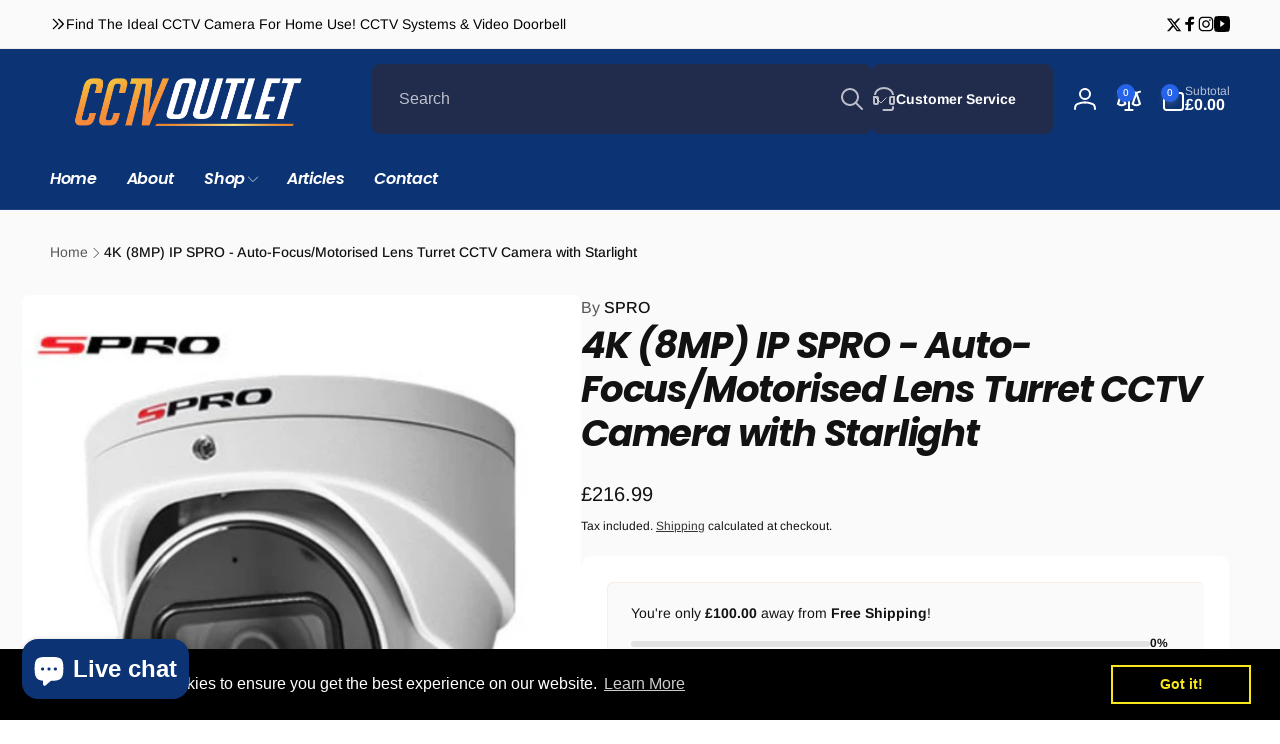

--- FILE ---
content_type: text/html; charset=utf-8
request_url: https://www.cctvoutlet.co.uk/products/4k-8mp-ip-spro-motorised-lens-turret-cctv-camera-with-starlight
body_size: 55539
content:
<!doctype html>
<html class="no-js" lang="en" dir="ltr">
  <head>
    <meta charset="utf-8">
    <meta http-equiv="X-UA-Compatible" content="IE=edge">
    <meta name="viewport" content="width=device-width,initial-scale=1">
    <meta name="theme-color" content="">
    <link rel="canonical" href="https://www.cctvoutlet.co.uk/products/4k-8mp-ip-spro-motorised-lens-turret-cctv-camera-with-starlight">
    <link rel="preconnect" href="https://cdn.shopify.com" crossorigin><link rel="shortcut icon" type="image/png" href="//www.cctvoutlet.co.uk/cdn/shop/files/CCTV_FAVICON_Blue.jpg?crop=center&height=96&v=1613718936&width=96">
      <link rel="apple-touch-icon" type="image/png" href="//www.cctvoutlet.co.uk/cdn/shop/files/CCTV_FAVICON_Blue.jpg?crop=center&height=180&v=1613718936&width=180">

    
<link rel="preload" as="font" href="//www.cctvoutlet.co.uk/cdn/fonts/arimo/arimo_n4.a7efb558ca22d2002248bbe6f302a98edee38e35.woff2" type="font/woff2" crossorigin><link rel="preload" as="font" href="//www.cctvoutlet.co.uk/cdn/fonts/arimo/arimo_n7.1d2d0638e6a1228d86beb0e10006e3280ccb2d04.woff2" type="font/woff2" crossorigin><link rel="preload" as="font" href="//www.cctvoutlet.co.uk/cdn/fonts/poppins/poppins_i4.846ad1e22474f856bd6b81ba4585a60799a9f5d2.woff2" type="font/woff2" crossorigin><link rel="preload" as="font" href="//www.cctvoutlet.co.uk/cdn/fonts/poppins/poppins_i7.42fd71da11e9d101e1e6c7932199f925f9eea42d.woff2" type="font/woff2" crossorigin>
<title>
        4K (8MP) IP SPRO - Auto-Focus/Motorised Lens Turret CCTV Camera with S
</title>

      
        <meta name="description" content="This 8MP 4K CCTV IP Turret camera can capture images at 4 times the detail of full HD (1080P). The results are stunning when viewed back through a TV screen or monitor that supports 4K resolution. These cameras are suitable for indoor and outdoor use and only require the one cable for both power and video if connected directly to the IP NVR or a POE switch. The high powered IR on this camera can reach up to 40 meters, giving excellent coverage at night.">
      


<meta property="og:site_name" content="CCTV Outlet Limited">
<meta property="og:url" content="https://www.cctvoutlet.co.uk/products/4k-8mp-ip-spro-motorised-lens-turret-cctv-camera-with-starlight">
<meta property="og:title" content="4K (8MP) IP SPRO - Auto-Focus/Motorised Lens Turret CCTV Camera with S">
<meta property="og:type" content="product">
<meta property="og:description" content="This 8MP 4K CCTV IP Turret camera can capture images at 4 times the detail of full HD (1080P). The results are stunning when viewed back through a TV screen or monitor that supports 4K resolution. These cameras are suitable for indoor and outdoor use and only require the one cable for both power and video if connected directly to the IP NVR or a POE switch. The high powered IR on this camera can reach up to 40 meters, giving excellent coverage at night."><meta property="og:image" content="http://www.cctvoutlet.co.uk/cdn/shop/files/DHIPD80-28RW-30M-M_2.jpg?v=1721916252">
  <meta property="og:image:secure_url" content="https://www.cctvoutlet.co.uk/cdn/shop/files/DHIPD80-28RW-30M-M_2.jpg?v=1721916252">
  <meta property="og:image:width" content="1200">
  <meta property="og:image:height" content="1200"><meta property="og:price:amount" content="216.99">
  <meta property="og:price:currency" content="GBP"><meta name="twitter:site" content="@https://x.com/CCTVOutletUK"><meta name="twitter:card" content="summary_large_image">
<meta name="twitter:title" content="4K (8MP) IP SPRO - Auto-Focus/Motorised Lens Turret CCTV Camera with S">
<meta name="twitter:description" content="This 8MP 4K CCTV IP Turret camera can capture images at 4 times the detail of full HD (1080P). The results are stunning when viewed back through a TV screen or monitor that supports 4K resolution. These cameras are suitable for indoor and outdoor use and only require the one cable for both power and video if connected directly to the IP NVR or a POE switch. The high powered IR on this camera can reach up to 40 meters, giving excellent coverage at night.">
<script>
      window.shopUrl = 'https://www.cctvoutlet.co.uk';
      window.routes = {
        cart_url: '/cart',
        cart_add_url: '/cart/add',
        cart_change_url: '/cart/change',
        cart_update_url: '/cart/update',
        predictive_search_url: '/search/suggest',
        search_url: '/search',
        product_recommendations_url: '/recommendations/products'
      };

      window.photoswipeUrls = {
        lib: '//www.cctvoutlet.co.uk/cdn/shop/t/104/assets/photoswipe.umd.min.js?v=26433048617275824511765298972',
        loaded: false
      };

      window.hasQuickAddDrawer = false;
      window.hasQuickViewModal = false;

      window.cartStrings = {
        error: `There was an error while updating your cart. Please try again.`,
        quantityError: `You can only add [quantity] of this item to your cart.`,
        success: `The product has been added to the cart.`
      }

      window.variantStrings = {
        addToCart: `Add to cart`,
        soldOut: `Sold out`,
        unavailable: `Unavailable`,
        unavailable_with_option: `[value] - Unavailable`
      }

      window.accessibilityStrings = {
        imageAvailable: `Image [index] is now available in gallery view`,
        shareSuccess: `Link copied to clipboard`,
        copyToClipboard: `Copy link`,
        pauseSlideshow: `Pause slideshow`,
        playSlideshow: `Play slideshow`,countdownExpiredMsg: `The countdown timer has been expired.`,
        passwordVisibilityShow: `Show password`,
        passwordVisibilityHide: `Hide password`
      };window.recentlyViewedStrings = {
          empty: "There are no recently viewed products."
        };
        window.recentlyViewedLimit = 10;window.currentProduct = {
            id: 4776589852766,
            url: "\/products\/4k-8mp-ip-spro-motorised-lens-turret-cctv-camera-with-starlight",
            image: "\/\/www.cctvoutlet.co.uk\/cdn\/shop\/files\/DHIPD80-28RW-30M-M_2.jpg?v=1721916252\u0026width=100"};window.addedCompareStrings = {
          success: "Added to the comparison list."
        };window.freeShippingBarExcludeProducts =[];window.moneyFormat = "£{{amount}}";
      window.loadedBackgroundColorSwatches =false;
      window.currencyMain = "GBP";
      window.appearAnimate = true;
      window.hideUnavailableOptions = true;
      window.showAddToCartMessage = true;
    </script><script>window.performance && window.performance.mark && window.performance.mark('shopify.content_for_header.start');</script><meta name="google-site-verification" content="0PA1NJgBD3QN9Kx5Yz4skZDIzsr5bkAzT7MOlpgalOA">
<meta id="shopify-digital-wallet" name="shopify-digital-wallet" content="/16155577/digital_wallets/dialog">
<meta name="shopify-checkout-api-token" content="53442fd3c186207f6662b0b70be7357f">
<link rel="alternate" type="application/json+oembed" href="https://www.cctvoutlet.co.uk/products/4k-8mp-ip-spro-motorised-lens-turret-cctv-camera-with-starlight.oembed">
<script async="async" src="/checkouts/internal/preloads.js?locale=en-GB"></script>
<link rel="preconnect" href="https://shop.app" crossorigin="anonymous">
<script async="async" src="https://shop.app/checkouts/internal/preloads.js?locale=en-GB&shop_id=16155577" crossorigin="anonymous"></script>
<script id="apple-pay-shop-capabilities" type="application/json">{"shopId":16155577,"countryCode":"GB","currencyCode":"GBP","merchantCapabilities":["supports3DS"],"merchantId":"gid:\/\/shopify\/Shop\/16155577","merchantName":"CCTV Outlet Limited","requiredBillingContactFields":["postalAddress","email","phone"],"requiredShippingContactFields":["postalAddress","email","phone"],"shippingType":"shipping","supportedNetworks":["visa","maestro","masterCard","discover","elo"],"total":{"type":"pending","label":"CCTV Outlet Limited","amount":"1.00"},"shopifyPaymentsEnabled":true,"supportsSubscriptions":true}</script>
<script id="shopify-features" type="application/json">{"accessToken":"53442fd3c186207f6662b0b70be7357f","betas":["rich-media-storefront-analytics"],"domain":"www.cctvoutlet.co.uk","predictiveSearch":true,"shopId":16155577,"locale":"en"}</script>
<script>var Shopify = Shopify || {};
Shopify.shop = "realtime-security.myshopify.com";
Shopify.locale = "en";
Shopify.currency = {"active":"GBP","rate":"1.0"};
Shopify.country = "GB";
Shopify.theme = {"name":"Updated copy of WoodStock","id":189577527683,"schema_name":"Woodstock","schema_version":"3.1.0","theme_store_id":2239,"role":"main"};
Shopify.theme.handle = "null";
Shopify.theme.style = {"id":null,"handle":null};
Shopify.cdnHost = "www.cctvoutlet.co.uk/cdn";
Shopify.routes = Shopify.routes || {};
Shopify.routes.root = "/";</script>
<script type="module">!function(o){(o.Shopify=o.Shopify||{}).modules=!0}(window);</script>
<script>!function(o){function n(){var o=[];function n(){o.push(Array.prototype.slice.apply(arguments))}return n.q=o,n}var t=o.Shopify=o.Shopify||{};t.loadFeatures=n(),t.autoloadFeatures=n()}(window);</script>
<script>
  window.ShopifyPay = window.ShopifyPay || {};
  window.ShopifyPay.apiHost = "shop.app\/pay";
  window.ShopifyPay.redirectState = null;
</script>
<script id="shop-js-analytics" type="application/json">{"pageType":"product"}</script>
<script defer="defer" async type="module" src="//www.cctvoutlet.co.uk/cdn/shopifycloud/shop-js/modules/v2/client.init-shop-cart-sync_IZsNAliE.en.esm.js"></script>
<script defer="defer" async type="module" src="//www.cctvoutlet.co.uk/cdn/shopifycloud/shop-js/modules/v2/chunk.common_0OUaOowp.esm.js"></script>
<script type="module">
  await import("//www.cctvoutlet.co.uk/cdn/shopifycloud/shop-js/modules/v2/client.init-shop-cart-sync_IZsNAliE.en.esm.js");
await import("//www.cctvoutlet.co.uk/cdn/shopifycloud/shop-js/modules/v2/chunk.common_0OUaOowp.esm.js");

  window.Shopify.SignInWithShop?.initShopCartSync?.({"fedCMEnabled":true,"windoidEnabled":true});

</script>
<script>
  window.Shopify = window.Shopify || {};
  if (!window.Shopify.featureAssets) window.Shopify.featureAssets = {};
  window.Shopify.featureAssets['shop-js'] = {"shop-cart-sync":["modules/v2/client.shop-cart-sync_DLOhI_0X.en.esm.js","modules/v2/chunk.common_0OUaOowp.esm.js"],"init-fed-cm":["modules/v2/client.init-fed-cm_C6YtU0w6.en.esm.js","modules/v2/chunk.common_0OUaOowp.esm.js"],"shop-button":["modules/v2/client.shop-button_BCMx7GTG.en.esm.js","modules/v2/chunk.common_0OUaOowp.esm.js"],"shop-cash-offers":["modules/v2/client.shop-cash-offers_BT26qb5j.en.esm.js","modules/v2/chunk.common_0OUaOowp.esm.js","modules/v2/chunk.modal_CGo_dVj3.esm.js"],"init-windoid":["modules/v2/client.init-windoid_B9PkRMql.en.esm.js","modules/v2/chunk.common_0OUaOowp.esm.js"],"init-shop-email-lookup-coordinator":["modules/v2/client.init-shop-email-lookup-coordinator_DZkqjsbU.en.esm.js","modules/v2/chunk.common_0OUaOowp.esm.js"],"shop-toast-manager":["modules/v2/client.shop-toast-manager_Di2EnuM7.en.esm.js","modules/v2/chunk.common_0OUaOowp.esm.js"],"shop-login-button":["modules/v2/client.shop-login-button_BtqW_SIO.en.esm.js","modules/v2/chunk.common_0OUaOowp.esm.js","modules/v2/chunk.modal_CGo_dVj3.esm.js"],"avatar":["modules/v2/client.avatar_BTnouDA3.en.esm.js"],"pay-button":["modules/v2/client.pay-button_CWa-C9R1.en.esm.js","modules/v2/chunk.common_0OUaOowp.esm.js"],"init-shop-cart-sync":["modules/v2/client.init-shop-cart-sync_IZsNAliE.en.esm.js","modules/v2/chunk.common_0OUaOowp.esm.js"],"init-customer-accounts":["modules/v2/client.init-customer-accounts_DenGwJTU.en.esm.js","modules/v2/client.shop-login-button_BtqW_SIO.en.esm.js","modules/v2/chunk.common_0OUaOowp.esm.js","modules/v2/chunk.modal_CGo_dVj3.esm.js"],"init-shop-for-new-customer-accounts":["modules/v2/client.init-shop-for-new-customer-accounts_JdHXxpS9.en.esm.js","modules/v2/client.shop-login-button_BtqW_SIO.en.esm.js","modules/v2/chunk.common_0OUaOowp.esm.js","modules/v2/chunk.modal_CGo_dVj3.esm.js"],"init-customer-accounts-sign-up":["modules/v2/client.init-customer-accounts-sign-up_D6__K_p8.en.esm.js","modules/v2/client.shop-login-button_BtqW_SIO.en.esm.js","modules/v2/chunk.common_0OUaOowp.esm.js","modules/v2/chunk.modal_CGo_dVj3.esm.js"],"checkout-modal":["modules/v2/client.checkout-modal_C_ZQDY6s.en.esm.js","modules/v2/chunk.common_0OUaOowp.esm.js","modules/v2/chunk.modal_CGo_dVj3.esm.js"],"shop-follow-button":["modules/v2/client.shop-follow-button_XetIsj8l.en.esm.js","modules/v2/chunk.common_0OUaOowp.esm.js","modules/v2/chunk.modal_CGo_dVj3.esm.js"],"lead-capture":["modules/v2/client.lead-capture_DvA72MRN.en.esm.js","modules/v2/chunk.common_0OUaOowp.esm.js","modules/v2/chunk.modal_CGo_dVj3.esm.js"],"shop-login":["modules/v2/client.shop-login_ClXNxyh6.en.esm.js","modules/v2/chunk.common_0OUaOowp.esm.js","modules/v2/chunk.modal_CGo_dVj3.esm.js"],"payment-terms":["modules/v2/client.payment-terms_CNlwjfZz.en.esm.js","modules/v2/chunk.common_0OUaOowp.esm.js","modules/v2/chunk.modal_CGo_dVj3.esm.js"]};
</script>
<script>(function() {
  var isLoaded = false;
  function asyncLoad() {
    if (isLoaded) return;
    isLoaded = true;
    var urls = ["\/\/s3.amazonaws.com\/booster-eu-cookie\/realtime-security.myshopify.com\/booster_eu_cookie.js?shop=realtime-security.myshopify.com"];
    for (var i = 0; i < urls.length; i++) {
      var s = document.createElement('script');
      s.type = 'text/javascript';
      s.async = true;
      s.src = urls[i];
      var x = document.getElementsByTagName('script')[0];
      x.parentNode.insertBefore(s, x);
    }
  };
  if(window.attachEvent) {
    window.attachEvent('onload', asyncLoad);
  } else {
    window.addEventListener('load', asyncLoad, false);
  }
})();</script>
<script id="__st">var __st={"a":16155577,"offset":0,"reqid":"71dcb6cf-8437-4d36-8cae-8a97197c622f-1768469529","pageurl":"www.cctvoutlet.co.uk\/products\/4k-8mp-ip-spro-motorised-lens-turret-cctv-camera-with-starlight","u":"abf9d45a024f","p":"product","rtyp":"product","rid":4776589852766};</script>
<script>window.ShopifyPaypalV4VisibilityTracking = true;</script>
<script id="captcha-bootstrap">!function(){'use strict';const t='contact',e='account',n='new_comment',o=[[t,t],['blogs',n],['comments',n],[t,'customer']],c=[[e,'customer_login'],[e,'guest_login'],[e,'recover_customer_password'],[e,'create_customer']],r=t=>t.map((([t,e])=>`form[action*='/${t}']:not([data-nocaptcha='true']) input[name='form_type'][value='${e}']`)).join(','),a=t=>()=>t?[...document.querySelectorAll(t)].map((t=>t.form)):[];function s(){const t=[...o],e=r(t);return a(e)}const i='password',u='form_key',d=['recaptcha-v3-token','g-recaptcha-response','h-captcha-response',i],f=()=>{try{return window.sessionStorage}catch{return}},m='__shopify_v',_=t=>t.elements[u];function p(t,e,n=!1){try{const o=window.sessionStorage,c=JSON.parse(o.getItem(e)),{data:r}=function(t){const{data:e,action:n}=t;return t[m]||n?{data:e,action:n}:{data:t,action:n}}(c);for(const[e,n]of Object.entries(r))t.elements[e]&&(t.elements[e].value=n);n&&o.removeItem(e)}catch(o){console.error('form repopulation failed',{error:o})}}const l='form_type',E='cptcha';function T(t){t.dataset[E]=!0}const w=window,h=w.document,L='Shopify',v='ce_forms',y='captcha';let A=!1;((t,e)=>{const n=(g='f06e6c50-85a8-45c8-87d0-21a2b65856fe',I='https://cdn.shopify.com/shopifycloud/storefront-forms-hcaptcha/ce_storefront_forms_captcha_hcaptcha.v1.5.2.iife.js',D={infoText:'Protected by hCaptcha',privacyText:'Privacy',termsText:'Terms'},(t,e,n)=>{const o=w[L][v],c=o.bindForm;if(c)return c(t,g,e,D).then(n);var r;o.q.push([[t,g,e,D],n]),r=I,A||(h.body.append(Object.assign(h.createElement('script'),{id:'captcha-provider',async:!0,src:r})),A=!0)});var g,I,D;w[L]=w[L]||{},w[L][v]=w[L][v]||{},w[L][v].q=[],w[L][y]=w[L][y]||{},w[L][y].protect=function(t,e){n(t,void 0,e),T(t)},Object.freeze(w[L][y]),function(t,e,n,w,h,L){const[v,y,A,g]=function(t,e,n){const i=e?o:[],u=t?c:[],d=[...i,...u],f=r(d),m=r(i),_=r(d.filter((([t,e])=>n.includes(e))));return[a(f),a(m),a(_),s()]}(w,h,L),I=t=>{const e=t.target;return e instanceof HTMLFormElement?e:e&&e.form},D=t=>v().includes(t);t.addEventListener('submit',(t=>{const e=I(t);if(!e)return;const n=D(e)&&!e.dataset.hcaptchaBound&&!e.dataset.recaptchaBound,o=_(e),c=g().includes(e)&&(!o||!o.value);(n||c)&&t.preventDefault(),c&&!n&&(function(t){try{if(!f())return;!function(t){const e=f();if(!e)return;const n=_(t);if(!n)return;const o=n.value;o&&e.removeItem(o)}(t);const e=Array.from(Array(32),(()=>Math.random().toString(36)[2])).join('');!function(t,e){_(t)||t.append(Object.assign(document.createElement('input'),{type:'hidden',name:u})),t.elements[u].value=e}(t,e),function(t,e){const n=f();if(!n)return;const o=[...t.querySelectorAll(`input[type='${i}']`)].map((({name:t})=>t)),c=[...d,...o],r={};for(const[a,s]of new FormData(t).entries())c.includes(a)||(r[a]=s);n.setItem(e,JSON.stringify({[m]:1,action:t.action,data:r}))}(t,e)}catch(e){console.error('failed to persist form',e)}}(e),e.submit())}));const S=(t,e)=>{t&&!t.dataset[E]&&(n(t,e.some((e=>e===t))),T(t))};for(const o of['focusin','change'])t.addEventListener(o,(t=>{const e=I(t);D(e)&&S(e,y())}));const B=e.get('form_key'),M=e.get(l),P=B&&M;t.addEventListener('DOMContentLoaded',(()=>{const t=y();if(P)for(const e of t)e.elements[l].value===M&&p(e,B);[...new Set([...A(),...v().filter((t=>'true'===t.dataset.shopifyCaptcha))])].forEach((e=>S(e,t)))}))}(h,new URLSearchParams(w.location.search),n,t,e,['guest_login'])})(!0,!0)}();</script>
<script integrity="sha256-4kQ18oKyAcykRKYeNunJcIwy7WH5gtpwJnB7kiuLZ1E=" data-source-attribution="shopify.loadfeatures" defer="defer" src="//www.cctvoutlet.co.uk/cdn/shopifycloud/storefront/assets/storefront/load_feature-a0a9edcb.js" crossorigin="anonymous"></script>
<script crossorigin="anonymous" defer="defer" src="//www.cctvoutlet.co.uk/cdn/shopifycloud/storefront/assets/shopify_pay/storefront-65b4c6d7.js?v=20250812"></script>
<script data-source-attribution="shopify.dynamic_checkout.dynamic.init">var Shopify=Shopify||{};Shopify.PaymentButton=Shopify.PaymentButton||{isStorefrontPortableWallets:!0,init:function(){window.Shopify.PaymentButton.init=function(){};var t=document.createElement("script");t.src="https://www.cctvoutlet.co.uk/cdn/shopifycloud/portable-wallets/latest/portable-wallets.en.js",t.type="module",document.head.appendChild(t)}};
</script>
<script data-source-attribution="shopify.dynamic_checkout.buyer_consent">
  function portableWalletsHideBuyerConsent(e){var t=document.getElementById("shopify-buyer-consent"),n=document.getElementById("shopify-subscription-policy-button");t&&n&&(t.classList.add("hidden"),t.setAttribute("aria-hidden","true"),n.removeEventListener("click",e))}function portableWalletsShowBuyerConsent(e){var t=document.getElementById("shopify-buyer-consent"),n=document.getElementById("shopify-subscription-policy-button");t&&n&&(t.classList.remove("hidden"),t.removeAttribute("aria-hidden"),n.addEventListener("click",e))}window.Shopify?.PaymentButton&&(window.Shopify.PaymentButton.hideBuyerConsent=portableWalletsHideBuyerConsent,window.Shopify.PaymentButton.showBuyerConsent=portableWalletsShowBuyerConsent);
</script>
<script data-source-attribution="shopify.dynamic_checkout.cart.bootstrap">document.addEventListener("DOMContentLoaded",(function(){function t(){return document.querySelector("shopify-accelerated-checkout-cart, shopify-accelerated-checkout")}if(t())Shopify.PaymentButton.init();else{new MutationObserver((function(e,n){t()&&(Shopify.PaymentButton.init(),n.disconnect())})).observe(document.body,{childList:!0,subtree:!0})}}));
</script>
<link id="shopify-accelerated-checkout-styles" rel="stylesheet" media="screen" href="https://www.cctvoutlet.co.uk/cdn/shopifycloud/portable-wallets/latest/accelerated-checkout-backwards-compat.css" crossorigin="anonymous">
<style id="shopify-accelerated-checkout-cart">
        #shopify-buyer-consent {
  margin-top: 1em;
  display: inline-block;
  width: 100%;
}

#shopify-buyer-consent.hidden {
  display: none;
}

#shopify-subscription-policy-button {
  background: none;
  border: none;
  padding: 0;
  text-decoration: underline;
  font-size: inherit;
  cursor: pointer;
}

#shopify-subscription-policy-button::before {
  box-shadow: none;
}

      </style>

<script>window.performance && window.performance.mark && window.performance.mark('shopify.content_for_header.end');</script>

    <script src="//www.cctvoutlet.co.uk/cdn/shop/t/104/assets/critical-global.js?v=71951814763272773091765298953" defer="defer"></script>
    <script src="//www.cctvoutlet.co.uk/cdn/shop/t/104/assets/motion.min.js?v=71979496349861598611765298968" defer="defer"></script><style>@font-face {
  font-family: Arimo;
  font-weight: 400;
  font-style: normal;
  font-display: swap;
  src: url("//www.cctvoutlet.co.uk/cdn/fonts/arimo/arimo_n4.a7efb558ca22d2002248bbe6f302a98edee38e35.woff2") format("woff2"),
       url("//www.cctvoutlet.co.uk/cdn/fonts/arimo/arimo_n4.0da809f7d1d5ede2a73be7094ac00741efdb6387.woff") format("woff");
}
@font-face {
  font-family: Arimo;
  font-weight: 700;
  font-style: normal;
  font-display: swap;
  src: url("//www.cctvoutlet.co.uk/cdn/fonts/arimo/arimo_n7.1d2d0638e6a1228d86beb0e10006e3280ccb2d04.woff2") format("woff2"),
       url("//www.cctvoutlet.co.uk/cdn/fonts/arimo/arimo_n7.f4b9139e8eac4a17b38b8707044c20f54c3be479.woff") format("woff");
}
@font-face {
  font-family: Arimo;
  font-weight: 400;
  font-style: italic;
  font-display: swap;
  src: url("//www.cctvoutlet.co.uk/cdn/fonts/arimo/arimo_i4.438ddb21a1b98c7230698d70dc1a21df235701b2.woff2") format("woff2"),
       url("//www.cctvoutlet.co.uk/cdn/fonts/arimo/arimo_i4.0e1908a0dc1ec32fabb5a03a0c9ee2083f82e3d7.woff") format("woff");
}
@font-face {
  font-family: Arimo;
  font-weight: 700;
  font-style: italic;
  font-display: swap;
  src: url("//www.cctvoutlet.co.uk/cdn/fonts/arimo/arimo_i7.b9f09537c29041ec8d51f8cdb7c9b8e4f1f82cb1.woff2") format("woff2"),
       url("//www.cctvoutlet.co.uk/cdn/fonts/arimo/arimo_i7.ec659fc855f754fd0b1bd052e606bba1058f73da.woff") format("woff");
}
@font-face {
  font-family: Arimo;
  font-weight: 500;
  font-style: normal;
  font-display: swap;
  src: url("//www.cctvoutlet.co.uk/cdn/fonts/arimo/arimo_n5.a6cc016de05b75be63cb193704728ed8065f04bb.woff2") format("woff2"),
       url("//www.cctvoutlet.co.uk/cdn/fonts/arimo/arimo_n5.e0d510a292c8c9059b1fcf519004ca9d3a6015a2.woff") format("woff");
}
@font-face {
  font-family: Arimo;
  font-weight: 600;
  font-style: normal;
  font-display: swap;
  src: url("//www.cctvoutlet.co.uk/cdn/fonts/arimo/arimo_n6.9c18b0befd86597f319b7d7f925727d04c262b32.woff2") format("woff2"),
       url("//www.cctvoutlet.co.uk/cdn/fonts/arimo/arimo_n6.422bf6679b81a8bfb1b25d19299a53688390c2b9.woff") format("woff");
}
@font-face {
  font-family: Poppins;
  font-weight: 400;
  font-style: italic;
  font-display: swap;
  src: url("//www.cctvoutlet.co.uk/cdn/fonts/poppins/poppins_i4.846ad1e22474f856bd6b81ba4585a60799a9f5d2.woff2") format("woff2"),
       url("//www.cctvoutlet.co.uk/cdn/fonts/poppins/poppins_i4.56b43284e8b52fc64c1fd271f289a39e8477e9ec.woff") format("woff");
}
@font-face {
  font-family: Poppins;
  font-weight: 700;
  font-style: italic;
  font-display: swap;
  src: url("//www.cctvoutlet.co.uk/cdn/fonts/poppins/poppins_i7.42fd71da11e9d101e1e6c7932199f925f9eea42d.woff2") format("woff2"),
       url("//www.cctvoutlet.co.uk/cdn/fonts/poppins/poppins_i7.ec8499dbd7616004e21155106d13837fff4cf556.woff") format("woff");
}
@font-face {
  font-family: Poppins;
  font-weight: 500;
  font-style: italic;
  font-display: swap;
  src: url("//www.cctvoutlet.co.uk/cdn/fonts/poppins/poppins_i5.6acfce842c096080e34792078ef3cb7c3aad24d4.woff2") format("woff2"),
       url("//www.cctvoutlet.co.uk/cdn/fonts/poppins/poppins_i5.a49113e4fe0ad7fd7716bd237f1602cbec299b3c.woff") format("woff");
}
@font-face {
  font-family: Poppins;
  font-weight: 600;
  font-style: italic;
  font-display: swap;
  src: url("//www.cctvoutlet.co.uk/cdn/fonts/poppins/poppins_i6.bb8044d6203f492888d626dafda3c2999253e8e9.woff2") format("woff2"),
       url("//www.cctvoutlet.co.uk/cdn/fonts/poppins/poppins_i6.e233dec1a61b1e7dead9f920159eda42280a02c3.woff") format("woff");
}

:root,.color-background-1 {
			--color-foreground: 18, 18, 18;
			--color-background: 255, 255, 255;
			--gradient-background: #ffffff;
			--color-button-text: 255, 255, 255;
			--color-button: 236, 129, 43;
			--color-sale-off-price: 239, 68, 68;
			--color-compare-at-price: 148, 163, 184;
			--color-review-stars: 243, 201, 91;
			--color-background-input: 250, 250, 250;--free-shipping-tracking-background:linear-gradient(269.94deg, rgba(236, 129, 43, 1) 0.05%, rgba(243, 201, 91, 1) 99.95%);--color-text-message-success: 22, 101, 52;
			--color-background-message-success: 239, 253, 244;
			--color-text-message-warning: 160, 98, 7;
			--color-background-message-warning: 254, 252, 232;
			--color-text-message-error: 152, 28, 27;
			--color-background-message-error: 254, 242, 242;	
		}
.color-background-2 {
			--color-foreground: 0, 0, 0;
			--color-background: 250, 250, 250;
			--gradient-background: #fafafa;
			--color-button-text: 255, 255, 255;
			--color-button: 37, 99, 235;
			--color-sale-off-price: 239, 68, 68;
			--color-compare-at-price: 148, 163, 184;
			--color-review-stars: 251, 191, 36;
			--color-background-input: 255, 255, 255;--free-shipping-tracking-background:linear-gradient(269.94deg, rgba(239, 68, 68, 1) 0.05%, rgba(251, 191, 36, 1) 99.95%);--color-text-message-success: 22, 101, 52;
			--color-background-message-success: 239, 253, 244;
			--color-text-message-warning: 160, 98, 7;
			--color-background-message-warning: 254, 252, 232;
			--color-text-message-error: 152, 28, 27;
			--color-background-message-error: 254, 242, 242;	
		}
.color-inverse {
			--color-foreground: 250, 250, 250;
			--color-background: 38, 38, 38;
			--gradient-background: #262626;
			--color-button-text: 255, 255, 255;
			--color-button: 44, 145, 244;
			--color-sale-off-price: 239, 68, 68;
			--color-compare-at-price: 115, 115, 115;
			--color-review-stars: 4, 69, 202;
			--color-background-input: 23, 23, 23;--free-shipping-tracking-background:linear-gradient(269.94deg, rgba(239, 68, 68, 1) 0.05%, rgba(251, 191, 36, 1) 99.95%);--color-text-message-success: 22, 101, 52;
			--color-background-message-success: 239, 253, 244;
			--color-text-message-warning: 160, 98, 7;
			--color-background-message-warning: 254, 252, 232;
			--color-text-message-error: 152, 28, 27;
			--color-background-message-error: 254, 242, 242;	
		}
.color-scheme-6f91c1d4-08f2-466f-a635-7aeb63b8ada5 {
			--color-foreground: 255, 255, 255;
			--color-background: 12, 51, 116;
			--gradient-background: linear-gradient(148deg, rgba(12, 51, 116, 1) 33%, rgba(10, 69, 166, 1) 84%);
			--color-button-text: 255, 255, 255;
			--color-button: 37, 99, 235;
			--color-sale-off-price: 255, 255, 255;
			--color-compare-at-price: 255, 255, 255;
			--color-review-stars: 251, 191, 36;
			--color-background-input: 33, 44, 77;--free-shipping-tracking-background:linear-gradient(270deg, rgba(236, 129, 43, 1) 0.05%, rgba(243, 201, 107, 1) 99.95%);--color-text-message-success: 22, 101, 52;
			--color-background-message-success: 239, 253, 244;
			--color-text-message-warning: 160, 98, 7;
			--color-background-message-warning: 254, 252, 232;
			--color-text-message-error: 152, 28, 27;
			--color-background-message-error: 254, 242, 242;	
		}
.color-scheme-54a49264-ff51-45d7-a89b-6b29b61b02e1 {
			--color-foreground: 18, 18, 18;
			--color-background: 255, 255, 255;
			--gradient-background: #ffffff;
			--color-button-text: 255, 255, 255;
			--color-button: 37, 99, 235;
			--color-sale-off-price: 239, 68, 68;
			--color-compare-at-price: 148, 163, 184;
			--color-review-stars: 251, 191, 36;
			--color-background-input: 250, 250, 250;--free-shipping-tracking-background:linear-gradient(269.94deg, rgba(239, 68, 68, 1) 0.05%, rgba(251, 191, 36, 1) 99.95%);--color-text-message-success: 22, 101, 52;
			--color-background-message-success: 239, 253, 244;
			--color-text-message-warning: 160, 98, 7;
			--color-background-message-warning: 254, 252, 232;
			--color-text-message-error: 152, 28, 27;
			--color-background-message-error: 254, 242, 242;	
		}:root {
		--font-body-family: Arimo, sans-serif;
		--font-body-style: normal;
		--font-body-weight: 400;
		--font-body-weight-bold: 700;
		--font-body-weight-medium:500;
		--font-body-weight-large:600;

		--font-heading-family: Poppins, sans-serif;
		--font-heading-style: italic;
		--font-heading-weight: 400;
		--font-heading-weight-bold: 700;
		--font-heading-weight-rte-bold: 700;
		--font-heading-weight-semi-bold:600;
		--font-heading-weight-medium:500;

		--font-origin-body-scale: 1.0;
		--font-origin-heading-scale: 1.0;
		--custom-font-scale: 1.0;

		--font-body-scale: calc(var(--custom-font-scale) * var(--font-origin-body-scale));
		--font-heading-scale: calc(var(--custom-font-scale) * var(--font-origin-heading-scale));

		--color-global-shadow: 18, 18, 18;

		--card-heading-product-weight: var(--font-heading-weight-semi-bold);--font-button-family: var(--font-body-family);
			--font-button-style: var(--font-body-style);
			--font-button-weight: var(--font-body-weight);
			--font-origin-button-scale: var(--font-origin-body-scale);
			--font-button-weight-medium: var(--font-body-weight-medium);
			--font-button-weight-bold: var(--font-body-weight-large);--font-button-scale: calc(var(--custom-font-scale) * var(--font-origin-button-scale));
		
		--page-width: 160rem;
		--page-width-margin: 0rem;

		--transform-direction: -1;
		--left-holder: left;
		--right-holder: right;
		--center-holder: center;

		--product-card-text-alignment: var(--left-holder);
		--product-card-border-opacity: 0.05;
		--product-card-padding: 2rem;
		--product-card-content-padding: 0;
		--product-card-shadow-position: -1px;
		--product-card-shadow-opacity: 0.15;
		--product-card-border-radius: 0px;--product-card-border-radius-image: 0px;--product-card-shadow-distance: 8rem;
		
		--collection-card-text-alignment: var(--left-holder);
		--collection-card-border-radius: 16px;
		
		--color-sale-badge-foreground: 220, 38, 38;
		--color-sale-badge-background: 254, 242, 242;
		--color-sold-out-badge-foreground: 234, 92, 92;
		--color-sold-out-badge-background: 255, 255, 255;
		--color-custom-badge-1-foreground: 22, 163, 74;
		--color-custom-badge-1-background: 240, 253, 244;
		--color-custom-badge-2-foreground: 255, 255, 255;
		--color-custom-badge-2-background: 6, 5, 227;
		--color-custom-badge-3-foreground: 255, 255, 255;
		--color-custom-badge-3-background: 0, 0, 0;
		--color-custom-badge-4-foreground: 255, 255, 255;
		--color-custom-badge-4-background: 24, 206, 8;
		--color-custom-badge-5-foreground: 0, 0, 0;
		--color-custom-badge-5-background: 138, 255, 248;
		--color-blog-card-badge-foreground: 0, 0, 0;
		--color-blog-card-badge-background: 255, 255, 255;

		--spacing-sections-desktop: 0px;
		--spacing-sections-mobile: 0px;

		--grid-desktop-vertical-spacing: 28px;
		--grid-desktop-horizontal-spacing: 28px;
		--grid-mobile-vertical-spacing: 14px;
		--grid-mobile-horizontal-spacing: 14px;

		--variants-pills-color-radius:50%;
		--card-product-color-radius:50%;--global-border-radius: 8px;
		--buttons-radius: 6px;
		--inputs-radius: 8px;

		/* Deprecated variables - will be removed in the next version */
		--font-body-weight-500: var(--font-body-weight-medium);
	}

	:root, .color-background-1, .color-background-2, .color-inverse, .color-scheme-6f91c1d4-08f2-466f-a635-7aeb63b8ada5, .color-scheme-54a49264-ff51-45d7-a89b-6b29b61b02e1 {
		--color-button-outline: var(--color-button-text);
		--color-button-text-outline: var(--color-button);
		--color-link: var(--color-foreground);
		--color-line: rgb(var(--color-foreground), .3);
		--color-card-hover: var(--color-foreground);
		--color-accent-text: var(--color-highlight);
		--color-price-foreground: var(--color-foreground);
		--color-review-stars-foreground: var(--color-review-stars);
		--color-highlight: var(--color-button);
	}

	body, .color-background-1, .color-background-2, .color-inverse, .color-scheme-6f91c1d4-08f2-466f-a635-7aeb63b8ada5, .color-scheme-54a49264-ff51-45d7-a89b-6b29b61b02e1 {
		color: rgb(var(--color-foreground));
		background-color: rgb(var(--color-background));
	}*,
		*::before,
		*::after {
			box-sizing: inherit;
		}

		html {
			box-sizing: border-box;
			font-size: calc(var(--font-body-scale) * 62.5%);
			height: 100%;
		}

		body {
			display: grid;
			grid-template-rows: auto auto 1fr auto;
			grid-template-columns: 100%;
			min-height: 100%;
			margin: 0;
			font-size: 1.6rem;
			line-height: calc(1 + 0.6 / var(--font-body-scale));
			font-family: var(--font-body-family);
			font-style: var(--font-body-style);
			font-weight: var(--font-body-weight);
		}ul.grid.contains-card--product {
			--grid-horizontal-spacing: 0rem;
			--grid-mobile-vertical-spacing: 0rem;
			--grid-desktop-vertical-spacing: 0rem;
			row-gap: 0rem;
		}.card-wrapper--product {
			border: 1px solid rgb(var(--color-foreground), var(--product-card-border-opacity));
		}appear-animate-single:not(.appear) {
			transform: scale(1.5);
			opacity: 0;
		}
		.js .appear-animate-item-in-list:not(.done) {
			transform: translateY(3rem);
			opacity: 0;
		}
		@media(min-width: 750px) {
			use-animate img {
				opacity: 0;
				transform: scale(1.1);
			}
		}.js appear-animate-list:not(.start) .card-wrapper--product {
				--product-card-border-opacity: 0;
			}.card__heading--collection a:before {
				content: "";
			}@media(hover: hover) and (min-width: 990px) {
			.card__quick-buttons {
				position: absolute;
				top: calc(100% + 1rem);
				inset-inline: var(--product-card-padding);
				opacity: 0;
				visibility: hidden;
				transition: opacity 300ms ease, top 300ms ease;
			}

			.card-wrapper--product:hover .card__quick-buttons {
				opacity: 1;
				top: calc(100% - 2rem - var(--product-card-shadow-position));
				visibility: visible;
			}
		}</style><link href="//www.cctvoutlet.co.uk/cdn/shop/t/104/assets/critical-base.css?v=29263042550056917111765298953" rel="stylesheet" type="text/css" media="all" />
    <link rel="stylesheet" href="//www.cctvoutlet.co.uk/cdn/shop/t/104/assets/component-card.css?v=41855031481627982521765298912" media="print" onload="this.media='all'"><script>document.documentElement.className = document.documentElement.className.replace('no-js', 'js');
    if (Shopify.designMode) {
      document.documentElement.classList.add('shopify-design-mode');
    }
    </script>
  <!-- BEGIN app block: shopify://apps/microsoft-clarity/blocks/clarity_js/31c3d126-8116-4b4a-8ba1-baeda7c4aeea -->
<script type="text/javascript">
  (function (c, l, a, r, i, t, y) {
    c[a] = c[a] || function () { (c[a].q = c[a].q || []).push(arguments); };
    t = l.createElement(r); t.async = 1; t.src = "https://www.clarity.ms/tag/" + i + "?ref=shopify";
    y = l.getElementsByTagName(r)[0]; y.parentNode.insertBefore(t, y);

    c.Shopify.loadFeatures([{ name: "consent-tracking-api", version: "0.1" }], error => {
      if (error) {
        console.error("Error loading Shopify features:", error);
        return;
      }

      c[a]('consentv2', {
        ad_Storage: c.Shopify.customerPrivacy.marketingAllowed() ? "granted" : "denied",
        analytics_Storage: c.Shopify.customerPrivacy.analyticsProcessingAllowed() ? "granted" : "denied",
      });
    });

    l.addEventListener("visitorConsentCollected", function (e) {
      c[a]('consentv2', {
        ad_Storage: e.detail.marketingAllowed ? "granted" : "denied",
        analytics_Storage: e.detail.analyticsAllowed ? "granted" : "denied",
      });
    });
  })(window, document, "clarity", "script", "ski80jda6g");
</script>



<!-- END app block --><script src="https://cdn.shopify.com/extensions/7bc9bb47-adfa-4267-963e-cadee5096caf/inbox-1252/assets/inbox-chat-loader.js" type="text/javascript" defer="defer"></script>
<link href="https://monorail-edge.shopifysvc.com" rel="dns-prefetch">
<script>(function(){if ("sendBeacon" in navigator && "performance" in window) {try {var session_token_from_headers = performance.getEntriesByType('navigation')[0].serverTiming.find(x => x.name == '_s').description;} catch {var session_token_from_headers = undefined;}var session_cookie_matches = document.cookie.match(/_shopify_s=([^;]*)/);var session_token_from_cookie = session_cookie_matches && session_cookie_matches.length === 2 ? session_cookie_matches[1] : "";var session_token = session_token_from_headers || session_token_from_cookie || "";function handle_abandonment_event(e) {var entries = performance.getEntries().filter(function(entry) {return /monorail-edge.shopifysvc.com/.test(entry.name);});if (!window.abandonment_tracked && entries.length === 0) {window.abandonment_tracked = true;var currentMs = Date.now();var navigation_start = performance.timing.navigationStart;var payload = {shop_id: 16155577,url: window.location.href,navigation_start,duration: currentMs - navigation_start,session_token,page_type: "product"};window.navigator.sendBeacon("https://monorail-edge.shopifysvc.com/v1/produce", JSON.stringify({schema_id: "online_store_buyer_site_abandonment/1.1",payload: payload,metadata: {event_created_at_ms: currentMs,event_sent_at_ms: currentMs}}));}}window.addEventListener('pagehide', handle_abandonment_event);}}());</script>
<script id="web-pixels-manager-setup">(function e(e,d,r,n,o){if(void 0===o&&(o={}),!Boolean(null===(a=null===(i=window.Shopify)||void 0===i?void 0:i.analytics)||void 0===a?void 0:a.replayQueue)){var i,a;window.Shopify=window.Shopify||{};var t=window.Shopify;t.analytics=t.analytics||{};var s=t.analytics;s.replayQueue=[],s.publish=function(e,d,r){return s.replayQueue.push([e,d,r]),!0};try{self.performance.mark("wpm:start")}catch(e){}var l=function(){var e={modern:/Edge?\/(1{2}[4-9]|1[2-9]\d|[2-9]\d{2}|\d{4,})\.\d+(\.\d+|)|Firefox\/(1{2}[4-9]|1[2-9]\d|[2-9]\d{2}|\d{4,})\.\d+(\.\d+|)|Chrom(ium|e)\/(9{2}|\d{3,})\.\d+(\.\d+|)|(Maci|X1{2}).+ Version\/(15\.\d+|(1[6-9]|[2-9]\d|\d{3,})\.\d+)([,.]\d+|)( \(\w+\)|)( Mobile\/\w+|) Safari\/|Chrome.+OPR\/(9{2}|\d{3,})\.\d+\.\d+|(CPU[ +]OS|iPhone[ +]OS|CPU[ +]iPhone|CPU IPhone OS|CPU iPad OS)[ +]+(15[._]\d+|(1[6-9]|[2-9]\d|\d{3,})[._]\d+)([._]\d+|)|Android:?[ /-](13[3-9]|1[4-9]\d|[2-9]\d{2}|\d{4,})(\.\d+|)(\.\d+|)|Android.+Firefox\/(13[5-9]|1[4-9]\d|[2-9]\d{2}|\d{4,})\.\d+(\.\d+|)|Android.+Chrom(ium|e)\/(13[3-9]|1[4-9]\d|[2-9]\d{2}|\d{4,})\.\d+(\.\d+|)|SamsungBrowser\/([2-9]\d|\d{3,})\.\d+/,legacy:/Edge?\/(1[6-9]|[2-9]\d|\d{3,})\.\d+(\.\d+|)|Firefox\/(5[4-9]|[6-9]\d|\d{3,})\.\d+(\.\d+|)|Chrom(ium|e)\/(5[1-9]|[6-9]\d|\d{3,})\.\d+(\.\d+|)([\d.]+$|.*Safari\/(?![\d.]+ Edge\/[\d.]+$))|(Maci|X1{2}).+ Version\/(10\.\d+|(1[1-9]|[2-9]\d|\d{3,})\.\d+)([,.]\d+|)( \(\w+\)|)( Mobile\/\w+|) Safari\/|Chrome.+OPR\/(3[89]|[4-9]\d|\d{3,})\.\d+\.\d+|(CPU[ +]OS|iPhone[ +]OS|CPU[ +]iPhone|CPU IPhone OS|CPU iPad OS)[ +]+(10[._]\d+|(1[1-9]|[2-9]\d|\d{3,})[._]\d+)([._]\d+|)|Android:?[ /-](13[3-9]|1[4-9]\d|[2-9]\d{2}|\d{4,})(\.\d+|)(\.\d+|)|Mobile Safari.+OPR\/([89]\d|\d{3,})\.\d+\.\d+|Android.+Firefox\/(13[5-9]|1[4-9]\d|[2-9]\d{2}|\d{4,})\.\d+(\.\d+|)|Android.+Chrom(ium|e)\/(13[3-9]|1[4-9]\d|[2-9]\d{2}|\d{4,})\.\d+(\.\d+|)|Android.+(UC? ?Browser|UCWEB|U3)[ /]?(15\.([5-9]|\d{2,})|(1[6-9]|[2-9]\d|\d{3,})\.\d+)\.\d+|SamsungBrowser\/(5\.\d+|([6-9]|\d{2,})\.\d+)|Android.+MQ{2}Browser\/(14(\.(9|\d{2,})|)|(1[5-9]|[2-9]\d|\d{3,})(\.\d+|))(\.\d+|)|K[Aa][Ii]OS\/(3\.\d+|([4-9]|\d{2,})\.\d+)(\.\d+|)/},d=e.modern,r=e.legacy,n=navigator.userAgent;return n.match(d)?"modern":n.match(r)?"legacy":"unknown"}(),u="modern"===l?"modern":"legacy",c=(null!=n?n:{modern:"",legacy:""})[u],f=function(e){return[e.baseUrl,"/wpm","/b",e.hashVersion,"modern"===e.buildTarget?"m":"l",".js"].join("")}({baseUrl:d,hashVersion:r,buildTarget:u}),m=function(e){var d=e.version,r=e.bundleTarget,n=e.surface,o=e.pageUrl,i=e.monorailEndpoint;return{emit:function(e){var a=e.status,t=e.errorMsg,s=(new Date).getTime(),l=JSON.stringify({metadata:{event_sent_at_ms:s},events:[{schema_id:"web_pixels_manager_load/3.1",payload:{version:d,bundle_target:r,page_url:o,status:a,surface:n,error_msg:t},metadata:{event_created_at_ms:s}}]});if(!i)return console&&console.warn&&console.warn("[Web Pixels Manager] No Monorail endpoint provided, skipping logging."),!1;try{return self.navigator.sendBeacon.bind(self.navigator)(i,l)}catch(e){}var u=new XMLHttpRequest;try{return u.open("POST",i,!0),u.setRequestHeader("Content-Type","text/plain"),u.send(l),!0}catch(e){return console&&console.warn&&console.warn("[Web Pixels Manager] Got an unhandled error while logging to Monorail."),!1}}}}({version:r,bundleTarget:l,surface:e.surface,pageUrl:self.location.href,monorailEndpoint:e.monorailEndpoint});try{o.browserTarget=l,function(e){var d=e.src,r=e.async,n=void 0===r||r,o=e.onload,i=e.onerror,a=e.sri,t=e.scriptDataAttributes,s=void 0===t?{}:t,l=document.createElement("script"),u=document.querySelector("head"),c=document.querySelector("body");if(l.async=n,l.src=d,a&&(l.integrity=a,l.crossOrigin="anonymous"),s)for(var f in s)if(Object.prototype.hasOwnProperty.call(s,f))try{l.dataset[f]=s[f]}catch(e){}if(o&&l.addEventListener("load",o),i&&l.addEventListener("error",i),u)u.appendChild(l);else{if(!c)throw new Error("Did not find a head or body element to append the script");c.appendChild(l)}}({src:f,async:!0,onload:function(){if(!function(){var e,d;return Boolean(null===(d=null===(e=window.Shopify)||void 0===e?void 0:e.analytics)||void 0===d?void 0:d.initialized)}()){var d=window.webPixelsManager.init(e)||void 0;if(d){var r=window.Shopify.analytics;r.replayQueue.forEach((function(e){var r=e[0],n=e[1],o=e[2];d.publishCustomEvent(r,n,o)})),r.replayQueue=[],r.publish=d.publishCustomEvent,r.visitor=d.visitor,r.initialized=!0}}},onerror:function(){return m.emit({status:"failed",errorMsg:"".concat(f," has failed to load")})},sri:function(e){var d=/^sha384-[A-Za-z0-9+/=]+$/;return"string"==typeof e&&d.test(e)}(c)?c:"",scriptDataAttributes:o}),m.emit({status:"loading"})}catch(e){m.emit({status:"failed",errorMsg:(null==e?void 0:e.message)||"Unknown error"})}}})({shopId: 16155577,storefrontBaseUrl: "https://www.cctvoutlet.co.uk",extensionsBaseUrl: "https://extensions.shopifycdn.com/cdn/shopifycloud/web-pixels-manager",monorailEndpoint: "https://monorail-edge.shopifysvc.com/unstable/produce_batch",surface: "storefront-renderer",enabledBetaFlags: ["2dca8a86"],webPixelsConfigList: [{"id":"2893775235","configuration":"{\"config\":\"{\\\"google_tag_ids\\\":[\\\"AW-853940287\\\",\\\"GT-NFJX5DZ6\\\"],\\\"target_country\\\":\\\"GB\\\",\\\"gtag_events\\\":[{\\\"type\\\":\\\"begin_checkout\\\",\\\"action_label\\\":[\\\"G-0371WYY4ZZ\\\",\\\"AW-853940287\\\/XJcPCJicyrYbEL-wmJcD\\\"]},{\\\"type\\\":\\\"search\\\",\\\"action_label\\\":[\\\"G-0371WYY4ZZ\\\",\\\"AW-853940287\\\/6AcbCKScyrYbEL-wmJcD\\\"]},{\\\"type\\\":\\\"view_item\\\",\\\"action_label\\\":[\\\"G-0371WYY4ZZ\\\",\\\"AW-853940287\\\/ZrAjCKGcyrYbEL-wmJcD\\\",\\\"MC-M8M0D2C1Z4\\\"]},{\\\"type\\\":\\\"purchase\\\",\\\"action_label\\\":[\\\"G-0371WYY4ZZ\\\",\\\"AW-853940287\\\/EODZCPzpybYbEL-wmJcD\\\",\\\"MC-M8M0D2C1Z4\\\"]},{\\\"type\\\":\\\"page_view\\\",\\\"action_label\\\":[\\\"G-0371WYY4ZZ\\\",\\\"AW-853940287\\\/N8kiCJ6cyrYbEL-wmJcD\\\",\\\"MC-M8M0D2C1Z4\\\"]},{\\\"type\\\":\\\"add_payment_info\\\",\\\"action_label\\\":[\\\"G-0371WYY4ZZ\\\",\\\"AW-853940287\\\/ccioCKecyrYbEL-wmJcD\\\"]},{\\\"type\\\":\\\"add_to_cart\\\",\\\"action_label\\\":[\\\"G-0371WYY4ZZ\\\",\\\"AW-853940287\\\/_8xVCJucyrYbEL-wmJcD\\\"]}],\\\"enable_monitoring_mode\\\":false}\"}","eventPayloadVersion":"v1","runtimeContext":"OPEN","scriptVersion":"b2a88bafab3e21179ed38636efcd8a93","type":"APP","apiClientId":1780363,"privacyPurposes":[],"dataSharingAdjustments":{"protectedCustomerApprovalScopes":["read_customer_address","read_customer_email","read_customer_name","read_customer_personal_data","read_customer_phone"]}},{"id":"2364342659","configuration":"{\"pixel_id\":\"612601238586192\",\"pixel_type\":\"facebook_pixel\"}","eventPayloadVersion":"v1","runtimeContext":"OPEN","scriptVersion":"ca16bc87fe92b6042fbaa3acc2fbdaa6","type":"APP","apiClientId":2329312,"privacyPurposes":["ANALYTICS","MARKETING","SALE_OF_DATA"],"dataSharingAdjustments":{"protectedCustomerApprovalScopes":["read_customer_address","read_customer_email","read_customer_name","read_customer_personal_data","read_customer_phone"]}},{"id":"2303033731","configuration":"{\"projectId\":\"ski80jda6g\"}","eventPayloadVersion":"v1","runtimeContext":"STRICT","scriptVersion":"737156edc1fafd4538f270df27821f1c","type":"APP","apiClientId":240074326017,"privacyPurposes":[],"capabilities":["advanced_dom_events"],"dataSharingAdjustments":{"protectedCustomerApprovalScopes":["read_customer_personal_data"]}},{"id":"139788675","eventPayloadVersion":"1","runtimeContext":"LAX","scriptVersion":"1","type":"CUSTOM","privacyPurposes":["ANALYTICS","MARKETING","SALE_OF_DATA"],"name":"Purchase_tracking"},{"id":"shopify-app-pixel","configuration":"{}","eventPayloadVersion":"v1","runtimeContext":"STRICT","scriptVersion":"0450","apiClientId":"shopify-pixel","type":"APP","privacyPurposes":["ANALYTICS","MARKETING"]},{"id":"shopify-custom-pixel","eventPayloadVersion":"v1","runtimeContext":"LAX","scriptVersion":"0450","apiClientId":"shopify-pixel","type":"CUSTOM","privacyPurposes":["ANALYTICS","MARKETING"]}],isMerchantRequest: false,initData: {"shop":{"name":"CCTV Outlet Limited","paymentSettings":{"currencyCode":"GBP"},"myshopifyDomain":"realtime-security.myshopify.com","countryCode":"GB","storefrontUrl":"https:\/\/www.cctvoutlet.co.uk"},"customer":null,"cart":null,"checkout":null,"productVariants":[{"price":{"amount":216.99,"currencyCode":"GBP"},"product":{"title":"4K (8MP) IP SPRO - Auto-Focus\/Motorised Lens Turret CCTV Camera with Starlight","vendor":"SPRO","id":"4776589852766","untranslatedTitle":"4K (8MP) IP SPRO - Auto-Focus\/Motorised Lens Turret CCTV Camera with Starlight","url":"\/products\/4k-8mp-ip-spro-motorised-lens-turret-cctv-camera-with-starlight","type":"IP Camera"},"id":"32224597835870","image":{"src":"\/\/www.cctvoutlet.co.uk\/cdn\/shop\/files\/DHIPD80-28RW-30M-M_2.jpg?v=1721916252"},"sku":"DHIPD80\/ARW\/40M-T","title":"Default Title","untranslatedTitle":"Default Title"}],"purchasingCompany":null},},"https://www.cctvoutlet.co.uk/cdn","7cecd0b6w90c54c6cpe92089d5m57a67346",{"modern":"","legacy":""},{"shopId":"16155577","storefrontBaseUrl":"https:\/\/www.cctvoutlet.co.uk","extensionBaseUrl":"https:\/\/extensions.shopifycdn.com\/cdn\/shopifycloud\/web-pixels-manager","surface":"storefront-renderer","enabledBetaFlags":"[\"2dca8a86\"]","isMerchantRequest":"false","hashVersion":"7cecd0b6w90c54c6cpe92089d5m57a67346","publish":"custom","events":"[[\"page_viewed\",{}],[\"product_viewed\",{\"productVariant\":{\"price\":{\"amount\":216.99,\"currencyCode\":\"GBP\"},\"product\":{\"title\":\"4K (8MP) IP SPRO - Auto-Focus\/Motorised Lens Turret CCTV Camera with Starlight\",\"vendor\":\"SPRO\",\"id\":\"4776589852766\",\"untranslatedTitle\":\"4K (8MP) IP SPRO - Auto-Focus\/Motorised Lens Turret CCTV Camera with Starlight\",\"url\":\"\/products\/4k-8mp-ip-spro-motorised-lens-turret-cctv-camera-with-starlight\",\"type\":\"IP Camera\"},\"id\":\"32224597835870\",\"image\":{\"src\":\"\/\/www.cctvoutlet.co.uk\/cdn\/shop\/files\/DHIPD80-28RW-30M-M_2.jpg?v=1721916252\"},\"sku\":\"DHIPD80\/ARW\/40M-T\",\"title\":\"Default Title\",\"untranslatedTitle\":\"Default Title\"}}]]"});</script><script>
  window.ShopifyAnalytics = window.ShopifyAnalytics || {};
  window.ShopifyAnalytics.meta = window.ShopifyAnalytics.meta || {};
  window.ShopifyAnalytics.meta.currency = 'GBP';
  var meta = {"product":{"id":4776589852766,"gid":"gid:\/\/shopify\/Product\/4776589852766","vendor":"SPRO","type":"IP Camera","handle":"4k-8mp-ip-spro-motorised-lens-turret-cctv-camera-with-starlight","variants":[{"id":32224597835870,"price":21699,"name":"4K (8MP) IP SPRO - Auto-Focus\/Motorised Lens Turret CCTV Camera with Starlight","public_title":null,"sku":"DHIPD80\/ARW\/40M-T"}],"remote":false},"page":{"pageType":"product","resourceType":"product","resourceId":4776589852766,"requestId":"71dcb6cf-8437-4d36-8cae-8a97197c622f-1768469529"}};
  for (var attr in meta) {
    window.ShopifyAnalytics.meta[attr] = meta[attr];
  }
</script>
<script class="analytics">
  (function () {
    var customDocumentWrite = function(content) {
      var jquery = null;

      if (window.jQuery) {
        jquery = window.jQuery;
      } else if (window.Checkout && window.Checkout.$) {
        jquery = window.Checkout.$;
      }

      if (jquery) {
        jquery('body').append(content);
      }
    };

    var hasLoggedConversion = function(token) {
      if (token) {
        return document.cookie.indexOf('loggedConversion=' + token) !== -1;
      }
      return false;
    }

    var setCookieIfConversion = function(token) {
      if (token) {
        var twoMonthsFromNow = new Date(Date.now());
        twoMonthsFromNow.setMonth(twoMonthsFromNow.getMonth() + 2);

        document.cookie = 'loggedConversion=' + token + '; expires=' + twoMonthsFromNow;
      }
    }

    var trekkie = window.ShopifyAnalytics.lib = window.trekkie = window.trekkie || [];
    if (trekkie.integrations) {
      return;
    }
    trekkie.methods = [
      'identify',
      'page',
      'ready',
      'track',
      'trackForm',
      'trackLink'
    ];
    trekkie.factory = function(method) {
      return function() {
        var args = Array.prototype.slice.call(arguments);
        args.unshift(method);
        trekkie.push(args);
        return trekkie;
      };
    };
    for (var i = 0; i < trekkie.methods.length; i++) {
      var key = trekkie.methods[i];
      trekkie[key] = trekkie.factory(key);
    }
    trekkie.load = function(config) {
      trekkie.config = config || {};
      trekkie.config.initialDocumentCookie = document.cookie;
      var first = document.getElementsByTagName('script')[0];
      var script = document.createElement('script');
      script.type = 'text/javascript';
      script.onerror = function(e) {
        var scriptFallback = document.createElement('script');
        scriptFallback.type = 'text/javascript';
        scriptFallback.onerror = function(error) {
                var Monorail = {
      produce: function produce(monorailDomain, schemaId, payload) {
        var currentMs = new Date().getTime();
        var event = {
          schema_id: schemaId,
          payload: payload,
          metadata: {
            event_created_at_ms: currentMs,
            event_sent_at_ms: currentMs
          }
        };
        return Monorail.sendRequest("https://" + monorailDomain + "/v1/produce", JSON.stringify(event));
      },
      sendRequest: function sendRequest(endpointUrl, payload) {
        // Try the sendBeacon API
        if (window && window.navigator && typeof window.navigator.sendBeacon === 'function' && typeof window.Blob === 'function' && !Monorail.isIos12()) {
          var blobData = new window.Blob([payload], {
            type: 'text/plain'
          });

          if (window.navigator.sendBeacon(endpointUrl, blobData)) {
            return true;
          } // sendBeacon was not successful

        } // XHR beacon

        var xhr = new XMLHttpRequest();

        try {
          xhr.open('POST', endpointUrl);
          xhr.setRequestHeader('Content-Type', 'text/plain');
          xhr.send(payload);
        } catch (e) {
          console.log(e);
        }

        return false;
      },
      isIos12: function isIos12() {
        return window.navigator.userAgent.lastIndexOf('iPhone; CPU iPhone OS 12_') !== -1 || window.navigator.userAgent.lastIndexOf('iPad; CPU OS 12_') !== -1;
      }
    };
    Monorail.produce('monorail-edge.shopifysvc.com',
      'trekkie_storefront_load_errors/1.1',
      {shop_id: 16155577,
      theme_id: 189577527683,
      app_name: "storefront",
      context_url: window.location.href,
      source_url: "//www.cctvoutlet.co.uk/cdn/s/trekkie.storefront.cd680fe47e6c39ca5d5df5f0a32d569bc48c0f27.min.js"});

        };
        scriptFallback.async = true;
        scriptFallback.src = '//www.cctvoutlet.co.uk/cdn/s/trekkie.storefront.cd680fe47e6c39ca5d5df5f0a32d569bc48c0f27.min.js';
        first.parentNode.insertBefore(scriptFallback, first);
      };
      script.async = true;
      script.src = '//www.cctvoutlet.co.uk/cdn/s/trekkie.storefront.cd680fe47e6c39ca5d5df5f0a32d569bc48c0f27.min.js';
      first.parentNode.insertBefore(script, first);
    };
    trekkie.load(
      {"Trekkie":{"appName":"storefront","development":false,"defaultAttributes":{"shopId":16155577,"isMerchantRequest":null,"themeId":189577527683,"themeCityHash":"5443006929542227092","contentLanguage":"en","currency":"GBP","eventMetadataId":"8baed89c-5a97-4ef5-8eab-9d22f8b5b652"},"isServerSideCookieWritingEnabled":true,"monorailRegion":"shop_domain","enabledBetaFlags":["65f19447"]},"Session Attribution":{},"S2S":{"facebookCapiEnabled":true,"source":"trekkie-storefront-renderer","apiClientId":580111}}
    );

    var loaded = false;
    trekkie.ready(function() {
      if (loaded) return;
      loaded = true;

      window.ShopifyAnalytics.lib = window.trekkie;

      var originalDocumentWrite = document.write;
      document.write = customDocumentWrite;
      try { window.ShopifyAnalytics.merchantGoogleAnalytics.call(this); } catch(error) {};
      document.write = originalDocumentWrite;

      window.ShopifyAnalytics.lib.page(null,{"pageType":"product","resourceType":"product","resourceId":4776589852766,"requestId":"71dcb6cf-8437-4d36-8cae-8a97197c622f-1768469529","shopifyEmitted":true});

      var match = window.location.pathname.match(/checkouts\/(.+)\/(thank_you|post_purchase)/)
      var token = match? match[1]: undefined;
      if (!hasLoggedConversion(token)) {
        setCookieIfConversion(token);
        window.ShopifyAnalytics.lib.track("Viewed Product",{"currency":"GBP","variantId":32224597835870,"productId":4776589852766,"productGid":"gid:\/\/shopify\/Product\/4776589852766","name":"4K (8MP) IP SPRO - Auto-Focus\/Motorised Lens Turret CCTV Camera with Starlight","price":"216.99","sku":"DHIPD80\/ARW\/40M-T","brand":"SPRO","variant":null,"category":"IP Camera","nonInteraction":true,"remote":false},undefined,undefined,{"shopifyEmitted":true});
      window.ShopifyAnalytics.lib.track("monorail:\/\/trekkie_storefront_viewed_product\/1.1",{"currency":"GBP","variantId":32224597835870,"productId":4776589852766,"productGid":"gid:\/\/shopify\/Product\/4776589852766","name":"4K (8MP) IP SPRO - Auto-Focus\/Motorised Lens Turret CCTV Camera with Starlight","price":"216.99","sku":"DHIPD80\/ARW\/40M-T","brand":"SPRO","variant":null,"category":"IP Camera","nonInteraction":true,"remote":false,"referer":"https:\/\/www.cctvoutlet.co.uk\/products\/4k-8mp-ip-spro-motorised-lens-turret-cctv-camera-with-starlight"});
      }
    });


        var eventsListenerScript = document.createElement('script');
        eventsListenerScript.async = true;
        eventsListenerScript.src = "//www.cctvoutlet.co.uk/cdn/shopifycloud/storefront/assets/shop_events_listener-3da45d37.js";
        document.getElementsByTagName('head')[0].appendChild(eventsListenerScript);

})();</script>
  <script>
  if (!window.ga || (window.ga && typeof window.ga !== 'function')) {
    window.ga = function ga() {
      (window.ga.q = window.ga.q || []).push(arguments);
      if (window.Shopify && window.Shopify.analytics && typeof window.Shopify.analytics.publish === 'function') {
        window.Shopify.analytics.publish("ga_stub_called", {}, {sendTo: "google_osp_migration"});
      }
      console.error("Shopify's Google Analytics stub called with:", Array.from(arguments), "\nSee https://help.shopify.com/manual/promoting-marketing/pixels/pixel-migration#google for more information.");
    };
    if (window.Shopify && window.Shopify.analytics && typeof window.Shopify.analytics.publish === 'function') {
      window.Shopify.analytics.publish("ga_stub_initialized", {}, {sendTo: "google_osp_migration"});
    }
  }
</script>
<script
  defer
  src="https://www.cctvoutlet.co.uk/cdn/shopifycloud/perf-kit/shopify-perf-kit-3.0.3.min.js"
  data-application="storefront-renderer"
  data-shop-id="16155577"
  data-render-region="gcp-us-east1"
  data-page-type="product"
  data-theme-instance-id="189577527683"
  data-theme-name="Woodstock"
  data-theme-version="3.1.0"
  data-monorail-region="shop_domain"
  data-resource-timing-sampling-rate="10"
  data-shs="true"
  data-shs-beacon="true"
  data-shs-export-with-fetch="true"
  data-shs-logs-sample-rate="1"
  data-shs-beacon-endpoint="https://www.cctvoutlet.co.uk/api/collect"
></script>
</head>

  <body class="gradient has-appear-effect">
    <a class="skip-to-content-link skip-to-content-link--all button visually-hidden" href="#MainContent" data-no-instant>
      <span>Skip to content</span>
    </a><svg xmlns="http://www.w3.org/2000/svg" class="hidden">
  <symbol id="icon-search" viewbox="0 0 24 24" fill="none">
    <path d="M22 22L15.656 15.656" stroke="currentColor" stroke-width="2" stroke-linecap="round" stroke-linejoin="round"/>
    <path d="M10 18C14.4183 18 18 14.4183 18 10C18 5.58172 14.4183 2 10 2C5.58172 2 2 5.58172 2 10C2 14.4183 5.58172 18 10 18Z" stroke="currentColor" stroke-width="2" stroke-linecap="round" stroke-linejoin="round"/>
  </symbol>

  <symbol id="icon-close" class="icon icon-close" fill="none" viewBox="0 0 18 17">
    <path d="M.865 15.978a.5.5 0 00.707.707l7.433-7.431 7.579 7.282a.501.501 0 00.846-.37.5.5 0 00-.153-.351L9.712 8.546l7.417-7.416a.5.5 0 10-.707-.708L8.991 7.853 1.413.573a.5.5 0 10-.693.72l7.563 7.268-7.418 7.417z" fill="currentColor">
  </symbol>

  <symbol id="icon-star">
    <path d="M6.5 0L8.3544 3.7568L12.5 4.3592L9.5 7.2832L10.208 11.4128L6.5 9.4632L2.792 11.4128L3.5 7.2832L0.5 4.3592L4.6456 3.7568L6.5 0Z" fill="currentColor"/>
  </symbol>

  <symbol id="icon-eye">
    <path d="M2 9C2 9 5 4.5 9.5 4.5C14 4.5 17 9 17 9C17 9 14 13.5 9.5 13.5C5 13.5 2 9 2 9Z" stroke="currentColor" stroke-width="1.2" stroke-linecap="round" stroke-linejoin="round"/>
    <path d="M9.5 10.5C11.1569 10.5 12.5 9.15685 12.5 7.5C12.5 5.84315 11.1569 4.5 9.5 4.5C7.84315 4.5 6.5 5.84315 6.5 7.5C6.5 9.15685 7.84315 10.5 9.5 10.5Z" stroke="currentColor" stroke-width="1.2" stroke-linecap="round" stroke-linejoin="round"/>
  </symbol>
</svg><!-- BEGIN sections: header-group -->
<div id="shopify-section-sections--27236521476483__header" class="shopify-section shopify-section-group-header-group section-header">
<link rel="stylesheet" href="//www.cctvoutlet.co.uk/cdn/shop/t/104/assets/component-search.css?v=131819334157748362831765298939" media="print" onload="this.media='all'">
<link rel="stylesheet" href="//www.cctvoutlet.co.uk/cdn/shop/t/104/assets/component-mega-menu.css?v=1383300071490072921765298927" media="print" onload="this.media='all'">

<noscript><link href="//www.cctvoutlet.co.uk/cdn/shop/t/104/assets/component-mega-menu.css?v=1383300071490072921765298927" rel="stylesheet" type="text/css" media="all" /></noscript>
<noscript><link href="//www.cctvoutlet.co.uk/cdn/shop/t/104/assets/component-search.css?v=131819334157748362831765298939" rel="stylesheet" type="text/css" media="all" /></noscript><style>
  .header-top {
    --disclosure-direction: 0.5rem;
    border-bottom: 1px solid rgb(var(--color-foreground), 0.05);
  }

  .menu-drawer-container {
    display: flex;
  }

  .header__heading-logo {
    max-width: min(100%, 150px);
  }

  .header__icons {
    column-gap: 1rem;
  }

  .list-menu {
    list-style: none;
    padding: 0;
    margin: 0;
  }

  .list-menu--inline {
    display: inline-flex;
    flex-wrap: wrap;
    column-gap: 0.5rem;
  }

  summary.list-menu__item {
    padding-inline-end: 2.7rem;
  }

  .list-menu__item:not(.header__menu-item--top) {
    line-height: calc(1 + 0.3 / var(--font-body-scale));
  }

  .list-menu__item--link {
    text-decoration: none;
    padding-bottom: 1rem;
    padding-top: 1rem;
    line-height: calc(1 + 0.8 / var(--font-body-scale));
  }

  .predictive-search-loading-icon {
    display: none;
  }

  .header__toggle-nav-button {
    width: 0rem;
    padding: 0;
    background: none;
    border: none;
  }

  

  @media screen and (min-width: 750px) {
    .list-menu__item--link {
      padding-bottom: 0.6rem;
      padding-top: 0.6rem;
    }
  }@media screen and (min-width: 990px) {
      .header__heading-logo {
        max-width: min(100%, 250px);
      }
    }@media screen and (min-width: 1200px) {
    .list-menu--inline {
      column-gap: 1rem;
    }
  }
</style>
<style>@media screen and (max-width: 989px) {
    .header__heading-link {text-align: center;}}
  .header {
    --header-template-areas: 'left-icon heading icons';--header-template-columns: 1fr auto 1fr;}@media screen and (min-width: 990px) {
    .header {--header-template-areas: 'heading icons icons' 'navigation navigation navigation';  
        --header-template-columns: auto repeat(2, 1fr);
        padding-top: 1.5rem;}.header__inner {
        row-gap: 1.5rem;
      }
      .header__heading {
        z-index: 3;
      }
      .header__icons {
        grid-column: 2/4;
        width: 100%;
        justify-content: flex-end;
      }
      .header__search {
        flex-grow: 1;
      }
      .search--header {
        justify-content: flex-end;
      }
      .search__input--header {
        
          width: min(50rem, 100%);
          
      }}
</style><script src="//www.cctvoutlet.co.uk/cdn/shop/t/104/assets/details-disclosure.js?v=17506770513992211911765298956" defer="defer"></script>
<script src="//www.cctvoutlet.co.uk/cdn/shop/t/104/assets/details-modal.js?v=141430337600116437951765298957" defer="defer"></script><script src="//www.cctvoutlet.co.uk/cdn/shop/t/104/assets/sticky-header.js?v=171312928031008106291765299007" defer="defer"></script><sticky-header
  class="header-wrapper por db color-scheme-6f91c1d4-08f2-466f-a635-7aeb63b8ada5 gradient header-wrapper--border-bottom toggle-nav"
  
  data-sticky-type="on_scroll_up"
><div class="header-top color-background-2 isolate gradient small-hide medium-hide">
      <div class="page-width">
        <div class="header-top__content flex flex-wrap w100 justify-space-between align-center"><div class="header__store-information small-hide medium-hide"><ul class="header__store-information__list list-unstyled flex"><li><div class="header__store-information__item flex align-center header__icon__text"><svg class="icon icon-revert-in-rtl" aria-hidden="true" focusable="false" role="presentation" xmlns="http://www.w3.org/2000/svg" width="16" height="16" viewBox="0 0 24 24" fill="none"><path d="M13 5L20 12L13 19M5 5L12 12L5 19" stroke="currentColor" stroke-width="2" stroke-linecap="round" stroke-linejoin="round"/></svg><span>Find The Ideal CCTV Camera For Home Use! CCTV Systems & Video Doorbell</span>
				</div></li></ul></div><div class="header__localization align-center isolate flex justify-right flex-grow-1"><ul class="list-unstyled flex list-social flex-wrap list small-hide medium-hide list-social--header" role="list"><li class="list-social__item flex align-center">
				<a href="https://x.com/CCTVOutletUK" class="link flex justify-center align-center por tap-area-icon list-social__transparent" target="_blank" data-no-instant><svg xmlns="http://www.w3.org/2000/svg" width="16" height="16" height="16" height="16" viewBox="0 0 20 20"  aria-hidden="true" focusable="false" role="presentation" class="icon icon-twitter" fill="none">
  <path d="M15.2213 3H17.9803L11.9224 9.78967L19 19H13.4459L9.0973 13.403L4.11896 19H1.35988L7.77774 11.738L1 3H6.6921L10.6208 8.11292L15.2213 3ZM14.2556 17.4059H15.7851L5.88837 4.53506H4.24492L14.2556 17.4059Z" fill="currentColor"/>
</svg><span class="visually-hidden">Twitter</span>
				</a>
			</li><li class="list-social__item flex align-center">
				<a href="https://www.facebook.com/CCTVOutlet" class="link flex justify-center align-center por tap-area-icon list-social__transparent" target="_blank" data-no-instant><svg width="16" height="16" viewBox="0 0 16 16" fill="none" xmlns="http://www.w3.org/2000/svg" aria-hidden="true" focusable="false" class="icon icon-facebook" role="presentation">
  <path d="M6.02103 15.3333L6.00001 8.66663H3.33334V5.99996H6.00001V4.33329C6.00001 1.85903 7.53222 0.666626 9.73944 0.666626C10.7967 0.666626 11.7054 0.745339 11.9702 0.780526V3.36628L10.4394 3.36697C9.23898 3.36697 9.00655 3.93739 9.00655 4.77443V5.99996H12.5L11.1667 8.66663H9.00655V15.3333H6.02103Z" fill="currentColor"/>
</svg><span class="visually-hidden">Facebook</span>
				</a>
			</li><li class="list-social__item flex align-center">
				<a href="https://www.instagram.com/cctvoutletuk/" class="link flex justify-center align-center por tap-area-icon list-social__transparent" target="_blank" data-no-instant><svg width="16" height="16" viewBox="0 0 16 16" fill="none" xmlns="http://www.w3.org/2000/svg" aria-hidden="true" focusable="false" role="presentation" class="icon icon-instagram">
  <path d="M7.99999 1.98796C9.95799 1.98796 10.19 1.99529 10.9633 2.03063C11.4282 2.03604 11.8888 2.12151 12.3247 2.28329C12.6433 2.4007 12.9315 2.5882 13.168 2.83196C13.4117 3.06842 13.5993 3.35663 13.7167 3.67529C13.8784 4.11119 13.9639 4.57171 13.9693 5.03663C14.0047 5.80996 14.012 6.04196 14.012 7.99996C14.012 9.95796 14.0047 10.19 13.9693 10.9633C13.9639 11.4282 13.8784 11.8887 13.7167 12.3246C13.5946 12.6409 13.4077 12.9282 13.168 13.1679C12.9282 13.4077 12.641 13.5946 12.3247 13.7166C11.8888 13.8784 11.4282 13.9639 10.9633 13.9693C10.19 14.0046 9.95799 14.012 7.99999 14.012C6.04199 14.012 5.80999 14.0046 5.03666 13.9693C4.57174 13.9639 4.11122 13.8784 3.67532 13.7166C3.35666 13.5992 3.06845 13.4117 2.83199 13.168C2.58823 12.9315 2.40073 12.6433 2.28332 12.3246C2.12154 11.8887 2.03607 11.4282 2.03066 10.9633C1.99532 10.19 1.98799 9.95796 1.98799 7.99996C1.98799 6.04196 1.99532 5.80996 2.03066 5.03663C2.03607 4.57171 2.12154 4.11119 2.28332 3.67529C2.40073 3.35663 2.58823 3.06842 2.83199 2.83196C3.06845 2.5882 3.35666 2.4007 3.67532 2.28329C4.11122 2.12151 4.57174 2.03604 5.03666 2.03063C5.80999 1.99529 6.04199 1.98796 7.99999 1.98796ZM7.99999 0.666626C6.00866 0.666626 5.75866 0.675293 4.97666 0.710626C4.36838 0.723197 3.76659 0.838371 3.19666 1.05129C2.70902 1.24007 2.26626 1.52875 1.8968 1.89879C1.52734 2.26882 1.23935 2.71203 1.05132 3.19996C0.838401 3.76989 0.723227 4.37168 0.710656 4.97996C0.675323 5.75863 0.666656 6.00863 0.666656 7.99996C0.666656 9.99129 0.675323 10.2413 0.710656 11.0233C0.723227 11.6316 0.838401 12.2334 1.05132 12.8033C1.2401 13.2909 1.52878 13.7337 1.89882 14.1032C2.26885 14.4726 2.71206 14.7606 3.19999 14.9486C3.76992 15.1615 4.37171 15.2767 4.97999 15.2893C5.75866 15.3246 6.00866 15.3333 7.99999 15.3333C9.99132 15.3333 10.2413 15.3246 11.0233 15.2893C11.6316 15.2767 12.2334 15.1615 12.8033 14.9486C13.291 14.7598 13.7337 14.4712 14.1032 14.1011C14.4726 13.7311 14.7606 13.2879 14.9487 12.8C15.1616 12.23 15.2768 11.6282 15.2893 11.02C15.3247 10.2413 15.3333 9.99129 15.3333 7.99996C15.3333 6.00863 15.3247 5.75863 15.2893 4.97663C15.2768 4.36835 15.1616 3.76656 14.9487 3.19663C14.7599 2.70899 14.4712 2.26623 14.1012 1.89677C13.7311 1.52731 13.2879 1.23932 12.8 1.05129C12.2301 0.838371 11.6283 0.723197 11.02 0.710626C10.2413 0.675293 9.99132 0.666626 7.99999 0.666626Z" fill="currentColor"/>
  <path d="M7.99998 4.23401C7.25514 4.23401 6.52702 4.45488 5.9077 4.86869C5.28839 5.28251 4.80569 5.87068 4.52065 6.55882C4.23561 7.24697 4.16103 8.00419 4.30634 8.73472C4.45165 9.46525 4.81033 10.1363 5.33702 10.663C5.8637 11.1897 6.53474 11.5483 7.26527 11.6936C7.9958 11.839 8.75302 11.7644 9.44117 11.4793C10.1293 11.1943 10.7175 10.7116 11.1313 10.0923C11.5451 9.47297 11.766 8.74485 11.766 8.00001C11.766 7.0012 11.3692 6.04331 10.6629 5.33705C9.95668 4.63078 8.99879 4.23401 7.99998 4.23401V4.23401ZM7.99998 10.4447C7.51647 10.4447 7.04382 10.3013 6.6418 10.0327C6.23977 9.76405 5.92643 9.38225 5.7414 8.93554C5.55637 8.48884 5.50796 7.9973 5.60229 7.52308C5.69661 7.04886 5.92945 6.61326 6.27134 6.27137C6.61323 5.92948 7.04883 5.69664 7.52305 5.60232C7.99727 5.50799 8.48881 5.5564 8.93551 5.74143C9.38222 5.92646 9.76402 6.2398 10.0326 6.64182C10.3013 7.04385 10.4446 7.5165 10.4446 8.00001C10.4446 8.64837 10.1871 9.27019 9.72862 9.72865C9.27016 10.1871 8.64835 10.4447 7.99998 10.4447V10.4447Z" fill="currentColor"/>
  <path d="M11.9147 4.96532C12.4007 4.96532 12.7947 4.57133 12.7947 4.08532C12.7947 3.59931 12.4007 3.20532 11.9147 3.20532C11.4287 3.20532 11.0347 3.59931 11.0347 4.08532C11.0347 4.57133 11.4287 4.96532 11.9147 4.96532Z" fill="currentColor"/>
</svg><span class="visually-hidden">Instagram</span>
				</a>
			</li><li class="list-social__item flex align-center">
				<a href="https://www.youtube.com/channel/UCVn7quE2T3E5ysD7K2yNSdQ" class="link flex justify-center align-center por tap-area-icon list-social__transparent" target="_blank" data-no-instant><svg width="16" height="16" viewBox="0 0 16 16" fill="none" xmlns="http://www.w3.org/2000/svg" aria-hidden="true" focusable="false" role="presentation" class="icon icon-youtube">
  <path d="M15.9963 5.6389C16.0323 4.1584 15.8047 2.68898 15.3349 1.36707C15.0161 0.824662 14.5737 0.45862 14.0848 0.33273C12.0625 0.0715852 10.0317 -0.0354495 8.00136 0.0120845C5.97838 -0.037607 3.95498 0.0659739 1.93973 0.322387C1.54131 0.425528 1.17259 0.691484 0.878584 1.0878C0.224452 1.9463 0.15177 3.41507 0.0790889 4.65628C-0.026363 6.88794 -0.026363 9.12715 0.0790889 11.3588C0.100116 12.0574 0.173207 12.7509 0.297133 13.4275C0.384769 13.9499 0.562073 14.4332 0.813171 14.8342C1.10918 15.2515 1.48648 15.5326 1.89612 15.641C3.46307 15.9162 5.04193 16.0303 6.62041 15.9823C9.16426 16.034 11.3956 15.9823 14.0339 15.6927C14.4536 15.591 14.8415 15.3095 15.1459 14.8859C15.3494 14.5962 15.5014 14.2416 15.5893 13.8516C15.8492 12.7165 15.9769 11.5286 15.9672 10.3348C15.9963 9.75558 15.9963 6.25951 15.9963 5.6389ZM6.35876 10.9554V4.55284L10.6615 7.76965C9.45499 8.72124 7.86327 9.79696 6.35876 10.9554Z" fill="currentColor"/>
</svg><span class="visually-hidden">YouTube</span>
				</a>
			</li></ul></div></div>
      </div>
    </div><header class="header header--top-left w100 header--has-menu header--mobile-center">
    <div class="header__inner page-width"><div class="header__left-icons flex justify-left large-up-hide">
          <header-drawer
            data-breakpoint="tablet"
            class="header__drawer-mobile align-self-center"
            id="header-drawer-menu-mobile"
          >
            <details id="Details-menu-drawer-container" class="menu-drawer-container">
              <summary
                class="header__icon header__icon--menu header__icon--summary link header__button-icon flex justify-center align-center"
                aria-label="Menu"
              >
                <span class="por"><svg xmlns="http://www.w3.org/2000/svg" xmlns:xlink="http://www.w3.org/1999/xlink" width="24" height="24" viewBox="0 0 24 24" aria-hidden="true" focusable="false" role="presentation" class="icon icon-hamburger icon-open-state">
  <line x1="5" y1="7" x2="19" y2="7" stroke="currentColor" stroke-width="2" stroke-linecap="round"/>
  <line x1="5" y1="12" x2="19" y2="12" stroke="currentColor" stroke-width="2" stroke-linecap="round"/>
  <line x1="5" y1="17" x2="19" y2="17" stroke="currentColor" stroke-width="2" stroke-linecap="round"/>
</svg><svg xmlns="http://www.w3.org/2000/svg" aria-hidden="true" focusable="false" role="presentation" class="icon icon-close icon-close-state" width="24" height="24" viewBox="0 0 22 22" fill="none">
  <path d="M5.5 16.5L16.5 5.5M5.5 5.5L16.5 16.5" stroke="currentColor" stroke-width="2" stroke-linecap="round" stroke-linejoin="round"/>
</svg></span>
              </summary>
              <div id="menu-drawer" class="gradient menu-drawer menu-drawer--left motion-reduce" tabindex="-1">
                <div class="menu-drawer__inner-container por h100">
                  <div class="menu-drawer__navigation-container h100 overflow-hidden"><nav class="menu-drawer__navigation menu-drawer__block">
                        <ul class="menu-drawer__menu has-submenu list-menu menu-drawer__background" role="list"><li><a
                                  href="/"
                                  class="menu-drawer__menu-item list-menu__item link link--text header__menu-item--top h6 first w100"
                                  
                                  
                                  
                                >Home
</a></li><li><a
                                  href="/pages/about-us"
                                  class="menu-drawer__menu-item list-menu__item link link--text header__menu-item--top h6 w100"
                                  
                                  
                                  
                                >About
</a></li><li><details id="Details-menu-drawer-menu-item-3">
                                  <summary
                                    class="menu-drawer__menu-item list-menu__item link link--text header__menu-item--top h6 w100"
                                    
                                  >Shop
<svg width="16" height="16" viewBox="0 0 16 16" fill="none" xmlns="http://www.w3.org/2000/svg" class="icon icon-caret">
  <path d="M12.6667 6L8 10.6667L3.33333 6" stroke="currentColor" stroke-linecap="round" stroke-linejoin="round"/>
</svg>  </summary><div
                                    id="link-shop"
                                    class="menu-drawer__submenu has-submenu gradient motion-reduce"
                                    tabindex="-1"
                                  >
                                    <div class="menu-drawer__inner-submenu menu-drawer__background">
                                      <button class="menu-drawer__close-button link link--text" aria-expanded="true"><svg class="icon icon-arrow icon-revert-in-rtl" aria-hidden="true" focusable="false" role="presentation" xmlns="http://www.w3.org/2000/svg" width="20" height="20" viewBox="0 0 24 24" fill="none"><path d="M10 19L3 12M3 12L10 5M3 12L21 12" stroke="currentColor" stroke-width="2" stroke-linecap="round" stroke-linejoin="round"/></svg>Shop
                                      </button>
                                      <ul class="menu-drawer__menu list-menu" role="list" tabindex="-1"><li><details id="Details-menu-drawer-submenu-1">
                                                <summary class="menu-drawer__menu-item link link--text list-menu__item w100">
                                                  CCTV
                                                  <svg width="16" height="16" viewBox="0 0 16 16" fill="none" xmlns="http://www.w3.org/2000/svg" class="icon icon-caret">
  <path d="M12.6667 6L8 10.6667L3.33333 6" stroke="currentColor" stroke-linecap="round" stroke-linejoin="round"/>
</svg>  
</summary>
                                                <div
                                                  id="childlink-cctv"
                                                  class="menu-drawer__submenu has-submenu gradient motion-reduce"
                                                >
                                                  <div class="menu-drawer__inner-submenu menu-drawer__background">
                                                    <button
                                                      class="menu-drawer__close-button link link--text"
                                                      aria-expanded="true"
                                                    ><svg class="icon icon-arrow icon-revert-in-rtl" aria-hidden="true" focusable="false" role="presentation" xmlns="http://www.w3.org/2000/svg" width="20" height="20" viewBox="0 0 24 24" fill="none"><path d="M10 19L3 12M3 12L10 5M3 12L21 12" stroke="currentColor" stroke-width="2" stroke-linecap="round" stroke-linejoin="round"/></svg>CCTV
                                                    </button>
                                                    <ul class="menu-drawer__menu list-menu" role="list" tabindex="-1"><li>
                                                          <a
                                                            href="/collections/hd-cctv"
                                                            class="menu-drawer__menu-item link link--text list-menu__item w100"
                                                            
                                                          >
                                                            Analogue CCTV Cameras
</a>
                                                        </li><li>
                                                          <a
                                                            href="/collections/all-dvr-recorders"
                                                            class="menu-drawer__menu-item link link--text list-menu__item w100"
                                                            
                                                          >
                                                            DVR Recorders
</a>
                                                        </li><li>
                                                          <a
                                                            href="/collections/all-ip-cameras"
                                                            class="menu-drawer__menu-item link link--text list-menu__item w100"
                                                            
                                                          >
                                                            IP Cameras
</a>
                                                        </li><li>
                                                          <a
                                                            href="/collections/nvr-recorders"
                                                            class="menu-drawer__menu-item link link--text list-menu__item w100"
                                                            
                                                          >
                                                            NVR Recorders
</a>
                                                        </li><li>
                                                          <a
                                                            href="/collections/renter-friendly-products"
                                                            class="menu-drawer__menu-item link link--text list-menu__item w100"
                                                            
                                                          >
                                                            Rental Friendly (No DIY Required)
</a>
                                                        </li><li>
                                                          <a
                                                            href="/collections/flame-detection"
                                                            class="menu-drawer__menu-item link link--text list-menu__item w100"
                                                            
                                                          >
                                                            Fire Detection
</a>
                                                        </li><li>
                                                          <a
                                                            href="/collections/spro-cameras-recorders"
                                                            class="menu-drawer__menu-item link link--text list-menu__item w100"
                                                            
                                                          >
                                                            SPRO Cameras & Recorders
</a>
                                                        </li><li>
                                                          <a
                                                            href="/collections/door-entry-systems"
                                                            class="menu-drawer__menu-item link link--text list-menu__item w100"
                                                            
                                                          >
                                                            Door Entry Systems
</a>
                                                        </li><li>
                                                          <a
                                                            href="/collections/reolink"
                                                            class="menu-drawer__menu-item link link--text list-menu__item w100"
                                                            
                                                          >
                                                            Reolink
</a>
                                                        </li><li>
                                                          <a
                                                            href="/collections/hilook"
                                                            class="menu-drawer__menu-item link link--text list-menu__item last w100"
                                                            
                                                          >
                                                            HiLook Cameras & Recorders
</a>
                                                        </li></ul>
                                                  </div>
                                                </div>
                                              </details></li><li><details id="Details-menu-drawer-submenu-2">
                                                <summary class="menu-drawer__menu-item link link--text list-menu__item w100">
                                                  CCTV Kits
                                                  <svg width="16" height="16" viewBox="0 0 16 16" fill="none" xmlns="http://www.w3.org/2000/svg" class="icon icon-caret">
  <path d="M12.6667 6L8 10.6667L3.33333 6" stroke="currentColor" stroke-linecap="round" stroke-linejoin="round"/>
</svg>  
</summary>
                                                <div
                                                  id="childlink-cctv-kits"
                                                  class="menu-drawer__submenu has-submenu gradient motion-reduce"
                                                >
                                                  <div class="menu-drawer__inner-submenu menu-drawer__background">
                                                    <button
                                                      class="menu-drawer__close-button link link--text"
                                                      aria-expanded="true"
                                                    ><svg class="icon icon-arrow icon-revert-in-rtl" aria-hidden="true" focusable="false" role="presentation" xmlns="http://www.w3.org/2000/svg" width="20" height="20" viewBox="0 0 24 24" fill="none"><path d="M10 19L3 12M3 12L10 5M3 12L21 12" stroke="currentColor" stroke-width="2" stroke-linecap="round" stroke-linejoin="round"/></svg>CCTV Kits
                                                    </button>
                                                    <ul class="menu-drawer__menu list-menu" role="list" tabindex="-1"><li>
                                                          <a
                                                            href="/collections/analogue-cctv-kits"
                                                            class="menu-drawer__menu-item link link--text list-menu__item w100"
                                                            
                                                          >
                                                            Analogue CCTV Kits
</a>
                                                        </li><li>
                                                          <a
                                                            href="/collections/ip-cctv-kit"
                                                            class="menu-drawer__menu-item link link--text list-menu__item last w100"
                                                            
                                                          >
                                                            IP CCTV Kits
</a>
                                                        </li></ul>
                                                  </div>
                                                </div>
                                              </details></li><li><a
                                                href="/collections/networking"
                                                class="menu-drawer__menu-item link link--text list-menu__item w100"
                                                
                                              >
                                                Networking
</a></li><li><details id="Details-menu-drawer-submenu-4">
                                                <summary class="menu-drawer__menu-item link link--text list-menu__item w100">
                                                  Accessories
                                                  <svg width="16" height="16" viewBox="0 0 16 16" fill="none" xmlns="http://www.w3.org/2000/svg" class="icon icon-caret">
  <path d="M12.6667 6L8 10.6667L3.33333 6" stroke="currentColor" stroke-linecap="round" stroke-linejoin="round"/>
</svg>  
</summary>
                                                <div
                                                  id="childlink-accessories"
                                                  class="menu-drawer__submenu has-submenu gradient motion-reduce"
                                                >
                                                  <div class="menu-drawer__inner-submenu menu-drawer__background">
                                                    <button
                                                      class="menu-drawer__close-button link link--text"
                                                      aria-expanded="true"
                                                    ><svg class="icon icon-arrow icon-revert-in-rtl" aria-hidden="true" focusable="false" role="presentation" xmlns="http://www.w3.org/2000/svg" width="20" height="20" viewBox="0 0 24 24" fill="none"><path d="M10 19L3 12M3 12L10 5M3 12L21 12" stroke="currentColor" stroke-width="2" stroke-linecap="round" stroke-linejoin="round"/></svg>Accessories
                                                    </button>
                                                    <ul class="menu-drawer__menu list-menu" role="list" tabindex="-1"><li>
                                                          <a
                                                            href="/collections/bases-brackets"
                                                            class="menu-drawer__menu-item link link--text list-menu__item w100"
                                                            
                                                          >
                                                            Bases & Brackets
</a>
                                                        </li><li>
                                                          <a
                                                            href="/collections/balun-connectors"
                                                            class="menu-drawer__menu-item link link--text list-menu__item w100"
                                                            
                                                          >
                                                            Baluns & Connectors
</a>
                                                        </li><li>
                                                          <a
                                                            href="/collections/power-supply"
                                                            class="menu-drawer__menu-item link link--text list-menu__item w100"
                                                            
                                                          >
                                                            Power Supply
</a>
                                                        </li><li>
                                                          <a
                                                            href="/collections/pre-made-cable"
                                                            class="menu-drawer__menu-item link link--text list-menu__item w100"
                                                            
                                                          >
                                                            Cables
</a>
                                                        </li><li>
                                                          <a
                                                            href="/collections/poe-switch"
                                                            class="menu-drawer__menu-item link link--text list-menu__item w100"
                                                            
                                                          >
                                                            Switches
</a>
                                                        </li><li>
                                                          <a
                                                            href="/collections/enclosure"
                                                            class="menu-drawer__menu-item link link--text list-menu__item w100"
                                                            
                                                          >
                                                            Enclosures
</a>
                                                        </li><li>
                                                          <a
                                                            href="https://www.cctvoutlet.co.uk/collections/accessories/Monitors"
                                                            class="menu-drawer__menu-item link link--text list-menu__item w100"
                                                            
                                                          >
                                                            Monitors
</a>
                                                        </li><li>
                                                          <a
                                                            href="/collections/cctv-sign"
                                                            class="menu-drawer__menu-item link link--text list-menu__item w100"
                                                            
                                                          >
                                                            CCTV Sign
</a>
                                                        </li><li>
                                                          <a
                                                            href="https://www.cctvoutlet.co.uk/collections/accessories/SERVICE"
                                                            class="menu-drawer__menu-item link link--text list-menu__item last w100"
                                                            
                                                          >
                                                            Service
</a>
                                                        </li></ul>
                                                  </div>
                                                </div>
                                              </details></li><li><a
                                                href="/collections/other-security"
                                                class="menu-drawer__menu-item link link--text list-menu__item last w100"
                                                
                                              >
                                                Alarms
</a></li></ul>
                                    </div>
                                  </div>
                                </details></li><li><a
                                  href="/blogs/news"
                                  class="menu-drawer__menu-item list-menu__item link link--text header__menu-item--top h6 w100"
                                  
                                  
                                  
                                >Articles
</a></li><li><a
                                  href="/pages/contact-us-customer-service"
                                  class="menu-drawer__menu-item list-menu__item link link--text header__menu-item--top h6 last w100"
                                  
                                  
                                  
                                >Contact
</a></li></ul>
                      </nav><div class="menu-drawer__block menu-drawer__background"><details-accordion id="header-region-mobile">
                            <details>
                              <summary class="header__customer-support-region__button header__customer-support-region__button--mobile flex align-center por no-control-menu link link--text">
                                <svg
                                  width="24"
                                  height="24"
                                  viewBox="0 0 24 24"
                                  fill="none"
                                  xmlns="http://www.w3.org/2000/svg"
                                  aria-hidden="true"
                                  focusable="false"
                                  role="presentation"
                                  class="icon icon-support-region light"
                                >
                                  <path d="M2 10L5 10C5.55228 10 6 10.4477 6 11V16C6 16.5523 5.55228 17 5 17H3C2.44772 17 2 16.5523 2 16V10Z" stroke="currentColor" stroke-width="2"/>
                                  <path d="M22 10L19 10C18.4477 10 18 10.4477 18 11V16C18 16.5523 18.4477 17 19 17H21C21.5523 17 22 16.5523 22 16V10Z" stroke="currentColor" stroke-width="2"/>
                                  <path d="M21 8C21 4.5 17.5228 1 12 1C6.47715 1 3 4.5 3 8" stroke="currentColor" stroke-width="2"/>
                                  <path d="M21 20V21V21C21 22.1046 20.1046 23 19 23H11.5" stroke="currentColor" stroke-width="2" stroke-linecap="round"/>
                                </svg>
                                <span class="header__customer-support-region__global-info"><span class="font-body-bold">Customer Service</span>
                                </span><svg width="18" height="18" viewBox="0 0 18 18" fill="none" xmlns="http://www.w3.org/2000/svg" class="icon icon-caret light">
  <path d="M14.25 6.75L9 12L3.75 6.75" stroke="currentColor" stroke-linecap="round" stroke-linejoin="round"/>
</svg></summary>
                              <div class="header__customer-support-region__list flex flex-column"><div class="header__customer-support-region__region flex flex-column">
                                    <span class="header__customer-support-region__name">Whatsapp</span>
                                    <a
                                      href="tel:07743140849"
                                      class="header__customer-support-region__hotline font-body-bold link link--text"
                                      data-no-instant
                                    >07743140849</a>
                                    <span class="header__customer-support-region__address light"></span>
                                    <a
                                      href="mailto:"
                                      class="header__customer-support-region__email link link--text"
                                      data-no-instant
                                    ></a>
                                  </div><hr class="margin0"><div class="header__customer-support-region__region flex flex-column">
                                    <span class="header__customer-support-region__name">Landline</span>
                                    <a
                                      href="tel:02039 071578"
                                      class="header__customer-support-region__hotline font-body-bold link link--text"
                                      data-no-instant
                                    >02039 071578</a>
                                    <span class="header__customer-support-region__address light"></span>
                                    <a
                                      href="mailto:"
                                      class="header__customer-support-region__email link link--text"
                                      data-no-instant
                                    ></a>
                                  </div><hr class="margin0"><div class="header__customer-support-region__region flex flex-column">
                                    <span class="header__customer-support-region__name">Email</span>
                                    <a
                                      href="tel:"
                                      class="header__customer-support-region__hotline font-body-bold link link--text"
                                      data-no-instant
                                    ></a>
                                    <span class="header__customer-support-region__address light"></span>
                                    <a
                                      href="mailto:Support@cctvoutlet.co.uk"
                                      class="header__customer-support-region__email link link--text"
                                      data-no-instant
                                    >Support@cctvoutlet.co.uk</a>
                                  </div></div>
                            </details>
                          </details-accordion></div><div class="menu-drawer__utility-links menu-drawer__block menu-drawer__background"><ul class="list-unstyled flex list-social flex-wrap list-social--has-background list list-social--in-drawer" role="list"><li class="list-social__item flex align-center">
				<a href="https://x.com/CCTVOutletUK" class="link flex justify-center align-center por tap-area-icon list-social__link list-social__link--twitter" target="_blank" data-no-instant><svg xmlns="http://www.w3.org/2000/svg" width="16" height="16" height="16" height="16" viewBox="0 0 20 20"  aria-hidden="true" focusable="false" role="presentation" class="icon icon-twitter" fill="none">
  <path d="M15.2213 3H17.9803L11.9224 9.78967L19 19H13.4459L9.0973 13.403L4.11896 19H1.35988L7.77774 11.738L1 3H6.6921L10.6208 8.11292L15.2213 3ZM14.2556 17.4059H15.7851L5.88837 4.53506H4.24492L14.2556 17.4059Z" fill="currentColor"/>
</svg><span class="visually-hidden">Twitter</span>
				</a>
			</li><li class="list-social__item flex align-center">
				<a href="https://www.facebook.com/CCTVOutlet" class="link flex justify-center align-center por tap-area-icon list-social__link list-social__link--facebook" target="_blank" data-no-instant><svg width="16" height="16" viewBox="0 0 16 16" fill="none" xmlns="http://www.w3.org/2000/svg" aria-hidden="true" focusable="false" class="icon icon-facebook" role="presentation">
  <path d="M6.02103 15.3333L6.00001 8.66663H3.33334V5.99996H6.00001V4.33329C6.00001 1.85903 7.53222 0.666626 9.73944 0.666626C10.7967 0.666626 11.7054 0.745339 11.9702 0.780526V3.36628L10.4394 3.36697C9.23898 3.36697 9.00655 3.93739 9.00655 4.77443V5.99996H12.5L11.1667 8.66663H9.00655V15.3333H6.02103Z" fill="currentColor"/>
</svg><span class="visually-hidden">Facebook</span>
				</a>
			</li><li class="list-social__item flex align-center">
				<a href="https://www.instagram.com/cctvoutletuk/" class="link flex justify-center align-center por tap-area-icon list-social__link list-social__link--instagram" target="_blank" data-no-instant><svg width="16" height="16" viewBox="0 0 16 16" fill="none" xmlns="http://www.w3.org/2000/svg" aria-hidden="true" focusable="false" role="presentation" class="icon icon-instagram">
  <path d="M7.99999 1.98796C9.95799 1.98796 10.19 1.99529 10.9633 2.03063C11.4282 2.03604 11.8888 2.12151 12.3247 2.28329C12.6433 2.4007 12.9315 2.5882 13.168 2.83196C13.4117 3.06842 13.5993 3.35663 13.7167 3.67529C13.8784 4.11119 13.9639 4.57171 13.9693 5.03663C14.0047 5.80996 14.012 6.04196 14.012 7.99996C14.012 9.95796 14.0047 10.19 13.9693 10.9633C13.9639 11.4282 13.8784 11.8887 13.7167 12.3246C13.5946 12.6409 13.4077 12.9282 13.168 13.1679C12.9282 13.4077 12.641 13.5946 12.3247 13.7166C11.8888 13.8784 11.4282 13.9639 10.9633 13.9693C10.19 14.0046 9.95799 14.012 7.99999 14.012C6.04199 14.012 5.80999 14.0046 5.03666 13.9693C4.57174 13.9639 4.11122 13.8784 3.67532 13.7166C3.35666 13.5992 3.06845 13.4117 2.83199 13.168C2.58823 12.9315 2.40073 12.6433 2.28332 12.3246C2.12154 11.8887 2.03607 11.4282 2.03066 10.9633C1.99532 10.19 1.98799 9.95796 1.98799 7.99996C1.98799 6.04196 1.99532 5.80996 2.03066 5.03663C2.03607 4.57171 2.12154 4.11119 2.28332 3.67529C2.40073 3.35663 2.58823 3.06842 2.83199 2.83196C3.06845 2.5882 3.35666 2.4007 3.67532 2.28329C4.11122 2.12151 4.57174 2.03604 5.03666 2.03063C5.80999 1.99529 6.04199 1.98796 7.99999 1.98796ZM7.99999 0.666626C6.00866 0.666626 5.75866 0.675293 4.97666 0.710626C4.36838 0.723197 3.76659 0.838371 3.19666 1.05129C2.70902 1.24007 2.26626 1.52875 1.8968 1.89879C1.52734 2.26882 1.23935 2.71203 1.05132 3.19996C0.838401 3.76989 0.723227 4.37168 0.710656 4.97996C0.675323 5.75863 0.666656 6.00863 0.666656 7.99996C0.666656 9.99129 0.675323 10.2413 0.710656 11.0233C0.723227 11.6316 0.838401 12.2334 1.05132 12.8033C1.2401 13.2909 1.52878 13.7337 1.89882 14.1032C2.26885 14.4726 2.71206 14.7606 3.19999 14.9486C3.76992 15.1615 4.37171 15.2767 4.97999 15.2893C5.75866 15.3246 6.00866 15.3333 7.99999 15.3333C9.99132 15.3333 10.2413 15.3246 11.0233 15.2893C11.6316 15.2767 12.2334 15.1615 12.8033 14.9486C13.291 14.7598 13.7337 14.4712 14.1032 14.1011C14.4726 13.7311 14.7606 13.2879 14.9487 12.8C15.1616 12.23 15.2768 11.6282 15.2893 11.02C15.3247 10.2413 15.3333 9.99129 15.3333 7.99996C15.3333 6.00863 15.3247 5.75863 15.2893 4.97663C15.2768 4.36835 15.1616 3.76656 14.9487 3.19663C14.7599 2.70899 14.4712 2.26623 14.1012 1.89677C13.7311 1.52731 13.2879 1.23932 12.8 1.05129C12.2301 0.838371 11.6283 0.723197 11.02 0.710626C10.2413 0.675293 9.99132 0.666626 7.99999 0.666626Z" fill="currentColor"/>
  <path d="M7.99998 4.23401C7.25514 4.23401 6.52702 4.45488 5.9077 4.86869C5.28839 5.28251 4.80569 5.87068 4.52065 6.55882C4.23561 7.24697 4.16103 8.00419 4.30634 8.73472C4.45165 9.46525 4.81033 10.1363 5.33702 10.663C5.8637 11.1897 6.53474 11.5483 7.26527 11.6936C7.9958 11.839 8.75302 11.7644 9.44117 11.4793C10.1293 11.1943 10.7175 10.7116 11.1313 10.0923C11.5451 9.47297 11.766 8.74485 11.766 8.00001C11.766 7.0012 11.3692 6.04331 10.6629 5.33705C9.95668 4.63078 8.99879 4.23401 7.99998 4.23401V4.23401ZM7.99998 10.4447C7.51647 10.4447 7.04382 10.3013 6.6418 10.0327C6.23977 9.76405 5.92643 9.38225 5.7414 8.93554C5.55637 8.48884 5.50796 7.9973 5.60229 7.52308C5.69661 7.04886 5.92945 6.61326 6.27134 6.27137C6.61323 5.92948 7.04883 5.69664 7.52305 5.60232C7.99727 5.50799 8.48881 5.5564 8.93551 5.74143C9.38222 5.92646 9.76402 6.2398 10.0326 6.64182C10.3013 7.04385 10.4446 7.5165 10.4446 8.00001C10.4446 8.64837 10.1871 9.27019 9.72862 9.72865C9.27016 10.1871 8.64835 10.4447 7.99998 10.4447V10.4447Z" fill="currentColor"/>
  <path d="M11.9147 4.96532C12.4007 4.96532 12.7947 4.57133 12.7947 4.08532C12.7947 3.59931 12.4007 3.20532 11.9147 3.20532C11.4287 3.20532 11.0347 3.59931 11.0347 4.08532C11.0347 4.57133 11.4287 4.96532 11.9147 4.96532Z" fill="currentColor"/>
</svg><span class="visually-hidden">Instagram</span>
				</a>
			</li><li class="list-social__item flex align-center">
				<a href="https://www.youtube.com/channel/UCVn7quE2T3E5ysD7K2yNSdQ" class="link flex justify-center align-center por tap-area-icon list-social__link list-social__link--youtube" target="_blank" data-no-instant><svg width="16" height="16" viewBox="0 0 16 16" fill="none" xmlns="http://www.w3.org/2000/svg" aria-hidden="true" focusable="false" role="presentation" class="icon icon-youtube">
  <path d="M15.9963 5.6389C16.0323 4.1584 15.8047 2.68898 15.3349 1.36707C15.0161 0.824662 14.5737 0.45862 14.0848 0.33273C12.0625 0.0715852 10.0317 -0.0354495 8.00136 0.0120845C5.97838 -0.037607 3.95498 0.0659739 1.93973 0.322387C1.54131 0.425528 1.17259 0.691484 0.878584 1.0878C0.224452 1.9463 0.15177 3.41507 0.0790889 4.65628C-0.026363 6.88794 -0.026363 9.12715 0.0790889 11.3588C0.100116 12.0574 0.173207 12.7509 0.297133 13.4275C0.384769 13.9499 0.562073 14.4332 0.813171 14.8342C1.10918 15.2515 1.48648 15.5326 1.89612 15.641C3.46307 15.9162 5.04193 16.0303 6.62041 15.9823C9.16426 16.034 11.3956 15.9823 14.0339 15.6927C14.4536 15.591 14.8415 15.3095 15.1459 14.8859C15.3494 14.5962 15.5014 14.2416 15.5893 13.8516C15.8492 12.7165 15.9769 11.5286 15.9672 10.3348C15.9963 9.75558 15.9963 6.25951 15.9963 5.6389ZM6.35876 10.9554V4.55284L10.6615 7.76965C9.45499 8.72124 7.86327 9.79696 6.35876 10.9554Z" fill="currentColor"/>
</svg><span class="visually-hidden">YouTube</span>
				</a>
			</li></ul></div></div>
                </div>
              </div>
            </details>
          </header-drawer>
    <a href="/account/login" class="header__icon header__icon--account link header__button-icon flex justify-center align-center large-up-hide">
      <svg width="24" height="24" viewBox="0 0 24 24" fill="none" xmlns="http://www.w3.org/2000/svg" class="icon icon-account">
  <rect x="7" y="2" width="10" height="10" rx="5" stroke="currentColor" stroke-width="2"/>
  <path d="M12 15.5C13.5 15.5 16 15.8333 16.5 16C17 16.1667 20.2 16.8 21 18C22 19.5 22 20 22 22" stroke="currentColor" stroke-width="2" stroke-linecap="round"/>
  <path d="M12 15.5C10.5 15.5 8 15.8333 7.5 16C7 16.1667 3.8 16.8 3 18C2 19.5 2 20 2 22" stroke="currentColor" stroke-width="2" stroke-linecap="round"/>
</svg>
      <span class="visually-hidden">Log in</span>
    </a>
  
</div><div class="header__heading flex align-center"><button
            type="button"
            class="header__toggle-nav-button flex justify-left align-center color-foreground header__button-icon small-hide medium-hide por"
            tabindex="-1"
            aria-label="Navigation toggle in sticky header"
          ><svg xmlns="http://www.w3.org/2000/svg" xmlns:xlink="http://www.w3.org/1999/xlink" width="24" height="24" viewBox="0 0 24 24" aria-hidden="true" focusable="false" role="presentation" class="icon icon-hamburger icon-open-state">
  <line x1="5" y1="7" x2="19" y2="7" stroke="currentColor" stroke-width="2" stroke-linecap="round"/>
  <line x1="5" y1="12" x2="19" y2="12" stroke="currentColor" stroke-width="2" stroke-linecap="round"/>
  <line x1="5" y1="17" x2="19" y2="17" stroke="currentColor" stroke-width="2" stroke-linecap="round"/>
</svg><svg xmlns="http://www.w3.org/2000/svg" aria-hidden="true" focusable="false" role="presentation" class="icon icon-close icon-close-state" width="24" height="24" viewBox="0 0 22 22" fill="none">
  <path d="M5.5 16.5L16.5 5.5M5.5 5.5L16.5 16.5" stroke="currentColor" stroke-width="2" stroke-linecap="round" stroke-linejoin="round"/>
</svg></button><a
          href="/"
          class="header__heading-link link link--text flex justify-center"
        ><img src="//www.cctvoutlet.co.uk/cdn/shop/files/CCTVOUTLET_LOGO-white.png?v=1613724788&amp;width=500" alt="CCTV Outlet Limited" srcset="//www.cctvoutlet.co.uk/cdn/shop/files/CCTVOUTLET_LOGO-white.png?v=1613724788&amp;width=50 50w, //www.cctvoutlet.co.uk/cdn/shop/files/CCTVOUTLET_LOGO-white.png?v=1613724788&amp;width=100 100w, //www.cctvoutlet.co.uk/cdn/shop/files/CCTVOUTLET_LOGO-white.png?v=1613724788&amp;width=150 150w, //www.cctvoutlet.co.uk/cdn/shop/files/CCTVOUTLET_LOGO-white.png?v=1613724788&amp;width=200 200w, //www.cctvoutlet.co.uk/cdn/shop/files/CCTVOUTLET_LOGO-white.png?v=1613724788&amp;width=250 250w, //www.cctvoutlet.co.uk/cdn/shop/files/CCTVOUTLET_LOGO-white.png?v=1613724788&amp;width=300 300w, //www.cctvoutlet.co.uk/cdn/shop/files/CCTVOUTLET_LOGO-white.png?v=1613724788&amp;width=400 400w, //www.cctvoutlet.co.uk/cdn/shop/files/CCTVOUTLET_LOGO-white.png?v=1613724788&amp;width=500 500w" width="280" height="76.0344827586207" class="header__heading-logo motion-reduce">
</a></div><div class="header__icons flex align-center"><div class="header__search small-hide medium-hide"><predictive-search class="db por predictive-search"><form action="/search" method="get" role="search" class="search search--header flex w100 por">
  <input class="search__input search__input--header w100 color-foreground"
    id="Search-In-Inline"
    type="search"
    name="q"
    value=""
    placeholder="Search"role="combobox"
      aria-expanded="false"
      aria-haspopup="listbox"
      aria-autocomplete="list"
      autocorrect="off"
      autocomplete="off"
      autocapitalize="off"
      spellcheck="false">
  <label class="field__label visually-hidden" for="Search-In-Inline">Search</label>
  <input type="hidden" name="options[prefix]" value="last">
  <button class="search__button search__button--header field__button light flex justify-center align-center overflow-hidden" aria-label="Search" onclick="document.getElementById('Search-In-Inline').focus();">
    <svg class="icon icon-search" aria-hidden="true" focusable="false" role="presentation" width="24" height="24">
      <use href="#icon-search">
    </svg>
  </button>
</form><div data-predictive-search tabindex="-1">
        <div class="predictive-search__results"></div>
        <div class="predictive-search__loading-state"></div>
      </div>
      <div class="predictive-search__overlay"></div>
    </predictive-search></div><details-disclosure class="header__customer-support-region small-hide medium-hide por" data-ignore-hover="true" id="header-region-desktop">
    <details class="disclosure">
      <summary class="disclosure__button header__customer-support-region__button header__customer-support-region__button--desktop flex align-center">
        <svg width="24" height="24" viewBox="0 0 24 24" fill="none" xmlns="http://www.w3.org/2000/svg" aria-hidden="true" focusable="false" role="presentation" class="icon icon-support-region light">
          <path d="M2 10L5 10C5.55228 10 6 10.4477 6 11V16C6 16.5523 5.55228 17 5 17H3C2.44772 17 2 16.5523 2 16V10Z" stroke="currentColor" stroke-width="2"/>
          <path d="M22 10L19 10C18.4477 10 18 10.4477 18 11V16C18 16.5523 18.4477 17 19 17H21C21.5523 17 22 16.5523 22 16V10Z" stroke="currentColor" stroke-width="2"/>
          <path d="M21 8C21 4.5 17.5228 1 12 1C6.47715 1 3 4.5 3 8" stroke="currentColor" stroke-width="2"/>
          <path d="M21 20V21V21C21 22.1046 20.1046 23 19 23H11.5" stroke="currentColor" stroke-width="2" stroke-linecap="round"/>
        </svg>
        <span class="header__customer-support-region__global-info"><span class="link link--text font-body-bold">Customer Service</span>
        </span><svg width="18" height="18" viewBox="0 0 18 18" fill="none" xmlns="http://www.w3.org/2000/svg" class="icon icon-caret light">
  <path d="M14.25 6.75L9 12L3.75 6.75" stroke="currentColor" stroke-linecap="round" stroke-linejoin="round"/>
</svg></summary>
      <div class="disclosure__list-wrapper disclosure__list-wrapper--bottom header__customer-support-region__list header__customer-support-region__list--in-dropdown flex flex-column"><div class="header__customer-support-region__region flex flex-column" >
              <span class="header__customer-support-region__name">Whatsapp</span>
              <a href="tel:07743140849" class="header__customer-support-region__hotline font-body-bold link link--text" data-no-instant>07743140849</a>
              <span class="header__customer-support-region__address light"></span>
              <a href="mailto:" class="header__customer-support-region__email link link--text" data-no-instant></a>
            </div><hr class="margin0"><div class="header__customer-support-region__region flex flex-column" >
              <span class="header__customer-support-region__name">Landline</span>
              <a href="tel:02039 071578" class="header__customer-support-region__hotline font-body-bold link link--text" data-no-instant>02039 071578</a>
              <span class="header__customer-support-region__address light"></span>
              <a href="mailto:" class="header__customer-support-region__email link link--text" data-no-instant></a>
            </div><hr class="margin0"><div class="header__customer-support-region__region flex flex-column" >
              <span class="header__customer-support-region__name">Email</span>
              <a href="tel:" class="header__customer-support-region__hotline font-body-bold link link--text" data-no-instant></a>
              <span class="header__customer-support-region__address light"></span>
              <a href="mailto:Support@cctvoutlet.co.uk" class="header__customer-support-region__email link link--text" data-no-instant>Support@cctvoutlet.co.uk</a>
            </div></div>
    </details>
  </details-disclosure><details-modal class="header__search header__search--has-predictive large-up-hide" data-breakpoint="tablet">
  <details class="flex">
    <summary class="header__icon header__icon--search header__icon--summary link header__button-icon modal__toggle flex justify-center align-center large-up-hide" aria-haspopup="dialog" aria-label="Search">
      <svg class="modal__toggle-open icon icon-search" aria-hidden="true" focusable="false" role="presentation" width="24" height="24">
        <use href="#icon-search">
      </svg>
    </summary>
    <div class="search-modal gradient color-background-1" role="dialog" aria-modal="true" aria-label="Search">
      <div class="page-width">
        <div class="por search-modal__inner" tabindex="-1"><predictive-search class="db por predictive-search"><form action="/search" method="get" role="search" class="search search--header flex w100 por">
  <input class="search__input search__input--header w100 color-foreground"
    id="Search-In-Modal"
    type="search"
    name="q"
    value=""
    placeholder="Search"role="combobox"
      aria-expanded="false"
      aria-haspopup="listbox"
      aria-autocomplete="list"
      autocorrect="off"
      autocomplete="off"
      autocapitalize="off"
      spellcheck="false">
  <label class="field__label visually-hidden" for="Search-In-Modal">Search</label>
  <input type="hidden" name="options[prefix]" value="last">
  <button class="search__button search__button--header field__button light flex justify-center align-center overflow-hidden" aria-label="Search" onclick="document.getElementById('Search-In-Modal').focus();">
    <svg class="icon icon-search" aria-hidden="true" focusable="false" role="presentation" width="24" height="24">
      <use href="#icon-search">
    </svg>
  </button>
</form><div data-predictive-search tabindex="-1">
        <div class="predictive-search__results"></div>
        <div class="predictive-search__loading-state"></div>
      </div>
      <div class="predictive-search__overlay"></div>
    </predictive-search><button type="button" class="search-modal__close-button modal__close-button link link--text focus-inset flex justify-center align-center" aria-label="Close">
            <svg class="icon icon-close" aria-hidden="true" focusable="false" role="presentation">
              <use href="#icon-close"/>
            </svg>
          </button>
        </div>
      </div>
    </div>
  </details>
  <div class="details-modal-overlay search-modal-overlay"></div>
</details-modal>
    <a href="/account/login" class="header__icon header__icon--account link header__button-icon flex justify-center align-center small-hide medium-hide">
      <svg width="24" height="24" viewBox="0 0 24 24" fill="none" xmlns="http://www.w3.org/2000/svg" class="icon icon-account">
  <rect x="7" y="2" width="10" height="10" rx="5" stroke="currentColor" stroke-width="2"/>
  <path d="M12 15.5C13.5 15.5 16 15.8333 16.5 16C17 16.1667 20.2 16.8 21 18C22 19.5 22 20 22 22" stroke="currentColor" stroke-width="2" stroke-linecap="round"/>
  <path d="M12 15.5C10.5 15.5 8 15.8333 7.5 16C7 16.1667 3.8 16.8 3 18C2 19.5 2 20 2 22" stroke="currentColor" stroke-width="2" stroke-linecap="round"/>
</svg>
      <span class="visually-hidden">Log in</span>
    </a>
  
<modal-opener data-modal="#Compare-Modal" class="small-hide">
      <button class="header__icon header__icon--compare link flex justify-center align-center por unstyled-button header__button-icon" aria-label="Product compare"><div class="por flex">
  <svg width="24" height="24" viewBox="0 0 24 24" fill="none" xmlns="http://www.w3.org/2000/svg" class="icon icon-compare">
    <path d="M1 4.66667L4.66642 5.88889M4.66642 5.88889L1 16.8889C3.16628 18.5186 6.16802 18.5186 8.3343 16.8889M4.66642 5.88889L8.33292 16.8889M4.66642 5.88889L11.9993 3.44444M19.3321 5.88889L22.9985 4.66667M19.3321 5.88889L15.6657 16.8889C17.832 18.5186 20.8337 18.5186 23 16.8889M19.3321 5.88889L22.9986 16.8889M19.3321 5.88889L11.9993 3.44444M11.9993 1V3.44444M11.9993 23V3.44444M11.9993 23H8.33285M11.9993 23H15.6657" stroke="currentColor" stroke-width="2" stroke-linecap="round" stroke-linejoin="round"/>
  </svg>
  
  <div class="flex justify-center align-center header__count-bubble font-body-semi-bold text-body">
    <span aria-hidden="true" class="compare-count-bubble flex justify-center align-center">0</span>
  </div>
</div></button>
    </modal-opener><a href="/cart" class="header__icon header__icon--cart link flex justify-center align-center por header__button-icon" id="cart-icon-bubble" data-no-instant><div class="header__cart-inner flex justify-center align-center">
  <div class="por flex"><svg width="24" height="24" viewBox="0 0 24 24" fill="none" xmlns="http://www.w3.org/2000/svg" class="icon icon-cart icon-open-state">
  <path d="M19.5013 6H5.49868C4.1187 6 3 7.13667 3 8.53883V20.4612C3 21.8633 4.1187 23 5.49868 23H19.5013C20.8813 23 22 21.8633 22 20.4612V8.53883C22 7.13667 20.8813 6 19.5013 6Z" stroke="currentColor" stroke-width="2" stroke-miterlimit="10"/>
  <path d="M8 5.3C8 2.93 9.92 1 12.3 1C14.67 1 16.6 2.92 16.6 5.3" stroke="currentColor" stroke-width="1.6" stroke-linecap="round" stroke-linejoin="round"/>
</svg> <div class="cart-count-bubble flex justify-center align-center header__count-bubble font-body-semi-bold"><span aria-hidden="true" class="flex justify-center align-center">0</span><span class="visually-hidden flex justify-center align-center">0 items</span>
    </div>
  </div>
  <div class="flex header__cart-total flex-column small-hide medium-hide">
    <span class="flex align-center small-hide medium-hide light header__cart-total__label caption lh1">Subtotal</span>
    <span class="font-body-bold header__cart-total__price lh1 price">£0.00</span>
  </div>
</div></a>
</div><div class="header__inline-menu small-hide medium-hide"><nav>
            <ul class="list-menu list-menu--inline" role="list"><li><a
                      href="/"
                      class="header__menu-item header__menu-item--top header__menu-item list-menu__item link h6"
                      
                      
                      
                    >
                      <span class="link-effect-no-underline">Home</span></a></li><li><a
                      href="/pages/about-us"
                      class="header__menu-item header__menu-item--top header__menu-item list-menu__item link h6"
                      
                      
                      
                    >
                      <span class="link-effect-no-underline">About</span></a></li><li><header-menu
                      
                    >
                      <details id="Details-HeaderMenu-3" class="mega-menu">
                        <summary
                          class="header__menu-item header__menu-item--top list-menu__item link h6 header__menu-item--link"
                          data-href="/collections/all"
                          
                        >
                          <span class="link-effect-no-underline">Shop</span><svg width="16" height="16" viewBox="0 0 16 16" fill="none" xmlns="http://www.w3.org/2000/svg" class="icon icon-caret light">
  <path d="M12.6667 6L8 10.6667L3.33333 6" stroke="currentColor" stroke-linecap="round" stroke-linejoin="round"/>
</svg>  </summary><ul
    id="HeaderMenu-MenuList-3"
    class=" header__submenu list-menu list-menu--disclosure global-settings-popup gradient caption-large motion-reduce"
    role="list"
    tabindex="-1"
  ><li><header-menu>
            <details id="Details-HeaderSubMenu-3-1" class="header__submenu__last">
              <summary
                class="header__menu-item header__menu-item--has-last-sub flex justify-space-between align-center w100 link list-menu__item list-menu__item--level2 focus-inset caption-large w100 font-body-semi-bold"
                data-href="#"
              >
                <span class="link-effect-no-underline">CCTV</span>
                <svg width="16" height="16" viewBox="0 0 16 16" fill="none" xmlns="http://www.w3.org/2000/svg" class="icon icon-caret">
  <path d="M12.6667 6L8 10.6667L3.33333 6" stroke="currentColor" stroke-linecap="round" stroke-linejoin="round"/>
</svg>  
</summary>
              <ul
                id="HeaderMenu-SubMenuList-3-1"
                class="header__submenu list-menu motion-reduce header__submenu--last-level global-settings-popup"
              ><li>
                    <a
                      href="/collections/hd-cctv"
                      class="header__menu-item list-menu__item link focus-inset caption-large w100 font-body-semi-bold"
                      
                    >
                      <span class="link-effect-no-underline">Analogue CCTV Cameras</span></a>
                  </li><li>
                    <a
                      href="/collections/all-dvr-recorders"
                      class="header__menu-item list-menu__item link focus-inset caption-large w100 font-body-semi-bold"
                      
                    >
                      <span class="link-effect-no-underline">DVR Recorders</span></a>
                  </li><li>
                    <a
                      href="/collections/all-ip-cameras"
                      class="header__menu-item list-menu__item link focus-inset caption-large w100 font-body-semi-bold"
                      
                    >
                      <span class="link-effect-no-underline">IP Cameras</span></a>
                  </li><li>
                    <a
                      href="/collections/nvr-recorders"
                      class="header__menu-item list-menu__item link focus-inset caption-large w100 font-body-semi-bold"
                      
                    >
                      <span class="link-effect-no-underline">NVR Recorders</span></a>
                  </li><li>
                    <a
                      href="/collections/renter-friendly-products"
                      class="header__menu-item list-menu__item link focus-inset caption-large w100 font-body-semi-bold"
                      
                    >
                      <span class="link-effect-no-underline">Rental Friendly (No DIY Required)</span></a>
                  </li><li>
                    <a
                      href="/collections/flame-detection"
                      class="header__menu-item list-menu__item link focus-inset caption-large w100 font-body-semi-bold"
                      
                    >
                      <span class="link-effect-no-underline">Fire Detection</span></a>
                  </li><li>
                    <a
                      href="/collections/spro-cameras-recorders"
                      class="header__menu-item list-menu__item link focus-inset caption-large w100 font-body-semi-bold"
                      
                    >
                      <span class="link-effect-no-underline">SPRO Cameras & Recorders</span></a>
                  </li><li>
                    <a
                      href="/collections/door-entry-systems"
                      class="header__menu-item list-menu__item link focus-inset caption-large w100 font-body-semi-bold"
                      
                    >
                      <span class="link-effect-no-underline">Door Entry Systems</span></a>
                  </li><li>
                    <a
                      href="/collections/reolink"
                      class="header__menu-item list-menu__item link focus-inset caption-large w100 font-body-semi-bold"
                      
                    >
                      <span class="link-effect-no-underline">Reolink</span></a>
                  </li><li>
                    <a
                      href="/collections/hilook"
                      class="header__menu-item list-menu__item link focus-inset caption-large w100 font-body-semi-bold"
                      
                    >
                      <span class="link-effect-no-underline">HiLook Cameras & Recorders</span></a>
                  </li></ul>
            </details>
          </header-menu></li><li><header-menu>
            <details id="Details-HeaderSubMenu-3-2" class="header__submenu__last">
              <summary
                class="header__menu-item header__menu-item--has-last-sub flex justify-space-between align-center w100 link list-menu__item list-menu__item--level2 focus-inset caption-large w100 font-body-semi-bold"
                data-href="#"
              >
                <span class="link-effect-no-underline">CCTV Kits</span>
                <svg width="16" height="16" viewBox="0 0 16 16" fill="none" xmlns="http://www.w3.org/2000/svg" class="icon icon-caret">
  <path d="M12.6667 6L8 10.6667L3.33333 6" stroke="currentColor" stroke-linecap="round" stroke-linejoin="round"/>
</svg>  
</summary>
              <ul
                id="HeaderMenu-SubMenuList-3-2"
                class="header__submenu list-menu motion-reduce header__submenu--last-level global-settings-popup"
              ><li>
                    <a
                      href="/collections/analogue-cctv-kits"
                      class="header__menu-item list-menu__item link focus-inset caption-large w100 font-body-semi-bold"
                      
                    >
                      <span class="link-effect-no-underline">Analogue CCTV Kits</span></a>
                  </li><li>
                    <a
                      href="/collections/ip-cctv-kit"
                      class="header__menu-item list-menu__item link focus-inset caption-large w100 font-body-semi-bold"
                      
                    >
                      <span class="link-effect-no-underline">IP CCTV Kits</span></a>
                  </li></ul>
            </details>
          </header-menu></li><li><a
            href="/collections/networking"
            class="header__menu-item list-menu__item link focus-inset caption-large w100 font-body-semi-bold list-menu__item--level2"
            
          >
            <span class="link-effect-no-underline">Networking</span></a></li><li><header-menu>
            <details id="Details-HeaderSubMenu-3-4" class="header__submenu__last">
              <summary
                class="header__menu-item header__menu-item--has-last-sub flex justify-space-between align-center w100 link list-menu__item list-menu__item--level2 focus-inset caption-large w100 font-body-semi-bold"
                data-href="#"
              >
                <span class="link-effect-no-underline">Accessories</span>
                <svg width="16" height="16" viewBox="0 0 16 16" fill="none" xmlns="http://www.w3.org/2000/svg" class="icon icon-caret">
  <path d="M12.6667 6L8 10.6667L3.33333 6" stroke="currentColor" stroke-linecap="round" stroke-linejoin="round"/>
</svg>  
</summary>
              <ul
                id="HeaderMenu-SubMenuList-3-4"
                class="header__submenu list-menu motion-reduce header__submenu--last-level global-settings-popup"
              ><li>
                    <a
                      href="/collections/bases-brackets"
                      class="header__menu-item list-menu__item link focus-inset caption-large w100 font-body-semi-bold"
                      
                    >
                      <span class="link-effect-no-underline">Bases & Brackets</span></a>
                  </li><li>
                    <a
                      href="/collections/balun-connectors"
                      class="header__menu-item list-menu__item link focus-inset caption-large w100 font-body-semi-bold"
                      
                    >
                      <span class="link-effect-no-underline">Baluns & Connectors</span></a>
                  </li><li>
                    <a
                      href="/collections/power-supply"
                      class="header__menu-item list-menu__item link focus-inset caption-large w100 font-body-semi-bold"
                      
                    >
                      <span class="link-effect-no-underline">Power Supply</span></a>
                  </li><li>
                    <a
                      href="/collections/pre-made-cable"
                      class="header__menu-item list-menu__item link focus-inset caption-large w100 font-body-semi-bold"
                      
                    >
                      <span class="link-effect-no-underline">Cables</span></a>
                  </li><li>
                    <a
                      href="/collections/poe-switch"
                      class="header__menu-item list-menu__item link focus-inset caption-large w100 font-body-semi-bold"
                      
                    >
                      <span class="link-effect-no-underline">Switches</span></a>
                  </li><li>
                    <a
                      href="/collections/enclosure"
                      class="header__menu-item list-menu__item link focus-inset caption-large w100 font-body-semi-bold"
                      
                    >
                      <span class="link-effect-no-underline">Enclosures</span></a>
                  </li><li>
                    <a
                      href="https://www.cctvoutlet.co.uk/collections/accessories/Monitors"
                      class="header__menu-item list-menu__item link focus-inset caption-large w100 font-body-semi-bold"
                      
                    >
                      <span class="link-effect-no-underline">Monitors</span></a>
                  </li><li>
                    <a
                      href="/collections/cctv-sign"
                      class="header__menu-item list-menu__item link focus-inset caption-large w100 font-body-semi-bold"
                      
                    >
                      <span class="link-effect-no-underline">CCTV Sign</span></a>
                  </li><li>
                    <a
                      href="https://www.cctvoutlet.co.uk/collections/accessories/SERVICE"
                      class="header__menu-item list-menu__item link focus-inset caption-large w100 font-body-semi-bold"
                      
                    >
                      <span class="link-effect-no-underline">Service</span></a>
                  </li></ul>
            </details>
          </header-menu></li><li><a
            href="/collections/other-security"
            class="header__menu-item list-menu__item link focus-inset caption-large w100 font-body-semi-bold list-menu__item--level2"
            
          >
            <span class="link-effect-no-underline">Alarms</span></a></li></ul></details>
                    </header-menu></li><li><a
                      href="/blogs/news"
                      class="header__menu-item header__menu-item--top header__menu-item list-menu__item link h6"
                      
                      
                      
                    >
                      <span class="link-effect-no-underline">Articles</span></a></li><li><a
                      href="/pages/contact-us-customer-service"
                      class="header__menu-item header__menu-item--top header__menu-item list-menu__item link h6"
                      
                      
                      
                    >
                      <span class="link-effect-no-underline">Contact</span></a></li></ul>
          </nav></div></div>
  </header>
</sticky-header>

<script type="application/ld+json">
  {
    "@context": "http://schema.org",
    "@type": "Organization",
    "name": "CCTV Outlet Limited",
    
      "logo": "https:\/\/www.cctvoutlet.co.uk\/cdn\/shop\/files\/CCTVOUTLET_LOGO-white.png?v=1613724788\u0026width=464",
    
    "sameAs": [
      "https:\/\/x.com\/CCTVOutletUK",
      "https:\/\/www.facebook.com\/CCTVOutlet",
      "",
      "https:\/\/www.instagram.com\/cctvoutletuk\/",
      "",
      "",
      "",
      "https:\/\/www.youtube.com\/channel\/UCVn7quE2T3E5ysD7K2yNSdQ",
      ""
    ],
    "url": "https:\/\/www.cctvoutlet.co.uk"
  }
</script><template id="predictive-search-placeholder-tpl">
    <div class="predictive-search__header">
      <div class="skeleton-box small-margin-bottom">
        <span class="w100 db margin-top-1rem"></span>
      </div>
    </div>
    <div class="predictive-search__products">
      <ul class="list-unstyled predictive-search__item-list flex flex-column">
        <li class="predictive-search__product predictive-search__item por">
          <div class="skeleton-box">
            <span class="media media--square w100 db"></span>
          </div>
          <div class="predictive-search__item__info">
            <div class="skeleton-box small-margin-bottom">
              <span class="w100 db margin-top-1rem"></span>
            </div>
            <div class="skeleton-box">
              <span class="w100 db margin-top-1rem"></span>
            </div>
          </div>
        </li>
        <li class="predictive-search__product predictive-search__item por">
          <div class="skeleton-box">
            <span class="media media--square w100 db"></span>
          </div>
          <div class="predictive-search__item__info">
            <div class="skeleton-box small-margin-bottom">
              <span class="w100 db margin-top-1rem"></span>
            </div>
            <div class="skeleton-box">
              <span class="w100 db margin-top-1rem"></span>
            </div>
          </div>
        </li>
        <li class="predictive-search__product predictive-search__item por">
          <div class="skeleton-box">
            <span class="media media--square w100 db"></span>
          </div>
          <div class="predictive-search__item__info">
            <div class="skeleton-box small-margin-bottom">
              <span class="w100 db margin-top-1rem"></span>
            </div>
            <div class="skeleton-box">
              <span class="w100 db margin-top-1rem"></span>
            </div>
          </div>
        </li>
      </ul>
      <div class="small-margin-top predictive-search__notification">
        <div class="skeleton-box small-margin-bottom">
          <span class="w100 db margin-top-1rem margin-bottom-1rem"></span>
        </div>
      </div>
    </div>
  </template></div>
<!-- END sections: header-group --><main id="MainContent" class="content-for-layout focus-none" role="main" tabindex="-1">
      <section id="shopify-section-template--27236521738627__main" class="shopify-section section"><product-info
  id="MainProduct-template--27236521738627__main"
  class="product-section section-template--27236521738627__main-padding page-width--extra-spacing-column has-background-input db"
  data-section="template--27236521738627__main"
  data-update-url="true"
  data-url="/products/4k-8mp-ip-spro-motorised-lens-turret-cctv-camera-with-starlight"
  data-sync-element="ProductInfo-Sticky-template--27236521738627__main"
  data-option-size="1"
>
<link href="//www.cctvoutlet.co.uk/cdn/shop/t/104/assets/section-main-product.css?v=110018148403965629091765298997" rel="stylesheet" type="text/css" media="all" />
<link href="//www.cctvoutlet.co.uk/cdn/shop/t/104/assets/component-accordion.css?v=60137958923968862881765298910" rel="stylesheet" type="text/css" media="all" />
<link href="//www.cctvoutlet.co.uk/cdn/shop/t/104/assets/component-price.css?v=169073278754176340261765298933" rel="stylesheet" type="text/css" media="all" />
<link href="//www.cctvoutlet.co.uk/cdn/shop/t/104/assets/component-rating.css?v=138824523743739711331765298935" rel="stylesheet" type="text/css" media="all" />
<link href="//www.cctvoutlet.co.uk/cdn/shop/t/104/assets/component-loading-overlay.css?v=155189480257543581321765298926" rel="stylesheet" type="text/css" media="all" />
<link href="//www.cctvoutlet.co.uk/cdn/shop/t/104/assets/component-deferred-media.css?v=76924405248198464971765298918" rel="stylesheet" type="text/css" media="all" />
<style>
  .section-template--27236521738627__main-padding {
    padding-top: 0px;
    padding-bottom: 30px;
  }

  .breadcrumb {
    padding-bottom: 1.5rem;
  }

  @media screen and (min-width: 750px) {
    .section-template--27236521738627__main-padding {
      padding-top: 0px;
      padding-bottom: 40px;
    }
    
    .breadcrumb {
			padding-bottom: 3.2rem;
		}
  }.sticky-cart-template--27236521738627__main {
      --right-position: 1.5rem;
      position: fixed;
      bottom: 1.5rem;
      transform: translateY(calc(100% + 3rem));
      max-width: calc(min(var(--page-width), 100vw) - (var(--right-position) * 2));
    }#MediaGallery-template--27236521738627__main{
    --object-fit:cover;
  }  
</style>
<script src="//www.cctvoutlet.co.uk/cdn/shop/t/104/assets/product-info.js?v=21526032989884524931765298976" defer="defer"></script><div class=" background-input product-section__padding">
<div class="breadcrumb w100 caption-large"><div class="page-width"><ol class="breadcrumb__list list-unstyled flex align-center" itemscope itemtype="https://schema.org/BreadcrumbList">
<li itemprop="itemListElement" itemscope itemtype="https://schema.org/ListItem" class="flex"><a itemprop="item" href="/" class="light full-unstyled-link"><span itemprop="name">Home</span></a><meta itemprop="position" content="1" />
</li><li class="flex">
	<svg class="icon breadcrumb__slash light icon-revert-in-rtl" aria-hidden="true" focusable="false" role="presentation" xmlns="http://www.w3.org/2000/svg" width="16" height="16" viewBox="0 0 16 16" fill="none">
		<path d="M6 3.33329L10.6667 7.99996L6 12.6666" stroke="currentColor" stroke-linecap="round" stroke-linejoin="round"/>
	</svg>
</li>
<li itemprop="itemListElement" itemscope itemtype="https://schema.org/ListItem" class="flex"><span itemprop="name" class="break">4K (8MP) IP SPRO - Auto-Focus/Motorised Lens Turret CCTV Camera with Starlight</span><meta itemprop="position" content="2" />
</li></ol></div></div>
<style>
	.breadcrumb__list {
		gap: 0.5rem 1.2rem;
	}
	.shopify-section-header-sticky .breadcrumb {
		visibility: hidden;
		pointer-events: none;
	}
	.breadcrumb li:last-child {
		font-weight: var(--font-body-weight-medium);
	}
</style>  <div class="page-width">
      <div class="product product--small product--media-left product--thumbnail_slider product--mobile-hide grid grid--1-col grid--gapless grid--2-col-tablet w100">
        <div class="grid__item product__media-wrapper product__sticky"><media-gallery id="MediaGallery-template--27236521738627__main" role="region" class="product__media-gallery" aria-label="Gallery Viewer" data-desktop-layout="thumbnail_slider">
  <div id="GalleryStatus-template--27236521738627__main" class="visually-hidden" role="status"></div>
  <slider-component id="GalleryViewer-template--27236521738627__main" class="slider-mobile-gutter por">
    <a class="skip-to-content-link button visually-hidden" href="#ProductInfo-template--27236521738627__main" data-no-instant>
      <span>Skip to product information</span>
    </a>
    <ul id="Slider-Gallery-template--27236521738627__main" class="product__media-list contains-media grid list-unstyled slider slider--mobile slider--tablet slider--desktop slider--everywhere" role="list"><li id="Slide-template--27236521738627__main-23329425719390" class="w100 product__media-item grid__item slider__slide is-active flex-wrap" data-media-id="template--27236521738627__main-23329425719390">

<a class="product__modal-opener product__modal-opener--image w100" href="//www.cctvoutlet.co.uk/cdn/shop/files/DHIPD80-28RW-30M-M_2.jpg?v=1721916252&width=1200" data-pswp-width="1200" data-pswp-height="1200" aria-label="Open media 1 in modal" tabindex="-1">
      <span class="product__media-icon motion-reduce quick-add-hidden no-js-hidden" aria-hidden="true"><svg aria-hidden="true" focusable="false" role="presentation" class="icon icon-zoom" width="22" height="22" viewBox="0 0 22 22" fill="none" xmlns="http://www.w3.org/2000/svg">
  <rect width="22" height="21.9998" fill="none"/>
  <path d="M8.59999 13.4L3 19" stroke="currentColor" stroke-width="1.4" stroke-linecap="round" stroke-linejoin="round"/>
  <path d="M19.0001 3L13.4001 8.59999" stroke="currentColor" stroke-width="1.4" stroke-linecap="round" stroke-linejoin="round"/>
  <path d="M13.4001 13.4L19.0001 19" stroke="currentColor" stroke-width="1.4" stroke-linecap="round" stroke-linejoin="round"/>
  <path d="M3 3L8.59999 8.59999" stroke="currentColor" stroke-width="1.4" stroke-linecap="round" stroke-linejoin="round"/>
  <path d="M14.1998 3H18.9998V7.79999" stroke="currentColor" stroke-width="1.4" stroke-linecap="round" stroke-linejoin="round"/>
  <path d="M7.79999 19H3V14.2" stroke="currentColor" stroke-width="1.4" stroke-linecap="round" stroke-linejoin="round"/>
  <path d="M3 7.79999V3H7.79999" stroke="currentColor" stroke-width="1.4" stroke-linecap="round" stroke-linejoin="round"/>
  <path d="M18.9998 14.2V19H14.1998" stroke="currentColor" stroke-width="1.4" stroke-linecap="round" stroke-linejoin="round"/>
</svg>
  </span>

      <div class="w100 product__media media ratio" style="--ratio-percent: 100.0%;">

<img src="//www.cctvoutlet.co.uk/cdn/shop/files/DHIPD80-28RW-30M-M_2.jpg?v=1721916252&amp;width=1946" alt="State-of-the-Art 4K (8MP) IP SPRO Auto-Focus/Motorised Lens Turret CCTV Camera Enhanced with Starlight Technology for Improved Night Vision" srcset="//www.cctvoutlet.co.uk/cdn/shop/files/DHIPD80-28RW-30M-M_2.jpg?v=1721916252&amp;width=150 150w, //www.cctvoutlet.co.uk/cdn/shop/files/DHIPD80-28RW-30M-M_2.jpg?v=1721916252&amp;width=493 493w, //www.cctvoutlet.co.uk/cdn/shop/files/DHIPD80-28RW-30M-M_2.jpg?v=1721916252&amp;width=600 600w, //www.cctvoutlet.co.uk/cdn/shop/files/DHIPD80-28RW-30M-M_2.jpg?v=1721916252&amp;width=713 713w, //www.cctvoutlet.co.uk/cdn/shop/files/DHIPD80-28RW-30M-M_2.jpg?v=1721916252&amp;width=823 823w, //www.cctvoutlet.co.uk/cdn/shop/files/DHIPD80-28RW-30M-M_2.jpg?v=1721916252&amp;width=990 990w, //www.cctvoutlet.co.uk/cdn/shop/files/DHIPD80-28RW-30M-M_2.jpg?v=1721916252&amp;width=1100 1100w" width="1200" height="973" loading="eager" sizes="(min-width: 1600px) 675px, (min-width: 750px) calc(45.0vw - 10rem), calc(100vw / 1 - 4rem)" fetchpriority="high">
</div><svg version="1.1" id="L5" xmlns="http://www.w3.org/2000/svg" xmlns:xlink="http://www.w3.org/1999/xlink" x="0px" y="0px"
  viewBox="0 0 100 100" enable-background="new 0 0 0 0" xml:space="preserve" class="product__media-loading no-js-hidden">
  <circle fill="currentColor" stroke="none" cx="10" cy="50" r="10">
    <animateTransform 
       attributeName="transform" 
       dur="1s" 
       type="translate" 
       values="0 15 ; 0 -15; 0 15" 
       repeatCount="indefinite" 
       begin="0.1"/>
  </circle>
  <circle fill="currentColor" stroke="none" cx="50" cy="50" r="10">
    <animateTransform 
       attributeName="transform" 
       dur="1s" 
       type="translate" 
       values="0 10 ; 0 -10; 0 10" 
       repeatCount="indefinite" 
       begin="0.2"/>
  </circle>
  <circle fill="currentColor" stroke="none" cx="90" cy="50" r="10">
    <animateTransform 
       attributeName="transform" 
       dur="1s" 
       type="translate" 
       values="0 5 ; 0 -5; 0 5" 
       repeatCount="indefinite" 
       begin="0.3"/>
  </circle>
</svg></a>
        </li><li id="Slide-template--27236521738627__main-23329426440286" class="w100 product__media-item grid__item slider__slide flex-wrap" data-media-id="template--27236521738627__main-23329426440286">

<a class="product__modal-opener product__modal-opener--image w100" href="//www.cctvoutlet.co.uk/cdn/shop/files/DHIPD80-28RW-30M-M_1.jpg?v=1721916269&width=1200" data-pswp-width="1200" data-pswp-height="1200" aria-label="Open media 2 in modal" tabindex="-1">
      <span class="product__media-icon motion-reduce quick-add-hidden no-js-hidden" aria-hidden="true"><svg aria-hidden="true" focusable="false" role="presentation" class="icon icon-zoom" width="22" height="22" viewBox="0 0 22 22" fill="none" xmlns="http://www.w3.org/2000/svg">
  <rect width="22" height="21.9998" fill="none"/>
  <path d="M8.59999 13.4L3 19" stroke="currentColor" stroke-width="1.4" stroke-linecap="round" stroke-linejoin="round"/>
  <path d="M19.0001 3L13.4001 8.59999" stroke="currentColor" stroke-width="1.4" stroke-linecap="round" stroke-linejoin="round"/>
  <path d="M13.4001 13.4L19.0001 19" stroke="currentColor" stroke-width="1.4" stroke-linecap="round" stroke-linejoin="round"/>
  <path d="M3 3L8.59999 8.59999" stroke="currentColor" stroke-width="1.4" stroke-linecap="round" stroke-linejoin="round"/>
  <path d="M14.1998 3H18.9998V7.79999" stroke="currentColor" stroke-width="1.4" stroke-linecap="round" stroke-linejoin="round"/>
  <path d="M7.79999 19H3V14.2" stroke="currentColor" stroke-width="1.4" stroke-linecap="round" stroke-linejoin="round"/>
  <path d="M3 7.79999V3H7.79999" stroke="currentColor" stroke-width="1.4" stroke-linecap="round" stroke-linejoin="round"/>
  <path d="M18.9998 14.2V19H14.1998" stroke="currentColor" stroke-width="1.4" stroke-linecap="round" stroke-linejoin="round"/>
</svg>
  </span>

      <div class="w100 product__media media ratio" style="--ratio-percent: 100.0%;">

<img src="//www.cctvoutlet.co.uk/cdn/shop/files/DHIPD80-28RW-30M-M_1.jpg?v=1721916269&amp;width=1946" alt="State-of-the-Art 4K (8MP) IP SPRO Auto-Focus/Motorised Lens Turret CCTV Camera Enhanced with Starlight Technology for Improved Night Vision" srcset="//www.cctvoutlet.co.uk/cdn/shop/files/DHIPD80-28RW-30M-M_1.jpg?v=1721916269&amp;width=150 150w, //www.cctvoutlet.co.uk/cdn/shop/files/DHIPD80-28RW-30M-M_1.jpg?v=1721916269&amp;width=493 493w, //www.cctvoutlet.co.uk/cdn/shop/files/DHIPD80-28RW-30M-M_1.jpg?v=1721916269&amp;width=600 600w, //www.cctvoutlet.co.uk/cdn/shop/files/DHIPD80-28RW-30M-M_1.jpg?v=1721916269&amp;width=713 713w, //www.cctvoutlet.co.uk/cdn/shop/files/DHIPD80-28RW-30M-M_1.jpg?v=1721916269&amp;width=823 823w, //www.cctvoutlet.co.uk/cdn/shop/files/DHIPD80-28RW-30M-M_1.jpg?v=1721916269&amp;width=990 990w, //www.cctvoutlet.co.uk/cdn/shop/files/DHIPD80-28RW-30M-M_1.jpg?v=1721916269&amp;width=1100 1100w" width="1200" height="973" loading="lazy" sizes="(min-width: 1600px) 675px, (min-width: 750px) calc(45.0vw - 10rem), calc(100vw / 1 - 4rem)">
</div><svg version="1.1" id="L5" xmlns="http://www.w3.org/2000/svg" xmlns:xlink="http://www.w3.org/1999/xlink" x="0px" y="0px"
  viewBox="0 0 100 100" enable-background="new 0 0 0 0" xml:space="preserve" class="product__media-loading no-js-hidden">
  <circle fill="currentColor" stroke="none" cx="10" cy="50" r="10">
    <animateTransform 
       attributeName="transform" 
       dur="1s" 
       type="translate" 
       values="0 15 ; 0 -15; 0 15" 
       repeatCount="indefinite" 
       begin="0.1"/>
  </circle>
  <circle fill="currentColor" stroke="none" cx="50" cy="50" r="10">
    <animateTransform 
       attributeName="transform" 
       dur="1s" 
       type="translate" 
       values="0 10 ; 0 -10; 0 10" 
       repeatCount="indefinite" 
       begin="0.2"/>
  </circle>
  <circle fill="currentColor" stroke="none" cx="90" cy="50" r="10">
    <animateTransform 
       attributeName="transform" 
       dur="1s" 
       type="translate" 
       values="0 5 ; 0 -5; 0 5" 
       repeatCount="indefinite" 
       begin="0.3"/>
  </circle>
</svg></a></li><li id="Slide-template--27236521738627__main-23329427292254" class="w100 product__media-item grid__item slider__slide flex-wrap" data-media-id="template--27236521738627__main-23329427292254">

<a class="product__modal-opener product__modal-opener--image w100" href="//www.cctvoutlet.co.uk/cdn/shop/files/DHIPD80-28RW-30M-M_3.jpg?v=1721916289&width=1200" data-pswp-width="1200" data-pswp-height="1200" aria-label="Open media 3 in modal" tabindex="-1">
      <span class="product__media-icon motion-reduce quick-add-hidden no-js-hidden" aria-hidden="true"><svg aria-hidden="true" focusable="false" role="presentation" class="icon icon-zoom" width="22" height="22" viewBox="0 0 22 22" fill="none" xmlns="http://www.w3.org/2000/svg">
  <rect width="22" height="21.9998" fill="none"/>
  <path d="M8.59999 13.4L3 19" stroke="currentColor" stroke-width="1.4" stroke-linecap="round" stroke-linejoin="round"/>
  <path d="M19.0001 3L13.4001 8.59999" stroke="currentColor" stroke-width="1.4" stroke-linecap="round" stroke-linejoin="round"/>
  <path d="M13.4001 13.4L19.0001 19" stroke="currentColor" stroke-width="1.4" stroke-linecap="round" stroke-linejoin="round"/>
  <path d="M3 3L8.59999 8.59999" stroke="currentColor" stroke-width="1.4" stroke-linecap="round" stroke-linejoin="round"/>
  <path d="M14.1998 3H18.9998V7.79999" stroke="currentColor" stroke-width="1.4" stroke-linecap="round" stroke-linejoin="round"/>
  <path d="M7.79999 19H3V14.2" stroke="currentColor" stroke-width="1.4" stroke-linecap="round" stroke-linejoin="round"/>
  <path d="M3 7.79999V3H7.79999" stroke="currentColor" stroke-width="1.4" stroke-linecap="round" stroke-linejoin="round"/>
  <path d="M18.9998 14.2V19H14.1998" stroke="currentColor" stroke-width="1.4" stroke-linecap="round" stroke-linejoin="round"/>
</svg>
  </span>

      <div class="w100 product__media media ratio" style="--ratio-percent: 100.0%;">

<img src="//www.cctvoutlet.co.uk/cdn/shop/files/DHIPD80-28RW-30M-M_3.jpg?v=1721916289&amp;width=1946" alt="Advanced 4K (8MP) IP SPRO Turret CCTV Camera with Auto-Focus/Motorized Lens and Starlight Technology, Enhancing Night Vision" srcset="//www.cctvoutlet.co.uk/cdn/shop/files/DHIPD80-28RW-30M-M_3.jpg?v=1721916289&amp;width=150 150w, //www.cctvoutlet.co.uk/cdn/shop/files/DHIPD80-28RW-30M-M_3.jpg?v=1721916289&amp;width=493 493w, //www.cctvoutlet.co.uk/cdn/shop/files/DHIPD80-28RW-30M-M_3.jpg?v=1721916289&amp;width=600 600w, //www.cctvoutlet.co.uk/cdn/shop/files/DHIPD80-28RW-30M-M_3.jpg?v=1721916289&amp;width=713 713w, //www.cctvoutlet.co.uk/cdn/shop/files/DHIPD80-28RW-30M-M_3.jpg?v=1721916289&amp;width=823 823w, //www.cctvoutlet.co.uk/cdn/shop/files/DHIPD80-28RW-30M-M_3.jpg?v=1721916289&amp;width=990 990w, //www.cctvoutlet.co.uk/cdn/shop/files/DHIPD80-28RW-30M-M_3.jpg?v=1721916289&amp;width=1100 1100w" width="1200" height="973" loading="lazy" sizes="(min-width: 1600px) 675px, (min-width: 750px) calc(45.0vw - 10rem), calc(100vw / 1 - 4rem)">
</div><svg version="1.1" id="L5" xmlns="http://www.w3.org/2000/svg" xmlns:xlink="http://www.w3.org/1999/xlink" x="0px" y="0px"
  viewBox="0 0 100 100" enable-background="new 0 0 0 0" xml:space="preserve" class="product__media-loading no-js-hidden">
  <circle fill="currentColor" stroke="none" cx="10" cy="50" r="10">
    <animateTransform 
       attributeName="transform" 
       dur="1s" 
       type="translate" 
       values="0 15 ; 0 -15; 0 15" 
       repeatCount="indefinite" 
       begin="0.1"/>
  </circle>
  <circle fill="currentColor" stroke="none" cx="50" cy="50" r="10">
    <animateTransform 
       attributeName="transform" 
       dur="1s" 
       type="translate" 
       values="0 10 ; 0 -10; 0 10" 
       repeatCount="indefinite" 
       begin="0.2"/>
  </circle>
  <circle fill="currentColor" stroke="none" cx="90" cy="50" r="10">
    <animateTransform 
       attributeName="transform" 
       dur="1s" 
       type="translate" 
       values="0 5 ; 0 -5; 0 5" 
       repeatCount="indefinite" 
       begin="0.3"/>
  </circle>
</svg></a></li><li id="Slide-template--27236521738627__main-6616708022366" class="w100 product__media-item grid__item slider__slide flex-wrap" data-media-id="template--27236521738627__main-6616708022366">

<a class="product__modal-opener product__modal-opener--image w100" href="//www.cctvoutlet.co.uk/cdn/shop/products/4K_ICON_348_b1fba5ed-9558-4ca1-a243-5dcf3e7331db.jpg?v=1721916300&width=348" data-pswp-width="348" data-pswp-height="348" aria-label="Open media 4 in modal" tabindex="-1">
      <span class="product__media-icon motion-reduce quick-add-hidden no-js-hidden" aria-hidden="true"><svg aria-hidden="true" focusable="false" role="presentation" class="icon icon-zoom" width="22" height="22" viewBox="0 0 22 22" fill="none" xmlns="http://www.w3.org/2000/svg">
  <rect width="22" height="21.9998" fill="none"/>
  <path d="M8.59999 13.4L3 19" stroke="currentColor" stroke-width="1.4" stroke-linecap="round" stroke-linejoin="round"/>
  <path d="M19.0001 3L13.4001 8.59999" stroke="currentColor" stroke-width="1.4" stroke-linecap="round" stroke-linejoin="round"/>
  <path d="M13.4001 13.4L19.0001 19" stroke="currentColor" stroke-width="1.4" stroke-linecap="round" stroke-linejoin="round"/>
  <path d="M3 3L8.59999 8.59999" stroke="currentColor" stroke-width="1.4" stroke-linecap="round" stroke-linejoin="round"/>
  <path d="M14.1998 3H18.9998V7.79999" stroke="currentColor" stroke-width="1.4" stroke-linecap="round" stroke-linejoin="round"/>
  <path d="M7.79999 19H3V14.2" stroke="currentColor" stroke-width="1.4" stroke-linecap="round" stroke-linejoin="round"/>
  <path d="M3 7.79999V3H7.79999" stroke="currentColor" stroke-width="1.4" stroke-linecap="round" stroke-linejoin="round"/>
  <path d="M18.9998 14.2V19H14.1998" stroke="currentColor" stroke-width="1.4" stroke-linecap="round" stroke-linejoin="round"/>
</svg>
  </span>

      <div class="w100 product__media media ratio" style="--ratio-percent: 100.0%;">

<img src="//www.cctvoutlet.co.uk/cdn/shop/products/4K_ICON_348_b1fba5ed-9558-4ca1-a243-5dcf3e7331db.jpg?v=1721916300&amp;width=1946" alt="Ultra HD Viewing in 4K" srcset="//www.cctvoutlet.co.uk/cdn/shop/products/4K_ICON_348_b1fba5ed-9558-4ca1-a243-5dcf3e7331db.jpg?v=1721916300&amp;width=150 150w, //www.cctvoutlet.co.uk/cdn/shop/products/4K_ICON_348_b1fba5ed-9558-4ca1-a243-5dcf3e7331db.jpg?v=1721916300&amp;width=348 348w" width="348" height="973" loading="lazy" sizes="(min-width: 1600px) 675px, (min-width: 750px) calc(45.0vw - 10rem), calc(100vw / 1 - 4rem)">
</div><svg version="1.1" id="L5" xmlns="http://www.w3.org/2000/svg" xmlns:xlink="http://www.w3.org/1999/xlink" x="0px" y="0px"
  viewBox="0 0 100 100" enable-background="new 0 0 0 0" xml:space="preserve" class="product__media-loading no-js-hidden">
  <circle fill="currentColor" stroke="none" cx="10" cy="50" r="10">
    <animateTransform 
       attributeName="transform" 
       dur="1s" 
       type="translate" 
       values="0 15 ; 0 -15; 0 15" 
       repeatCount="indefinite" 
       begin="0.1"/>
  </circle>
  <circle fill="currentColor" stroke="none" cx="50" cy="50" r="10">
    <animateTransform 
       attributeName="transform" 
       dur="1s" 
       type="translate" 
       values="0 10 ; 0 -10; 0 10" 
       repeatCount="indefinite" 
       begin="0.2"/>
  </circle>
  <circle fill="currentColor" stroke="none" cx="90" cy="50" r="10">
    <animateTransform 
       attributeName="transform" 
       dur="1s" 
       type="translate" 
       values="0 5 ; 0 -5; 0 5" 
       repeatCount="indefinite" 
       begin="0.3"/>
  </circle>
</svg></a></li><li id="Slide-template--27236521738627__main-6616708055134" class="w100 product__media-item grid__item slider__slide flex-wrap" data-media-id="template--27236521738627__main-6616708055134">

<a class="product__modal-opener product__modal-opener--image w100" href="//www.cctvoutlet.co.uk/cdn/shop/products/Free-Delivery_348x348_9f5a96ce-fb9a-4ff5-9b2f-dfc70b07d4cb.jpg?v=1721916300&width=348" data-pswp-width="348" data-pswp-height="348" aria-label="Open media 5 in modal" tabindex="-1">
      <span class="product__media-icon motion-reduce quick-add-hidden no-js-hidden" aria-hidden="true"><svg aria-hidden="true" focusable="false" role="presentation" class="icon icon-zoom" width="22" height="22" viewBox="0 0 22 22" fill="none" xmlns="http://www.w3.org/2000/svg">
  <rect width="22" height="21.9998" fill="none"/>
  <path d="M8.59999 13.4L3 19" stroke="currentColor" stroke-width="1.4" stroke-linecap="round" stroke-linejoin="round"/>
  <path d="M19.0001 3L13.4001 8.59999" stroke="currentColor" stroke-width="1.4" stroke-linecap="round" stroke-linejoin="round"/>
  <path d="M13.4001 13.4L19.0001 19" stroke="currentColor" stroke-width="1.4" stroke-linecap="round" stroke-linejoin="round"/>
  <path d="M3 3L8.59999 8.59999" stroke="currentColor" stroke-width="1.4" stroke-linecap="round" stroke-linejoin="round"/>
  <path d="M14.1998 3H18.9998V7.79999" stroke="currentColor" stroke-width="1.4" stroke-linecap="round" stroke-linejoin="round"/>
  <path d="M7.79999 19H3V14.2" stroke="currentColor" stroke-width="1.4" stroke-linecap="round" stroke-linejoin="round"/>
  <path d="M3 7.79999V3H7.79999" stroke="currentColor" stroke-width="1.4" stroke-linecap="round" stroke-linejoin="round"/>
  <path d="M18.9998 14.2V19H14.1998" stroke="currentColor" stroke-width="1.4" stroke-linecap="round" stroke-linejoin="round"/>
</svg>
  </span>

      <div class="w100 product__media media ratio" style="--ratio-percent: 100.0%;">

<img src="//www.cctvoutlet.co.uk/cdn/shop/products/Free-Delivery_348x348_9f5a96ce-fb9a-4ff5-9b2f-dfc70b07d4cb.jpg?v=1721916300&amp;width=1946" alt="This Product Qualifies for Free Delivery" srcset="//www.cctvoutlet.co.uk/cdn/shop/products/Free-Delivery_348x348_9f5a96ce-fb9a-4ff5-9b2f-dfc70b07d4cb.jpg?v=1721916300&amp;width=150 150w, //www.cctvoutlet.co.uk/cdn/shop/products/Free-Delivery_348x348_9f5a96ce-fb9a-4ff5-9b2f-dfc70b07d4cb.jpg?v=1721916300&amp;width=348 348w" width="348" height="973" loading="lazy" sizes="(min-width: 1600px) 675px, (min-width: 750px) calc(45.0vw - 10rem), calc(100vw / 1 - 4rem)">
</div><svg version="1.1" id="L5" xmlns="http://www.w3.org/2000/svg" xmlns:xlink="http://www.w3.org/1999/xlink" x="0px" y="0px"
  viewBox="0 0 100 100" enable-background="new 0 0 0 0" xml:space="preserve" class="product__media-loading no-js-hidden">
  <circle fill="currentColor" stroke="none" cx="10" cy="50" r="10">
    <animateTransform 
       attributeName="transform" 
       dur="1s" 
       type="translate" 
       values="0 15 ; 0 -15; 0 15" 
       repeatCount="indefinite" 
       begin="0.1"/>
  </circle>
  <circle fill="currentColor" stroke="none" cx="50" cy="50" r="10">
    <animateTransform 
       attributeName="transform" 
       dur="1s" 
       type="translate" 
       values="0 10 ; 0 -10; 0 10" 
       repeatCount="indefinite" 
       begin="0.2"/>
  </circle>
  <circle fill="currentColor" stroke="none" cx="90" cy="50" r="10">
    <animateTransform 
       attributeName="transform" 
       dur="1s" 
       type="translate" 
       values="0 5 ; 0 -5; 0 5" 
       repeatCount="indefinite" 
       begin="0.3"/>
  </circle>
</svg></a></li></ul><div class="slider-buttons no-js-hidden flex justify-center align-center">
        <button type="button" class="product__slider-button slider-button--large product__slider-button--prev slider-button flex flex-column justify-center align-center slider-button--prev tap-area-icon" name="previous" aria-label="Slide left"><span></span>
<span></span></button>
        <button type="button" class="product__slider-button slider-button--large product__slider-button--next slider-button flex flex-column justify-center align-center slider-button--next tap-area-icon" name="next" aria-label="Slide right"><span></span>
<span></span></button>
      </div> </slider-component><slider-component id="GalleryThumbnails-template--27236521738627__main" class="por thumbnail-slider slider-mobile-gutter flex align-center small-hide small-margin-top slider-component-desktop slider-component-tablet slider-component-mobile">
      <button type="button" class="product__slider-button--prev slider-button flex flex-column justify-center align-center slider-button--prev tap-area-icon small-hide" name="previous" aria-label="Slide left" aria-controls="GalleryThumbnails-template--27236521738627__main"><span></span>
<span></span></button>
      <ul id="Slider-Thumbnails-template--27236521738627__main" class="thumbnail-list list-unstyled slider slider--mobile flex align-center thumbnail-list--center-mobile slider--tablet slider--desktop"><li id="Slide-Thumbnails-template--27236521738627__main-0" class="thumbnail-list__item slider__slide por" data-target="template--27236521738627__main-23329425719390" data-media-position="1"><button class="w100 h100 thumbnail global-media-settings--small media ratio thumbnail--narrow"
              aria-label="Load image 1 in gallery view"
              aria-current="true"
              aria-controls="GalleryViewer-template--27236521738627__main"
              aria-describedby="Thumbnail-template--27236521738627__main-0"
               style="--ratio-percent:100.0%;"
            >
              <img id="Thumbnail-template--27236521738627__main-0" srcset="//www.cctvoutlet.co.uk/cdn/shop/files/DHIPD80-28RW-30M-M_2.jpg?v=1721916252&width=59 59w,
              //www.cctvoutlet.co.uk/cdn/shop/files/DHIPD80-28RW-30M-M_2.jpg?v=1721916252&width=118 118w,
              //www.cctvoutlet.co.uk/cdn/shop/files/DHIPD80-28RW-30M-M_2.jpg?v=1721916252&width=84 84w,
              //www.cctvoutlet.co.uk/cdn/shop/files/DHIPD80-28RW-30M-M_2.jpg?v=1721916252&width=168 168w,
              //www.cctvoutlet.co.uk/cdn/shop/files/DHIPD80-28RW-30M-M_2.jpg?v=1721916252&width=130 130w,
              //www.cctvoutlet.co.uk/cdn/shop/files/DHIPD80-28RW-30M-M_2.jpg?v=1721916252&width=260 260w"
                src="//www.cctvoutlet.co.uk/cdn/shop/files/DHIPD80-28RW-30M-M_2.jpg?v=1721916252&width=416"
                sizes="(min-width: 1600px) calc((675 - 4rem) / 4), (min-width: 990px) calc((45.0vw - 4rem) / 4), (min-width: 750px) calc((100vw - 15rem) / 8), calc((100vw - 14rem) / 3)"
                alt="State-of-the-Art 4K (8MP) IP SPRO Auto-Focus/Motorised Lens Turret CCTV Camera Enhanced with Starlight Technology for Improved Night Vision"
                height="208"
                width="208"
                loading="lazy"
              >
            </button>
          </li><li id="Slide-Thumbnails-template--27236521738627__main-2" class="thumbnail-list__item slider__slide por" data-target="template--27236521738627__main-23329426440286"  data-media-position="2"><button class="w100 h100 thumbnail global-media-settings--small media ratio thumbnail--narrow"
                aria-label="Load image 2 in gallery view"
                
                aria-controls="GalleryViewer-template--27236521738627__main"
                aria-describedby="Thumbnail-template--27236521738627__main-2"
                 style="--ratio-percent:100.0%;"
              >
                <img id="Thumbnail-template--27236521738627__main-2"
                  srcset="//www.cctvoutlet.co.uk/cdn/shop/files/DHIPD80-28RW-30M-M_1.jpg?v=1721916269&width=59 59w,
                          //www.cctvoutlet.co.uk/cdn/shop/files/DHIPD80-28RW-30M-M_1.jpg?v=1721916269&width=118 118w,
                          //www.cctvoutlet.co.uk/cdn/shop/files/DHIPD80-28RW-30M-M_1.jpg?v=1721916269&width=84 84w,
                          //www.cctvoutlet.co.uk/cdn/shop/files/DHIPD80-28RW-30M-M_1.jpg?v=1721916269&width=168 168w,
                          //www.cctvoutlet.co.uk/cdn/shop/files/DHIPD80-28RW-30M-M_1.jpg?v=1721916269&width=130 130w,
                          //www.cctvoutlet.co.uk/cdn/shop/files/DHIPD80-28RW-30M-M_1.jpg?v=1721916269&width=260 260w"
                  src="//www.cctvoutlet.co.uk/cdn/shop/files/DHIPD80-28RW-30M-M_1.jpg?crop=center&height=84&v=1721916269&width=84"
                  sizes="(min-width: 1200px) calc((1200px - 19.5rem) / 12), (min-width: 750px) calc((100vw - 16.5rem) / 8), calc((100vw - 8rem) / 5)"
                  alt="State-of-the-Art 4K (8MP) IP SPRO Auto-Focus/Motorised Lens Turret CCTV Camera Enhanced with Starlight Technology for Improved Night Vision"
                  height="200"
                  width="200"
                  loading="lazy"
                >
              </button>
            </li><li id="Slide-Thumbnails-template--27236521738627__main-3" class="thumbnail-list__item slider__slide por" data-target="template--27236521738627__main-23329427292254"  data-media-position="3"><button class="w100 h100 thumbnail global-media-settings--small media ratio thumbnail--narrow"
                aria-label="Load image 3 in gallery view"
                
                aria-controls="GalleryViewer-template--27236521738627__main"
                aria-describedby="Thumbnail-template--27236521738627__main-3"
                 style="--ratio-percent:100.0%;"
              >
                <img id="Thumbnail-template--27236521738627__main-3"
                  srcset="//www.cctvoutlet.co.uk/cdn/shop/files/DHIPD80-28RW-30M-M_3.jpg?v=1721916289&width=59 59w,
                          //www.cctvoutlet.co.uk/cdn/shop/files/DHIPD80-28RW-30M-M_3.jpg?v=1721916289&width=118 118w,
                          //www.cctvoutlet.co.uk/cdn/shop/files/DHIPD80-28RW-30M-M_3.jpg?v=1721916289&width=84 84w,
                          //www.cctvoutlet.co.uk/cdn/shop/files/DHIPD80-28RW-30M-M_3.jpg?v=1721916289&width=168 168w,
                          //www.cctvoutlet.co.uk/cdn/shop/files/DHIPD80-28RW-30M-M_3.jpg?v=1721916289&width=130 130w,
                          //www.cctvoutlet.co.uk/cdn/shop/files/DHIPD80-28RW-30M-M_3.jpg?v=1721916289&width=260 260w"
                  src="//www.cctvoutlet.co.uk/cdn/shop/files/DHIPD80-28RW-30M-M_3.jpg?crop=center&height=84&v=1721916289&width=84"
                  sizes="(min-width: 1200px) calc((1200px - 19.5rem) / 12), (min-width: 750px) calc((100vw - 16.5rem) / 8), calc((100vw - 8rem) / 5)"
                  alt="Advanced 4K (8MP) IP SPRO Turret CCTV Camera with Auto-Focus/Motorized Lens and Starlight Technology, Enhancing Night Vision"
                  height="200"
                  width="200"
                  loading="lazy"
                >
              </button>
            </li><li id="Slide-Thumbnails-template--27236521738627__main-4" class="thumbnail-list__item slider__slide por" data-target="template--27236521738627__main-6616708022366"  data-media-position="4"><button class="w100 h100 thumbnail global-media-settings--small media ratio thumbnail--narrow"
                aria-label="Load image 4 in gallery view"
                
                aria-controls="GalleryViewer-template--27236521738627__main"
                aria-describedby="Thumbnail-template--27236521738627__main-4"
                 style="--ratio-percent:100.0%;"
              >
                <img id="Thumbnail-template--27236521738627__main-4"
                  srcset="//www.cctvoutlet.co.uk/cdn/shop/products/4K_ICON_348_b1fba5ed-9558-4ca1-a243-5dcf3e7331db.jpg?v=1721916300&width=59 59w,
                          //www.cctvoutlet.co.uk/cdn/shop/products/4K_ICON_348_b1fba5ed-9558-4ca1-a243-5dcf3e7331db.jpg?v=1721916300&width=118 118w,
                          //www.cctvoutlet.co.uk/cdn/shop/products/4K_ICON_348_b1fba5ed-9558-4ca1-a243-5dcf3e7331db.jpg?v=1721916300&width=84 84w,
                          //www.cctvoutlet.co.uk/cdn/shop/products/4K_ICON_348_b1fba5ed-9558-4ca1-a243-5dcf3e7331db.jpg?v=1721916300&width=168 168w,
                          //www.cctvoutlet.co.uk/cdn/shop/products/4K_ICON_348_b1fba5ed-9558-4ca1-a243-5dcf3e7331db.jpg?v=1721916300&width=130 130w,
                          //www.cctvoutlet.co.uk/cdn/shop/products/4K_ICON_348_b1fba5ed-9558-4ca1-a243-5dcf3e7331db.jpg?v=1721916300&width=260 260w"
                  src="//www.cctvoutlet.co.uk/cdn/shop/products/4K_ICON_348_b1fba5ed-9558-4ca1-a243-5dcf3e7331db.jpg?crop=center&height=84&v=1721916300&width=84"
                  sizes="(min-width: 1200px) calc((1200px - 19.5rem) / 12), (min-width: 750px) calc((100vw - 16.5rem) / 8), calc((100vw - 8rem) / 5)"
                  alt="Ultra HD Viewing in 4K"
                  height="200"
                  width="200"
                  loading="lazy"
                >
              </button>
            </li><li id="Slide-Thumbnails-template--27236521738627__main-5" class="thumbnail-list__item slider__slide por" data-target="template--27236521738627__main-6616708055134"  data-media-position="5"><button class="w100 h100 thumbnail global-media-settings--small media ratio thumbnail--narrow"
                aria-label="Load image 5 in gallery view"
                
                aria-controls="GalleryViewer-template--27236521738627__main"
                aria-describedby="Thumbnail-template--27236521738627__main-5"
                 style="--ratio-percent:100.0%;"
              >
                <img id="Thumbnail-template--27236521738627__main-5"
                  srcset="//www.cctvoutlet.co.uk/cdn/shop/products/Free-Delivery_348x348_9f5a96ce-fb9a-4ff5-9b2f-dfc70b07d4cb.jpg?v=1721916300&width=59 59w,
                          //www.cctvoutlet.co.uk/cdn/shop/products/Free-Delivery_348x348_9f5a96ce-fb9a-4ff5-9b2f-dfc70b07d4cb.jpg?v=1721916300&width=118 118w,
                          //www.cctvoutlet.co.uk/cdn/shop/products/Free-Delivery_348x348_9f5a96ce-fb9a-4ff5-9b2f-dfc70b07d4cb.jpg?v=1721916300&width=84 84w,
                          //www.cctvoutlet.co.uk/cdn/shop/products/Free-Delivery_348x348_9f5a96ce-fb9a-4ff5-9b2f-dfc70b07d4cb.jpg?v=1721916300&width=168 168w,
                          //www.cctvoutlet.co.uk/cdn/shop/products/Free-Delivery_348x348_9f5a96ce-fb9a-4ff5-9b2f-dfc70b07d4cb.jpg?v=1721916300&width=130 130w,
                          //www.cctvoutlet.co.uk/cdn/shop/products/Free-Delivery_348x348_9f5a96ce-fb9a-4ff5-9b2f-dfc70b07d4cb.jpg?v=1721916300&width=260 260w"
                  src="//www.cctvoutlet.co.uk/cdn/shop/products/Free-Delivery_348x348_9f5a96ce-fb9a-4ff5-9b2f-dfc70b07d4cb.jpg?crop=center&height=84&v=1721916300&width=84"
                  sizes="(min-width: 1200px) calc((1200px - 19.5rem) / 12), (min-width: 750px) calc((100vw - 16.5rem) / 8), calc((100vw - 8rem) / 5)"
                  alt="This Product Qualifies for Free Delivery"
                  height="200"
                  width="200"
                  loading="lazy"
                >
              </button>
            </li></ul>
      <button type="button" class="product__slider-button--next slider-button flex flex-column justify-center align-center slider-button--next tap-area-icon small-hide" name="next" aria-label="Slide right" aria-controls="GalleryThumbnails-template--27236521738627__main"><span></span>
<span></span></button>
    </slider-component></media-gallery></div>
        <div class="product__info-wrapper product__info-wrapper-media-left grid__item por" style="--gap-desktop:23px;--gap-mobile:10px;">
          <div
            id="ProductInfo-template--27236521738627__main"
            class="product__info-container accordion-wrapper--dividers"
          ><div class="product__title" ><a href="/collections/vendors?q=SPRO" class="link color-foreground db w100 product__vendor-link font-body-semi-bold break"><span>By</span> SPRO</a><h1 class="font-heading-extra-bold margin0 h2">4K (8MP) IP SPRO - Auto-Focus/Motorised Lens Turret CCTV Camera with Starlight</h1>
                </div><div class="product__price-block">
                  <div id="price-top-template--27236521738627__main" ><div class="no-js-hidden" id="price-template--27236521738627__main" role="status">
<div class="price price--large flex align-center

 price--show-badge price--out-card">
  <div class="price__container"><div class="price__regular">
      <span class="visually-hidden visually-hidden--inline">Regular price</span>
      <span class="price-item price-item--regular">
        £216.99
      </span>
    </div>
    <div class="price__sale">
      <span class="visually-hidden visually-hidden--inline">Regular price</span>
      <span class="flex align-center">
        <s class="price-item price-item--regular">
          
            
          
        </s></span>
      <span class="visually-hidden visually-hidden--inline">Sale price</span>
      <span class="price-item price-item--sale price-item--last">
        £216.99
      </span>
    </div><small class="unit-price caption hidden">
      <span class="visually-hidden">Unit price</span>
      <span class="price-item price-item--last">
        <span></span>
        <span aria-hidden="true">/</span>
        <span class="visually-hidden">&nbsp;per&nbsp;</span>
        <span>
        </span>
      </span>
    </small></div></div>
</div></div><div class="product__tax caption rte margin-top-1rem">Tax included.
<a href="/policies/shipping-policy">Shipping</a> calculated at checkout.
</div><div  class="margin-top-1rem"><form method="post" action="/cart/add" id="product-form-installment-template--27236521738627__main" accept-charset="UTF-8" class="installment text-small" enctype="multipart/form-data"><input type="hidden" name="form_type" value="product" /><input type="hidden" name="utf8" value="✓" /><input type="hidden" name="id" value="32224597835870">
                        
<input type="hidden" name="product-id" value="4776589852766" /><input type="hidden" name="section-id" value="template--27236521738627__main" /></form></div></div><div class="product__sale-box product__info-box flex flex-column overflow-hidden" >
                  

<free-shipping-bar
  class="free-shipping-bar db background-input no-js-hidden product__free-shipping-bar"
  data-threshold="10000"
  data-total="0"
  
>
  <div class="free-shipping-bar__unreached-message text-small hidden rte">You're only <strong>[remain]</strong> away from <strong>Free Shipping</strong>!</div>
  <div class="free-shipping-bar__reached-message text-small hidden rte">Congratulations! You've got free shipping.</div>
  <div class="free-shipping-bar__progress-wrapper flex align-center margin-top-1rem">
    <div class="free-shipping-bar__progress-bar por flex-grow-1">
      <span class="free-shipping-bar__progress-bar__passed"></span>
    </div>
    <span class="free-shipping-bar__progress-number font-body-bold"></span>
  </div></free-shipping-bar>
<script src="//www.cctvoutlet.co.uk/cdn/shop/t/104/assets/free-shipping-bar.js?v=32964482922337977481765298961" defer="defer"></script>
<link rel="stylesheet" href="//www.cctvoutlet.co.uk/cdn/shop/t/104/assets/component-free-shipping-bar.css?v=66528101602453239091765298923" media="print" onload="this.media='all'"><div class="product__sale-box__actions"><product-form class="product-form" data-hide-errors="false">
                        <div class="product-form__error-message-wrapper alert alert--error alert--no-button" role="alert" hidden>
                          <svg aria-hidden="true" focusable="false" role="presentation" class="icon icon-error" viewBox="0 0 13 13">
                            <circle cx="6.5" cy="6.50049" r="5.5" stroke="white" stroke-width="2"/>
                            <circle cx="6.5" cy="6.5" r="5.5" fill="currentColor" stroke="currentColor" stroke-width="0.7"/>
                            <path d="M5.87413 3.52832L5.97439 7.57216H7.02713L7.12739 3.52832H5.87413ZM6.50076 9.66091C6.88091 9.66091 7.18169 9.37267 7.18169 9.00504C7.18169 8.63742 6.88091 8.34917 6.50076 8.34917C6.12061 8.34917 5.81982 8.63742 5.81982 9.00504C5.81982 9.37267 6.12061 9.66091 6.50076 9.66091Z" fill="white"/>
                            <path d="M5.87413 3.17832H5.51535L5.52424 3.537L5.6245 7.58083L5.63296 7.92216H5.97439H7.02713H7.36856L7.37702 7.58083L7.47728 3.537L7.48617 3.17832H7.12739H5.87413ZM6.50076 10.0109C7.06121 10.0109 7.5317 9.57872 7.5317 9.00504C7.5317 8.43137 7.06121 7.99918 6.50076 7.99918C5.94031 7.99918 5.46982 8.43137 5.46982 9.00504C5.46982 9.57872 5.94031 10.0109 6.50076 10.0109Z" fill="white" stroke="#EB001B" stroke-width="0.7">
                          </svg>
                          <span class="product-form__error-message"></span>
                        </div><form method="post" action="/cart/add" id="product-form-template--27236521738627__main" accept-charset="UTF-8" class="form" enctype="multipart/form-data" novalidate="novalidate" data-type="add-to-cart-form"><input type="hidden" name="form_type" value="product" /><input type="hidden" name="utf8" value="✓" /><input type="hidden" name="id" value="32224597835870" class="product-variant-id"><div class="product-form__buttons product-form__buttons--input product-form__quantity-wrapper product-form__buttons-single" id="Quantity-Form-template--27236521738627__main"><label class="quantity__label caption" for="Quantity-template--27236521738627__main">
  Quantity
  <div class="quantity__label__loading loading__spinner hidden"><svg version="1.1" id="L5" xmlns="http://www.w3.org/2000/svg" xmlns:xlink="http://www.w3.org/1999/xlink" x="0px" y="0px"
  viewBox="0 0 100 100" enable-background="new 0 0 0 0" xml:space="preserve">
  <circle fill="currentColor" stroke="none" cx="10" cy="50" r="10">
    <animateTransform 
       attributeName="transform" 
       dur="1s" 
       type="translate" 
       values="0 15 ; 0 -15; 0 15" 
       repeatCount="indefinite" 
       begin="0.1"/>
  </circle>
  <circle fill="currentColor" stroke="none" cx="50" cy="50" r="10">
    <animateTransform 
       attributeName="transform" 
       dur="1s" 
       type="translate" 
       values="0 10 ; 0 -10; 0 10" 
       repeatCount="indefinite" 
       begin="0.2"/>
  </circle>
  <circle fill="currentColor" stroke="none" cx="90" cy="50" r="10">
    <animateTransform 
       attributeName="transform" 
       dur="1s" 
       type="translate" 
       values="0 5 ; 0 -5; 0 5" 
       repeatCount="indefinite" 
       begin="0.3"/>
  </circle>
</svg></div>
  <span class="quantity__rules-cart hidden">
    <span class="quantity__rules-cart__number background-input"
      ><strong class="quantity-cart">0</strong> in cart</span
    >
  </span>
</label><div class="product-form__input product-form__quantity">
    <quantity-input class="quantity flex align-center color-foreground por">
      <input class="quantity__input flex-grow-1 center background-input"
          type="number"
          name="quantity"
          id="Quantity-template--27236521738627__main"
          data-cart-quantity="0"
          data-min="1"
          min="1"
          
          step="1"
          value="1"
        >
      <div class="quantity__buttons flex flex-column flex-grow-1">    
        <button class="quantity__button flex justify-center align-center no-js-hidden w100 color-foreground" name="plus" type="button">
          <span class="visually-hidden">Increase quantity for 4K (8MP) IP SPRO - Auto-Focus/Motorised Lens Turret CCTV Camera with Starlight</span>
          <svg width="12" height="6" viewBox="0 0 12 6" fill="none" xmlns="http://www.w3.org/2000/svg" aria-hidden="true">
            <path d="M10.6666 5.33331L5.99992 0.666646L1.33325 5.33331" stroke="currentColor" stroke-linecap="round" stroke-linejoin="round"/>
          </svg>
        </button>
        <button class="quantity__button flex justify-center align-center no-js-hidden w100 color-foreground" name="minus" type="button">
          <span class="visually-hidden">Decrease quantity for 4K (8MP) IP SPRO - Auto-Focus/Motorised Lens Turret CCTV Camera with Starlight</span>
          <svg width="12" height="7" viewBox="0 0 12 7" fill="none" xmlns="http://www.w3.org/2000/svg" aria-hidden="true">
            <path d="M10.6666 1.16663L5.99992 5.83329L1.33325 1.16663" stroke="currentColor" stroke-linecap="round" stroke-linejoin="round"/>
          </svg>
        </button>
      </div>
    </quantity-input>
  </div><button
                              type="submit"
                              name="add"
                              class="product-form__submit button flex w100 cart-submit-button button--bold"
                              
                              
                              id="card-submit-button-template--27236521738627__main"
                            >
                              <span>Add to cart
</span>
                              <div class="loading-overlay__spinner hidden"><svg version="1.1" id="L5" xmlns="http://www.w3.org/2000/svg" xmlns:xlink="http://www.w3.org/1999/xlink" x="0px" y="0px"
  viewBox="0 0 100 100" enable-background="new 0 0 0 0" xml:space="preserve">
  <circle fill="currentColor" stroke="none" cx="10" cy="50" r="10">
    <animateTransform 
       attributeName="transform" 
       dur="1s" 
       type="translate" 
       values="0 15 ; 0 -15; 0 15" 
       repeatCount="indefinite" 
       begin="0.1"/>
  </circle>
  <circle fill="currentColor" stroke="none" cx="50" cy="50" r="10">
    <animateTransform 
       attributeName="transform" 
       dur="1s" 
       type="translate" 
       values="0 10 ; 0 -10; 0 10" 
       repeatCount="indefinite" 
       begin="0.2"/>
  </circle>
  <circle fill="currentColor" stroke="none" cx="90" cy="50" r="10">
    <animateTransform 
       attributeName="transform" 
       dur="1s" 
       type="translate" 
       values="0 5 ; 0 -5; 0 5" 
       repeatCount="indefinite" 
       begin="0.3"/>
  </circle>
</svg></div>
                            </button><div class="product-form__quantity-rules quantity__rules caption flex flex-wrap" id="Quantity-Rules-template--27236521738627__main"></div></div><input type="hidden" name="product-id" value="4776589852766" /><input type="hidden" name="section-id" value="template--27236521738627__main" /></form></product-form><link href="//www.cctvoutlet.co.uk/cdn/shop/t/104/assets/component-pickup-availability.css?v=64560175083448288151765298931" rel="stylesheet" type="text/css" media="all" />
<pickup-availability class="product__pickup-availabilities no-js-hidden"
                      
                      data-root-url="/"
                      data-variant-id="32224597835870"
                      data-has-only-default-variant="true"
                    >
                      <template>
                        <pickup-availability-preview class="pickup-availability-preview">
                          <svg xmlns="http://www.w3.org/2000/svg" fill="none" aria-hidden="true" focusable="false" role="presentation" class="icon icon-unavailable" fill="none" viewBox="0 0 20 20">
  <path fill="#DE3618" stroke="#fff" d="M13.94 3.94L10 7.878l-3.94-3.94A1.499 1.499 0 103.94 6.06L7.88 10l-3.94 3.94a1.499 1.499 0 102.12 2.12L10 12.12l3.94 3.94a1.497 1.497 0 002.12 0 1.499 1.499 0 000-2.12L12.122 10l3.94-3.94a1.499 1.499 0 10-2.121-2.12z"/>
</svg>

                          <div class="pickup-availability-info">
                            <p class="text-small">Couldn&#39;t load pickup availability</p>
                            <button class="pickup-availability-button link link--text underlined-link">Refresh</button>
                          </div>
                        </pickup-availability-preview>
                      </template>
                    </pickup-availability>
                  </div><div class="product__sale-box__footer por flex"><compare-add-button class="flex por">
  <button type="button" class="compare-add-button product__sale-box__footer-button font-body-semi-bold flex justify-right align-center text-body unstyled-button por" data-product-id="4776589852766">
    <span class="por flex align-center"><svg width="16" height="16" viewBox="0 0 16 16" class="icon icon-compare" fill="none" xmlns="http://www.w3.org/2000/svg">
  <path d="M0.888885 3.25929L3.2591 4.04941M3.2591 4.04941L0.888885 11.1605C2.28931 12.214 4.22983 12.2141 5.63025 11.1605M3.2591 4.04941L5.62936 11.1605M3.2591 4.04941L7.99953 2.46916M12.74 4.04941L15.1102 3.25929M12.74 4.04941L10.3697 11.1605C11.7702 12.214 13.7107 12.2141 15.1111 11.1605M12.74 4.04941L15.1102 11.1605M12.74 4.04941L7.99953 2.46916M7.99953 0.888916V2.46916M7.99953 15.1111V2.46916M7.99953 15.1111H5.62931M7.99953 15.1111H10.3697" stroke="currentColor" stroke-linecap="round" stroke-linejoin="round"/>
</svg><span class="compare-added-check compare-added-check--main flex justify-center align-center">
        <svg class="icon icon-checkmark" width="10" height="8" viewBox="0 0 10 8" fill="none" xmlns="http://www.w3.org/2000/svg">
          <path d="M1.5 4.00002L3.83333 6.33335L8.5 1.66669" stroke="currentColor" stroke-width="2" stroke-linecap="round" stroke-linejoin="round"></path>
        </svg>
      </span>
    </span>
    <span class="text-small caption-large">Add to compare</span>
  </button>
</compare-add-button></div></div>
                <script src="//www.cctvoutlet.co.uk/cdn/shop/t/104/assets/pickup-availability.js?v=171404065674639990361765298973" defer="defer"></script>
<link href="//www.cctvoutlet.co.uk/cdn/shop/t/104/assets/component-share-button.css?v=108165828512630490541765298940" rel="stylesheet" type="text/css" media="all" />
<link rel="stylesheet" href="//www.cctvoutlet.co.uk/cdn/shop/t/104/assets/component-tooltip.css?v=82289538778717005671765298946" media="print" onload="this.media='all'">
<noscript><link href="//www.cctvoutlet.co.uk/cdn/shop/t/104/assets/component-tooltip.css?v=82289538778717005671765298946" rel="stylesheet" type="text/css" media="all" /></noscript>
<share-button id="Share-template--27236521738627__main" class="share-button flex quick-add-hidden" >
	<input type="hidden"
		id="url"
		value="https://www.cctvoutlet.co.uk/products/4k-8mp-ip-spro-motorised-lens-turret-cctv-camera-with-starlight"
		>
	<button class="share-button__button flex align-center large-up-hide button button--small">
		<svg xmlns="http://www.w3.org/2000/svg" viewBox="0 0 32 32" width="16" height="16" class="icon icon-share" aria-hidden="true" focusable="false" fill="currentColor" stroke="currentColor">
  <path d="M25,20a5,5,0,0,0-3.91,1.93l-9.28-4.64A5,5,0,0,0,12,16a5,5,0,0,0-.19-1.29l9.28-4.64A5,5,0,0,0,25,12a5,5,0,1,0-5-5,5,5,0,0,0,.19,1.29l-9.28,4.64A5,5,0,0,0,7,11,5,5,0,0,0,7,21a5,5,0,0,0,3.91-1.93l9.28,4.64A5,5,0,1,0,25,20ZM25,4a3,3,0,1,1-3,3A3,3,0,0,1,25,4ZM7,19a3,3,0,1,1,3-3A3,3,0,0,1,7,19Zm18,9a3,3,0,1,1,3-3A3,3,0,0,1,25,28Z"/>
</svg>
<span>Share</span></button>
	<div class="share-button__network flex small-hide medium-hide"><span class="share-button__label information__label text-small">Share</span><ul role="list" class="share-button__network__list list-unstyled flex flex-wrap align-center"><li>
					<a target="_blank" href="//www.facebook.com/sharer.php?u=https%3A%2F%2Fwww.cctvoutlet.co.uk%2Fproducts%2F4k-8mp-ip-spro-motorised-lens-turret-cctv-camera-with-starlight" rel="nofollow" class="bt-tooltip share-button__network__link tap-area-icon flex align-center justify-center" aria-label="Share on Facebook" data-no-instant><svg width="20" height="20" viewBox="0 0 16 16" fill="none" xmlns="http://www.w3.org/2000/svg" aria-hidden="true" focusable="false" class="icon icon-facebook" role="presentation">
  <path d="M6.02103 15.3333L6.00001 8.66663H3.33334V5.99996H6.00001V4.33329C6.00001 1.85903 7.53222 0.666626 9.73944 0.666626C10.7967 0.666626 11.7054 0.745339 11.9702 0.780526V3.36628L10.4394 3.36697C9.23898 3.36697 9.00655 3.93739 9.00655 4.77443V5.99996H12.5L11.1667 8.66663H9.00655V15.3333H6.02103Z" fill="currentColor"/>
</svg><span class="bt-tooltip__inner bt-tooltip__inner--top">Share on Facebook</span>
					</a>
				</li><li>
					<a target="_blank" href="//twitter.com/intent/tweet?text=4K%20(8MP)%20IP%20SPRO%20-%20Auto-Focus/Motorised%20Lens%20Turret%20CCTV%20Camera%20with%20Starlight&amp;url=https%3A%2F%2Fwww.cctvoutlet.co.uk%2Fproducts%2F4k-8mp-ip-spro-motorised-lens-turret-cctv-camera-with-starlight" rel="nofollow" class="bt-tooltip share-button__network__link tap-area-icon flex align-center justify-center" aria-label="Tweet on Twitter" data-no-instant><svg xmlns="http://www.w3.org/2000/svg" width="20" height="20" height="20" height="20" viewBox="0 0 20 20"  aria-hidden="true" focusable="false" role="presentation" class="icon icon-twitter" fill="none">
  <path d="M15.2213 3H17.9803L11.9224 9.78967L19 19H13.4459L9.0973 13.403L4.11896 19H1.35988L7.77774 11.738L1 3H6.6921L10.6208 8.11292L15.2213 3ZM14.2556 17.4059H15.7851L5.88837 4.53506H4.24492L14.2556 17.4059Z" fill="currentColor"/>
</svg><span class="bt-tooltip__inner bt-tooltip__inner--top">Tweet on Twitter</span>
					</a>
				</li><li>
					<a target="_blank" href="//pinterest.com/pin/create/button/?media=%2F%2Fwww.cctvoutlet.co.uk%2Fcdn%2Fshop%2Ffiles%2FDHIPD80-28RW-30M-M_2.jpg%3Fcrop%3Dcenter%26height%3D1024%26v%3D1721916252%26width%3D1024&amp;description=4K%20(8MP)%20IP%20SPRO%20-%20Auto-Focus/Motorised%20Lens%20Turret%20CCTV%20Camera%20with%20Starlight&amp;url=https%3A%2F%2Fwww.cctvoutlet.co.uk%2Fproducts%2F4k-8mp-ip-spro-motorised-lens-turret-cctv-camera-with-starlight" rel="nofollow" class="bt-tooltip share-button__network__link tap-area-icon flex align-center justify-center" aria-label="Pin on Pinterest" data-no-instant><svg width="20" height="20" viewBox="0 0 16 16" fill="none" xmlns="http://www.w3.org/2000/svg" aria-hidden="true" focusable="false" role="presentation" class="icon icon-pinterest">
  <path d="M8 0C3.6 0 0 3.6 0 8C0 11.4 2.13333 14.2667 5.06667 15.4667C5 14.8667 4.93333 13.8667 5.06667 13.2C5.2 12.6 6 9.2 6 9.2C6 9.2 5.8 8.66667 5.8 8C5.8 6.86667 6.46667 6.06667 7.26667 6.06667C7.93333 6.06667 8.26667 6.6 8.26667 7.2C8.26667 7.86667 7.8 8.93333 7.6 9.86667C7.4 10.6667 8 11.3333 8.8 11.3333C10.2 11.3333 11.3333 9.86667 11.3333 7.66667C11.3333 5.73333 9.93333 4.4 8 4.4C5.73333 4.4 4.4 6.13333 4.4 7.86667C4.4 8.53333 4.66667 9.26667 5 9.66667C5.06667 9.73333 5.06667 9.8 5.06667 9.86667C5 10.1333 4.86667 10.6667 4.86667 10.8C4.8 10.9333 4.73333 11 4.6 10.9333C3.6 10.4667 3 9 3 7.86667C3 5.33333 4.86667 3 8.26667 3C11.0667 3 13.2 5 13.2 7.6C13.2 10.3333 11.4667 12.6 9.06667 12.6C8.26667 12.6 7.46667 12.2 7.2 11.6667C7.2 11.6667 6.8 13.2 6.73333 13.6C6.53333 14.2667 6.06667 15.1333 5.73333 15.6667C6.4 15.8667 7.2 16 8 16C12.4 16 16 12.4 16 8C16 3.6 12.4 0 8 0Z" fill="currentColor"/>
</svg><span class="bt-tooltip__inner bt-tooltip__inner--top">Pin on Pinterest</span>
					</a>
				</li><li>
					<a target="_blank" href="mailto:?subject=4K (8MP) IP SPRO - Auto-Focus/Motorised Lens Turret CCTV Camera with Starlight&amp;body=https%3A%2F%2Fwww.cctvoutlet.co.uk%2Fproducts%2F4k-8mp-ip-spro-motorised-lens-turret-cctv-camera-with-starlight" rel="nofollow" class="bt-tooltip share-button__network__link tap-area-icon flex align-center justify-center" aria-label="Share by email" data-no-instant><svg width="20" height="20" viewBox="0 0 20 20" fill="none" xmlns="http://www.w3.org/2000/svg" aria-hidden="true" focusable="false" class="icon icon-email" role="presentation">
	<path d="M 3 8.001563 L 10.889062 13.260937 C 11.564063 13.70625 12.435937 13.70625 13.110938 13.260937 L 21 8.001563 M 5.001562 18.998437 L 18.998437 18.998437 C 20.104688 18.998437 21 18.103125 21 17.001562 L 21 6.998437 C 21 5.896875 20.104688 5.001562 18.998437 5.001562 L 5.001562 5.001562 C 3.895312 5.001562 3 5.896875 3 6.998437 L 3 17.001562 C 3 18.103125 3.895312 18.998437 5.001562 18.998437 Z M 5.001562 18.998437 " transform="matrix(0.833333,0,0,0.833333,0,0)" stroke="currentColor" stroke-width="2" stroke-linecap="round" stroke-linejoin="round"/>
</svg><span class="bt-tooltip__inner bt-tooltip__inner--top">Share by email</span>
					</a>
				</li><li>
					<button type="button" class="bt-tooltip share-button__network__link tap-area-icon share-button__network__link--copy flex align-center justify-center" aria-label="Copy link" data-no-instant><svg width="20" height="20" viewBox="0 0 24 24" fill="none" aria-hidden="true" focusable="false" class="icon icon-link" xmlns="http://www.w3.org/2000/svg">
  <path d="M13.8284 10.1716C12.2663 8.60948 9.73367 8.60948 8.17157 10.1716L4.17157 14.1716C2.60948 15.7337 2.60948 18.2663 4.17157 19.8284C5.73367 21.3905 8.26633 21.3905 9.82843 19.8284L10.93 18.7269M10.1716 13.8284C11.7337 15.3905 14.2663 15.3905 15.8284 13.8284L19.8284 9.82843C21.3905 8.26633 21.3905 5.73367 19.8284 4.17157C18.2663 2.60948 15.7337 2.60948 14.1716 4.17157L13.072 5.27118" stroke="currentColor" stroke-width="2" stroke-linecap="round" stroke-linejoin="round"/>
</svg>  <span class="bt-tooltip__inner bt-tooltip__inner--top">Copy link</span>
					</button>
				</li></ul>
	</div>
</share-button>
<script src="//www.cctvoutlet.co.uk/cdn/shop/t/104/assets/share.js?v=114275785061181650141765299003" defer="defer"></script><div class="information-wrapper product__info-box" ><div class="information flex">
        <span class="information__label text-small db">Availability:</span>
        <span class="information__value font-body-semi-bold text-small inventory-template--27236521738627__main">
</span>
      </div><div class="information flex">
        <span class="information__label text-small db">SKU:</span>
        <span class="information__value font-body-semi-bold text-small sku-template--27236521738627__main">DHIPD80/ARW/40M-T</span>
      </div> </div><product-recommendations class="complementary-products no-js-hidden db is-accordion accordion" data-url="/recommendations/products?section_id=template--27236521738627__main&product_id=4776589852766&limit=3&intent=complementary"><link href="//www.cctvoutlet.co.uk/cdn/shop/t/104/assets/component-complementary-products.css?v=55843985366895710521765298917" rel="stylesheet" type="text/css" media="all" />
<script src="//www.cctvoutlet.co.uk/cdn/shop/t/104/assets/product-price.js?v=22113653949164134311765298978" defer="defer"></script>
    <script src="//www.cctvoutlet.co.uk/cdn/shop/t/104/assets/complementary-products.js?v=144541948729560259751765298909" defer="defer"></script><link rel="stylesheet" href="//www.cctvoutlet.co.uk/cdn/shop/t/104/assets/quick-view.css?v=67797749819578390781765298980" media="print" onload="this.media='all'"><script src="//www.cctvoutlet.co.uk/cdn/shop/t/104/assets/details-accordion.js?v=170558748681591396671765298956" defer="defer"></script></product-recommendations>
<script src="//www.cctvoutlet.co.uk/cdn/shop/t/104/assets/product-recommendation.js?v=32853270057649516631765298979" defer="defer"></script></div>
        </div>
      </div>
    </div>  
  </div>
<script src="//www.cctvoutlet.co.uk/cdn/shop/t/104/assets/media-gallery.js?v=37092624577299428561765298967" defer="defer"></script><link rel="stylesheet" href="//www.cctvoutlet.co.uk/cdn/shop/t/104/assets/photoswipe.css?v=126115040001802602641765298971" media="print" onload="this.media='all'"><script>
  document.addEventListener('DOMContentLoaded', function() {
    function isIE() {
      const ua = window.navigator.userAgent;
      const msie = ua.indexOf('MSIE ');
      const trident = ua.indexOf('Trident/');

      return (msie > 0 || trident > 0);
    }

    if (!isIE()) return;
    const hiddenInput = document.querySelector('#product-form-template--27236521738627__main input[name="id"]');
    const noScriptInputWrapper = document.createElement('div');
    const variantSwitcher = document.querySelector('variant-radios[data-section="template--27236521738627__main"]') || document.querySelector('variant-selects[data-section="template--27236521738627__main"]');
    noScriptInputWrapper.innerHTML = document.querySelector('.product-form__noscript-wrapper-template--27236521738627__main').textContent;
    variantSwitcher.outerHTML = noScriptInputWrapper.outerHTML;

    document.querySelector('#Variants-template--27236521738627__main').addEventListener('change', function(event) {
      hiddenInput.value = event.currentTarget.value;
    });
  });
</script><script type="application/ld+json">
  {
    "@context": "http://schema.org/",
    "@type": "Product",
    "name": "4K (8MP) IP SPRO - Auto-Focus\/Motorised Lens Turret CCTV Camera with Starlight",
    "url": "https:\/\/www.cctvoutlet.co.uk\/products\/4k-8mp-ip-spro-motorised-lens-turret-cctv-camera-with-starlight",
    "productID": "4776589852766",
    "image": [
        "https:\/\/www.cctvoutlet.co.uk\/cdn\/shop\/files\/DHIPD80-28RW-30M-M_2.jpg?v=1721916252\u0026width=1200"
      ],
    "description": "\nModel No.: DHIPD80\/ARW\/40M-T\nThis 8MP 4K CCTV IP Turret camera can capture images at 4 times the detail of full HD (1080P). The results are stunning when viewed back through a TV screen or monitor that supports 4K resolution.  These cameras are suitable for indoor and outdoor use and only require the one cable for both power and video if connected directly to the IP NVR or a POE switch.\nThe high powered IR on this camera can reach up to 40 meters, giving excellent coverage at night. The night time images themselves are of the highest quality because of this.\nThe lens is 2.7-13.5mm auto-focus lens giving a wide angle view so is ideal for viewing close perimeters around buildings and as it captures images at 8MP it can also be used for monitoring paths leading away from buildings.\nThe turret camera is IP67 rated so can be mounted indoors or outdoors. As a bonus this camera also has digital WDR, so it is able to capture clear images when there is a lot of contrasting light levels.\n\n\n* The actual resolution of this video may have been scaled down due to screen size and streaming quality.\n\nClick here to view more SPRO videos.\n\n\n\nKEY FEATURES:\n\n\n8 Megapixel CMOS\n15fps@8MP(3840×2160) \n2.7-13.5mm auto-focus lens \nUp to 40m IR distance\nSmart IR - adjusts IR lighting intensity\nStarlight technology\n120dB WDR\nDay \u0026amp; Night Camera \nIP67 Rated - suitable for indoor or outdoor use\nDC 12V \/ POE\nCompatible with all NVRs from our collection \n\nView or Download product specifications\n\n\n\n\nRecommended Cable  \n\nRecommended Base \u0026amp; Wall Bracket \n\n\n\n\n8MP IP CAMERA\nTriple the resolution and the quality compared to 1080P.Confused? Just look at the image below.\n\n\n\nHigh quality features built-in as standard. \n\n\n\nAuto-focus Lens\nAlthough fixed lens cameras are simple and straightforward to install they are limited to the distance an object is from the camera. Vari-focus cameras give the installer more control over this distance by allowing an installer to adjust the lens and focal distance manually. An auto-focus camera takes this benefit one step further by allowing a user to change the focal distance from the DVR\/NVR. This opens up benefits, such as having an auto-focus camera overlooking a shop counter and focusing on a cash register during busy hours and focusing on the shop floor out of opening hours. \n\n\nUp to 40M Night Vision with Smart IR \nPowerfull 40 Meter Night Vision with Build-in Smart IR.\n\n\n\nWhat is Smart IR?\nSmart IR adjusts the intensity of the built in IR lamps to prevent what is known as whiteout. When dark the camera floods an area with IR light that the human eye can't see. The IR light bounces around and illuminates the area and this is how the camera is able to see at night. If someone or an object was placed in front of the camera all the IR light that was meant for the whole area will be reflected back at the camera. This results in the object or person becoming very bright. With smart IR the camera will sense that an object is near the foreground and reduce the amount of IR light produced thus lessening the brightness of the image.\n \n\n \n\nSTARLIGHT \nFull Colour Night Technology.\n\n\n\nStarlight technology in CCTV cameras enables the camera to display and record a colour picture in low light level conditions. This means during the early evening when the sun starts to set a Starlight CCTV camera would still produce a colour image whilst IR cameras have switched on their infra-red and are producing greyscale night vision images. Even with very little ambient lighting (such as the light from the stars) it’s still entirely possible for a Starlight camera to produce a full colour image, but in practice these cameras will switch and use its IR when it gets too dark. Unless there is ambient light, like a streetlight or a patio light, then the Starlight camera will eventually produce a greyscale image.\n \n\n\nTRUE WDR (120dB) \nWDR (Wide Dynamic Range) is the software that helps the camera to adjust in challenging lighting conditions. Standard WDR is rated at 60dB while TRUE WDR is rated at 120dB. This allows the camera  to show more detail in challenging lighting conditions.\n\n\n\n3-AXIS GIMBALTurn and rotate the camera in any direction you want.\nCapture the angle you need from whatever mounting position that's required.Rotate horizontally, vertically or even spin the camera.\n\n\n\n\n\n\n \nCover a large area with the wide H: 113°-31°, V: 58°-17° viewing angle on the 2.7-13.5mm autofocus lens cameras. Protect areas such as driveways, entrances, warehouses, large retail stores, front and back gardens.\n\n\n\n\n\n\n\n\n\nUK Company, UK Stock UK Tech Support\nEverything is in the UK. No dealing with a technical support team based on the other side of the world. No waiting weeks for your order. We’re a UK business with UK support.Orders placed before 3:00pm will be dispatched the same day but can take up to 2 days to be delivered depending on the delivery address.\n\n\n\n",
    "sku": "DHIPD80\/ARW\/40M-T",
"mpn": "DHIPD80\/ARW\/40M-T","brand": {
      "@type": "Brand",
      "name": "SPRO"
    },
    "offers": [{
          "@type" : "Offer","sku": "DHIPD80\/ARW\/40M-T","mpn": "DHIPD80\/ARW\/40M-T","availability" : "http://schema.org/InStock",
          "price" : 216.99,
          "priceCurrency" : "GBP",
          "priceValidUntil": "2027-01-15",
          "url" : "https:\/\/www.cctvoutlet.co.uk\/products\/4k-8mp-ip-spro-motorised-lens-turret-cctv-camera-with-starlight?variant=32224597835870"
}
]}
</script><style>
.product-nav__item {
  position: fixed;
  top: 50%;
  z-index: 2;
  padding: 1.5rem;
}
.product-nav__content {
	width: 32rem;
}
.product-nav__item--previous {
  inset-inline-start: 0;
}
.product-nav__item--transform-left {
  transform: translate(calc((100% - 3.5rem) * var(--transform-direction)), -50%);
}
.product-nav__item--next {
  inset-inline-end: 0;
}
.product-nav__item--transform-right {
  transform: translate(calc((-100% + 3.5rem) * var(--transform-direction)), -50%);
}
.product-nav__info {
  padding: 0 15px;
  width: 70%;
}
.product-nav__image {
  width: 30%;
}
</style></product-info><script src="//www.cctvoutlet.co.uk/cdn/shop/t/104/assets/sticky-cart.js?v=138292385603903990031765299006" defer="defer"></script>
  <link rel="stylesheet" href="//www.cctvoutlet.co.uk/cdn/shop/t/104/assets/component-sticky-cart.css?v=109960443426680186931765298944" media="print" onload="this.media='all'">
  <noscript><link href="//www.cctvoutlet.co.uk/cdn/shop/t/104/assets/component-sticky-cart.css?v=109960443426680186931765298944" rel="stylesheet" type="text/css" media="all" /></noscript><sticky-cart data-form="product-form-template--27236521738627__main" class="sticky-cart-template--27236521738627__main no-js-hidden" data-section="Sticky-template--27236521738627__main" data-sticky-type="on_scroll_up">
    <product-info
      id="ProductInfo-Sticky-template--27236521738627__main"
      class="flex sticky-cart__inner justify-space-between flex-wrap gradient"
      data-section="Sticky-template--27236521738627__main"
      data-original-section="template--27236521738627__main"
      data-url="/products/4k-8mp-ip-spro-motorised-lens-turret-cctv-camera-with-starlight"
      data-sync-element="MainProduct-template--27236521738627__main"
      data-option-size="1"
      data-in-sticky="true"
    >  
      <div class="sticky-cart__price-media flex align-center">
        <div class="sticky-cart__media small-hide" id="Featured-Media-Sticky-template--27236521738627__main"><img src="//www.cctvoutlet.co.uk/cdn/shop/files/DHIPD80-28RW-30M-M_2.jpg?v=1721916252&amp;width=150" alt="State-of-the-Art 4K (8MP) IP SPRO Auto-Focus/Motorised Lens Turret CCTV Camera Enhanced with Starlight Technology for Improved Night Vision" srcset="//www.cctvoutlet.co.uk/cdn/shop/files/DHIPD80-28RW-30M-M_2.jpg?v=1721916252&amp;width=150 150w" width="150" height="150" loading="lazy" id="sticky-media-template--27236521738627__main">
</div><div class="price price--sticky" id="price-Sticky-template--27236521738627__main">
<div class="price
 price--in-card
">
  <div class="price__container"><div class="price__regular">
      <span class="visually-hidden visually-hidden--inline">Regular price</span>
      <span class="price-item price-item--regular">
        £216.99
      </span>
    </div>
    <div class="price__sale flex-column">
      <span class="visually-hidden visually-hidden--inline">Regular price</span>
      <span class="flex align-center">
        <s class="price-item price-item--regular">
          
            
          
        </s></span>
      <span class="visually-hidden visually-hidden--inline">Sale price</span>
      <span class="price-item price-item--sale price-item--last price-item--sale-in-card">
        £216.99
      </span>
    </div></div></div>
</div>
      </div><div class="sticky-cart__form flex align-center"><product-form class="product-form flex"><form method="post" action="/cart/add" id="product-form-Sticky-template--27236521738627__main" accept-charset="UTF-8" class="form" enctype="multipart/form-data" novalidate="novalidate" data-type="add-to-cart-form"><input type="hidden" name="form_type" value="product" /><input type="hidden" name="utf8" value="✓" /><div class="product-form__quantity-wrapper hidden" id="Quantity-Form-Sticky-template--27236521738627__main">
              <input type="hidden" name="id" value="32224597835870" disabled>
              <input class="quantity__input hidden"
                type="number"
                name="quantity"
                id="Quantity-Sticky-template--27236521738627__main"
                data-cart-quantity="0"
                data-min="1"
                min="1"
                
                step="1"
                value="1"
              >
            </div>
            <div class="product-form__buttons">
              <button
                type="submit"
                name="add"
                class="sticky-cart__submit product-form__submit button flex w100 button--primary button--medium"
              
              aria-labelledby="card-submit-button-template--27236521738627__main"
              >
                <span>Add to cart
</span>
                <div class="loading-overlay__spinner hidden"><svg version="1.1" id="L5" xmlns="http://www.w3.org/2000/svg" xmlns:xlink="http://www.w3.org/1999/xlink" x="0px" y="0px"
  viewBox="0 0 100 100" enable-background="new 0 0 0 0" xml:space="preserve">
  <circle fill="currentColor" stroke="none" cx="10" cy="50" r="10">
    <animateTransform 
       attributeName="transform" 
       dur="1s" 
       type="translate" 
       values="0 15 ; 0 -15; 0 15" 
       repeatCount="indefinite" 
       begin="0.1"/>
  </circle>
  <circle fill="currentColor" stroke="none" cx="50" cy="50" r="10">
    <animateTransform 
       attributeName="transform" 
       dur="1s" 
       type="translate" 
       values="0 10 ; 0 -10; 0 10" 
       repeatCount="indefinite" 
       begin="0.2"/>
  </circle>
  <circle fill="currentColor" stroke="none" cx="90" cy="50" r="10">
    <animateTransform 
       attributeName="transform" 
       dur="1s" 
       type="translate" 
       values="0 5 ; 0 -5; 0 5" 
       repeatCount="indefinite" 
       begin="0.3"/>
  </circle>
</svg></div>
              </button>
            </div><input type="hidden" name="product-id" value="4776589852766" /><input type="hidden" name="section-id" value="template--27236521738627__main" /></form></product-form>
      </div>
    </product-info>
  </sticky-cart>
</section><section id="shopify-section-template--27236521738627__6925b9d2-abbc-4e33-ad59-0e7408e9fa5c" class="shopify-section section"><link rel="stylesheet" href="//www.cctvoutlet.co.uk/cdn/shop/t/104/assets/section-text-icons.css?v=31018486766550848661765299003" media="print" onload="this.media='all'">
<noscript><link href="//www.cctvoutlet.co.uk/cdn/shop/t/104/assets/section-text-icons.css?v=31018486766550848661765299003" rel="stylesheet" type="text/css" media="all" /></noscript>
<style>
  .section-template--27236521738627__6925b9d2-abbc-4e33-ad59-0e7408e9fa5c-padding {
    padding-top: 12px;
    padding-bottom: 9px;
    --icon-width: 50%;
    --border-width:0px;
    --border-spacing:0px;
  }

  .text-icons__card__icon-wrapper--template--27236521738627__6925b9d2-abbc-4e33-ad59-0e7408e9fa5c {
    width: var(--icon-width);
    height: fit-content;}.text-icons__card__icon-wrapper--template--27236521738627__6925b9d2-abbc-4e33-ad59-0e7408e9fa5c .text-icons__card__icon {
    position: absolute;
    inset-inline-start: 50%;
    top: 50%;
    transform: translate(calc(var(--transform-direction) * 50%), -50%);
    width: calc(100% - var(--border-spacing));
    height: auto;
    min-width: 2rem;
  }.text-icons__card--template--27236521738627__6925b9d2-abbc-4e33-ad59-0e7408e9fa5c {
      gap: calc(1.5rem + var(--border-width));flex-direction: row-reverse;}
    .text-icons__card__info--template--27236521738627__6925b9d2-abbc-4e33-ad59-0e7408e9fa5c {
      width: calc(100% - 1.5rem - var(--icon-width) - var(--border-width));
    }@media screen and (min-width: 750px) {
    .section-template--27236521738627__6925b9d2-abbc-4e33-ad59-0e7408e9fa5c-padding {
      padding-top: 16px;
      padding-bottom: 12px;
      --icon-width: 30%;
      --border-spacing:0px;
    }
  }#shopify-section-template--27236521738627__6925b9d2-abbc-4e33-ad59-0e7408e9fa5c {--title-gap: -1.2rem;
      --title-indent: 0.6rem;
      --title-back-size: 3rem;
      --title-back-letter-spacing: -1.2px;    
      --title-small-size: 2.4rem;
      --title-small-letter-spacing: -0.48px;}

  @media screen and (min-width: 990px) {
    #shopify-section-template--27236521738627__6925b9d2-abbc-4e33-ad59-0e7408e9fa5c {--title-gap: -1.8rem;
        --title-indent: 0.8rem;
        --title-back-size: 4rem;
        --title-back-letter-spacing: -1.6px;    
        --title-small-size: 3rem;
        --title-small-letter-spacing: -0.9px;}
  }

  @media screen and (min-width: 1200px) {
    #shopify-section-template--27236521738627__6925b9d2-abbc-4e33-ad59-0e7408e9fa5c {--title-gap: -2.2rem;
        --title-indent: 1rem;
        --title-back-size: 4.8rem;
        --title-back-letter-spacing: -1.92px;    
        --title-small-size: 3.4rem;
        --title-small-letter-spacing: -1.02px;}
  }</style><div class="text-icons color-background-1 isolate gradient" style="">
  <div class="page-width section-template--27236521738627__6925b9d2-abbc-4e33-ad59-0e7408e9fa5c-padding">
<div class="title">
		<div class="flex justify-space-between w100 align-center title__gap por"><div class="flex flex-column justify-right align-start">
					<h2 class="title__heading title__back title__back--h2 font-heading-bold margin0 lh1">DORI Standard</h2>
					<h3 class="title__subtitle margin0 title__front title__front--small lh1">Distances In Metres</h3>
				</div><div class="slider-buttons slider-buttons--box flex medium-hide large-up-hide">
						<button type="button" id="Slider-template--27236521738627__6925b9d2-abbc-4e33-ad59-0e7408e9fa5c-prev-button" class="slider-button flex flex-column justify-center align-center slider-button--prev no-js-hidden por tap-area-icon" name="previous" aria-label="Slide left" aria-controls="Slider-template--27236521738627__6925b9d2-abbc-4e33-ad59-0e7408e9fa5c" disabled="disabled"><span></span>
<span></span></button>
						<button type="button" id="Slider-template--27236521738627__6925b9d2-abbc-4e33-ad59-0e7408e9fa5c-next-button" class="slider-button flex flex-column justify-center align-center slider-button--next no-js-hidden por tap-area-icon" name="next" aria-label="Slide right" aria-controls="Slider-template--27236521738627__6925b9d2-abbc-4e33-ad59-0e7408e9fa5c"><span></span>
<span></span></button>
					</div></div>
	</div><slider-component
        class="slider-mobile-gutter por slider-component-mobile"
        
          data-outside-prev-button-id="Slider-template--27236521738627__6925b9d2-abbc-4e33-ad59-0e7408e9fa5c-prev-button"
          data-outside-next-button-id="Slider-template--27236521738627__6925b9d2-abbc-4e33-ad59-0e7408e9fa5c-next-button"
        
      >
        <ul
          class="text-icons__list grid grid--1-col grid--4-col-tablet grid--4-col-desktop slider slider--mobile grid--peek"
          id="Slider-template--27236521738627__6925b9d2-abbc-4e33-ad59-0e7408e9fa5c"
          role="list"
        ><li
              id="Slide-template--27236521738627__6925b9d2-abbc-4e33-ad59-0e7408e9fa5c-1"
              class="text-icons__item grid__item slider__slide center"
              
            >
              <div class="text-icons__card text-icons__card--template--27236521738627__6925b9d2-abbc-4e33-ad59-0e7408e9fa5c
                
                 flex
                "
              >
                <div class="text-icons__card__icon-wrapper text-icons__card__icon-wrapper--template--27236521738627__6925b9d2-abbc-4e33-ad59-0e7408e9fa5c flex highlight por"
                  >
                  <div class="w100 por media--square media--transparent"><svg class="icon text-icons__card__icon w100 zoom" aria-hidden="true" focusable="false" role="presentation" xmlns="http://www.w3.org/2000/svg" width="20" height="20" viewBox="0 0 24 24" fill="none"><path d="M5 13L9 17L19 7" stroke="currentColor" stroke-width="2" stroke-linecap="round" stroke-linejoin="round"/></svg></div>
                </div>
                <div class="text-icons__card__info text-icons__card__info--template--27236521738627__6925b9d2-abbc-4e33-ad59-0e7408e9fa5c"><h3 class="card__heading h5 card__heading--template--27236521738627__6925b9d2-abbc-4e33-ad59-0e7408e9fa5c font-heading-bold">Detect
</h3><p class="subtitle margin0 margin-top-1rem subtitle--small">280.0</p></div>
              </div>
            </li><li
              id="Slide-template--27236521738627__6925b9d2-abbc-4e33-ad59-0e7408e9fa5c-2"
              class="text-icons__item grid__item slider__slide center"
              
            >
              <div class="text-icons__card text-icons__card--template--27236521738627__6925b9d2-abbc-4e33-ad59-0e7408e9fa5c
                
                 flex
                "
              >
                <div class="text-icons__card__icon-wrapper text-icons__card__icon-wrapper--template--27236521738627__6925b9d2-abbc-4e33-ad59-0e7408e9fa5c flex highlight por"
                  >
                  <div class="w100 por media--square media--transparent"><svg class="icon text-icons__card__icon w100 zoom" aria-hidden="true" focusable="false" role="presentation" xmlns="http://www.w3.org/2000/svg" width="20" height="20" viewBox="0 0 24 24" fill="none"><path d="M5 13L9 17L19 7" stroke="currentColor" stroke-width="2" stroke-linecap="round" stroke-linejoin="round"/></svg></div>
                </div>
                <div class="text-icons__card__info text-icons__card__info--template--27236521738627__6925b9d2-abbc-4e33-ad59-0e7408e9fa5c"><h3 class="card__heading h5 card__heading--template--27236521738627__6925b9d2-abbc-4e33-ad59-0e7408e9fa5c font-heading-bold">Observe
</h3><p class="subtitle margin0 margin-top-1rem subtitle--small">112.0</p></div>
              </div>
            </li><li
              id="Slide-template--27236521738627__6925b9d2-abbc-4e33-ad59-0e7408e9fa5c-3"
              class="text-icons__item grid__item slider__slide center"
              
            >
              <div class="text-icons__card text-icons__card--template--27236521738627__6925b9d2-abbc-4e33-ad59-0e7408e9fa5c
                
                 flex
                "
              >
                <div class="text-icons__card__icon-wrapper text-icons__card__icon-wrapper--template--27236521738627__6925b9d2-abbc-4e33-ad59-0e7408e9fa5c flex highlight por"
                  >
                  <div class="w100 por media--square media--transparent"><svg class="icon text-icons__card__icon w100 zoom" aria-hidden="true" focusable="false" role="presentation" xmlns="http://www.w3.org/2000/svg" width="20" height="20" viewBox="0 0 24 24" fill="none"><path d="M5 13L9 17L19 7" stroke="currentColor" stroke-width="2" stroke-linecap="round" stroke-linejoin="round"/></svg></div>
                </div>
                <div class="text-icons__card__info text-icons__card__info--template--27236521738627__6925b9d2-abbc-4e33-ad59-0e7408e9fa5c"><h3 class="card__heading h5 card__heading--template--27236521738627__6925b9d2-abbc-4e33-ad59-0e7408e9fa5c font-heading-bold">Recognise
</h3><p class="subtitle margin0 margin-top-1rem subtitle--small">56.0</p></div>
              </div>
            </li><li
              id="Slide-template--27236521738627__6925b9d2-abbc-4e33-ad59-0e7408e9fa5c-4"
              class="text-icons__item grid__item slider__slide center"
              
            >
              <div class="text-icons__card text-icons__card--template--27236521738627__6925b9d2-abbc-4e33-ad59-0e7408e9fa5c
                
                 flex
                "
              >
                <div class="text-icons__card__icon-wrapper text-icons__card__icon-wrapper--template--27236521738627__6925b9d2-abbc-4e33-ad59-0e7408e9fa5c flex highlight por"
                  >
                  <div class="w100 por media--square media--transparent"><svg class="icon text-icons__card__icon w100 zoom" aria-hidden="true" focusable="false" role="presentation" xmlns="http://www.w3.org/2000/svg" width="20" height="20" viewBox="0 0 24 24" fill="none"><path d="M5 13L9 17L19 7" stroke="currentColor" stroke-width="2" stroke-linecap="round" stroke-linejoin="round"/></svg></div>
                </div>
                <div class="text-icons__card__info text-icons__card__info--template--27236521738627__6925b9d2-abbc-4e33-ad59-0e7408e9fa5c"><h3 class="card__heading h5 card__heading--template--27236521738627__6925b9d2-abbc-4e33-ad59-0e7408e9fa5c font-heading-bold">Identify
</h3><p class="subtitle margin0 margin-top-1rem subtitle--small">28.0</p></div>
              </div>
            </li></ul></slider-component></div>
</div>


</section><section id="shopify-section-template--27236521738627__rich_text_qd8fEp" class="shopify-section section"><link rel="stylesheet" href="//www.cctvoutlet.co.uk/cdn/shop/t/104/assets/section-rich-text.css?v=103602820886182566321765299000" media="print" onload="this.media='all'">
<noscript><link href="//www.cctvoutlet.co.uk/cdn/shop/t/104/assets/section-rich-text.css?v=103602820886182566321765299000" rel="stylesheet" type="text/css" media="all" /></noscript>

<style>
  .section-template--27236521738627__rich_text_qd8fEp-padding {
    padding-top: 0px;
    padding-bottom: 0px;
  }

  @media screen and (min-width: 750px) {
    .section-template--27236521738627__rich_text_qd8fEp-padding {
      padding-top: 0px;
      padding-bottom: 0px;
    }
  }
</style>

<div class="isolate">
  <div class="rich-text color-background-1 gradient rich-text--full-width section-template--27236521738627__rich_text_qd8fEp-padding">
    <div class="rich-text__wrapper rich-text__wrapper--center page-width">
      <div class="rich-text__blocks left rich-text__blocks--large w100"><div class="rich-text__buttons" ><a href="/blogs/news/using-the-dori-standard" target="_blank" class="link link-with-icon align-center">
                    <span>Read: What Are DORI Numbers?</span><svg class="icon icon-revert-in-rtl" aria-hidden="true" focusable="false" role="presentation" xmlns="http://www.w3.org/2000/svg" width="12" height="12" viewBox="0 0 24 24" fill="none"><path d="M13 5L20 12L13 19M5 5L12 12L5 19" stroke="currentColor" stroke-width="2" stroke-linecap="round" stroke-linejoin="round"/></svg></a></div><p class="rich-text__caption subtitle subtitle--small" >
                All Cameras with a motorised lens are calculated at the fully zoomed in level unless numbers are provided by the manufacturer. Some DORI numbers are estimated by us using a calculator. Manufacturers number are more accurate, contact us to determine where these number came from.
              </p></div>
    </div>
  </div>
</div>


</section><section id="shopify-section-template--27236521738627__video_hCi3Xm" class="shopify-section section"><link href="//www.cctvoutlet.co.uk/cdn/shop/t/104/assets/video-section.css?v=139142519603370377071765299012" rel="stylesheet" type="text/css" media="all" />
  <link href="//www.cctvoutlet.co.uk/cdn/shop/t/104/assets/component-deferred-media.css?v=76924405248198464971765298918" rel="stylesheet" type="text/css" media="all" />

  <style>
    .section-template--27236521738627__video_hCi3Xm-padding {
      --aspect-ratio: 16 / 9;
      padding-top: 27px;
      padding-bottom: 27px;
    }

    @media screen and (min-width: 750px) {
      .section-template--27236521738627__video_hCi3Xm-padding {
        padding-top: 36px;
        padding-bottom: 36px;
      }
    }</style>

  <div class="section-template--27236521738627__video_hCi3Xm-padding color-background-1 gradient">
    <div class="video-section isolate page-width"><div>
</div>
        <deferred-media class="video-section__media media deferred-media no-js-hidden global-media-settings use-aspect-ratio media--transparent card-radius"
  data-media-id=""
   data-autoplay="true"
   data-no-controls="true"
  
  
><button
      id="Deferred-Poster-Modal-"
      class="media deferred-media__poster video-section__poster zoom use-aspect-ratio global-settings-popup"
      type="button"
      aria-label="Load video: "
    ><img src="//www.cctvoutlet.co.uk/cdn/shop/files/HGITX9idGNI-HD.jpg?v=1754411045&amp;width=3840" alt="Load video: " srcset="//www.cctvoutlet.co.uk/cdn/shop/files/HGITX9idGNI-HD.jpg?v=1754411045&amp;width=375 375w, //www.cctvoutlet.co.uk/cdn/shop/files/HGITX9idGNI-HD.jpg?v=1754411045&amp;width=750 750w, //www.cctvoutlet.co.uk/cdn/shop/files/HGITX9idGNI-HD.jpg?v=1754411045&amp;width=1100 1100w, //www.cctvoutlet.co.uk/cdn/shop/files/HGITX9idGNI-HD.jpg?v=1754411045&amp;width=1500 1500w, //www.cctvoutlet.co.uk/cdn/shop/files/HGITX9idGNI-HD.jpg?v=1754411045&amp;width=1780 1780w, //www.cctvoutlet.co.uk/cdn/shop/files/HGITX9idGNI-HD.jpg?v=1754411045&amp;width=2000 2000w, //www.cctvoutlet.co.uk/cdn/shop/files/HGITX9idGNI-HD.jpg?v=1754411045&amp;width=3000 3000w, //www.cctvoutlet.co.uk/cdn/shop/files/HGITX9idGNI-HD.jpg?v=1754411045&amp;width=3840 3840w" width="3840" height="2160" loading="lazy" sizes="(min-width: 1600px) 1500px, (min-width: 750px) calc(100vw - 10rem), 100vw" class="aspect-ratio">
<span class="deferred-media__poster-button motion-reduce"><svg aria-hidden="true" focusable="false" role="presentation" class="icon icon-play" width="22" height="22" viewBox="0 0 22 22" fill="none" xmlns="http://www.w3.org/2000/svg">
  <rect width="22" height="21.9998" fill="none"/>
  <path d="M6.7063 19.2629V3C6.7063 3 14.1601 8.42098 18 11.1315C14.1601 13.842 6.7063 19.2629 6.7063 19.2629Z" stroke="currentColor" stroke-width="1.4" stroke-linecap="round" stroke-linejoin="round"/>
</svg>  </span>
    </button><template>
    
    
      
          <iframe
            src="https://www.youtube.com/embed/HGITX9idGNI?&autoplay=1&playlist=HGITX9idGNI&loop=1&controls=0&enablejsapi=1&mute=1"
            class="js-youtube aspect-ratio"
            allow="autoplay; encrypted-media"
            allowfullscreen
            title=""
          ></iframe>
      
    
  </template>
  
</deferred-media>
      
    </div>
  </div>
</section><section id="shopify-section-template--27236521738627__rich_text_iCP3LY" class="shopify-section section"><link rel="stylesheet" href="//www.cctvoutlet.co.uk/cdn/shop/t/104/assets/section-rich-text.css?v=103602820886182566321765299000" media="print" onload="this.media='all'">
<noscript><link href="//www.cctvoutlet.co.uk/cdn/shop/t/104/assets/section-rich-text.css?v=103602820886182566321765299000" rel="stylesheet" type="text/css" media="all" /></noscript>

<style>
  .section-template--27236521738627__rich_text_iCP3LY-padding {
    padding-top: 15px;
    padding-bottom: 15px;
  }

  @media screen and (min-width: 750px) {
    .section-template--27236521738627__rich_text_iCP3LY-padding {
      padding-top: 20px;
      padding-bottom: 20px;
    }
  }
</style>

<div class="isolate">
  <div class="rich-text color-background-1 gradient rich-text--full-width section-template--27236521738627__rich_text_iCP3LY-padding">
    <div class="rich-text__wrapper rich-text__wrapper--center page-width">
      <div class="rich-text__blocks center rich-text__blocks--full w100"><div class="rich-text__text rte" >
                <p>All our products come with exceptional customer care.If you encounter any technical challenges, you have direct access to our in-house team of highly experienced specialists. When you get in touch, our customer service team will coordinate with our technical department to find a swift solution for you. Our technical services cover everything from simple configuration questions and password resets to complex fault diagnosis.</p>
              </div><div class="rich-text__text rte" >
                <p>All SPRO products  have remote view via the DMSS app. We have a handwritten guide to help making setting this up as easy as possible.</p>
              </div><div class="rich-text__buttons" ><a href="/blogs/news/remote-view-on-spro-cctv" target="_blank" class="link link-with-icon align-center">
                    <span>Read: Setting Up SPRO Remote View</span><svg class="icon icon-revert-in-rtl" aria-hidden="true" focusable="false" role="presentation" xmlns="http://www.w3.org/2000/svg" width="12" height="12" viewBox="0 0 24 24" fill="none"><path d="M13 5L20 12L13 19M5 5L12 12L5 19" stroke="currentColor" stroke-width="2" stroke-linecap="round" stroke-linejoin="round"/></svg></a></div></div>
    </div>
  </div>
</div>


</section><section id="shopify-section-template--27236521738627__52bf00c5-c1a5-4bcd-9b87-204e690ab1d5" class="shopify-section section"><div class="tabs color-background-1 gradient isolate section-template--27236521738627__52bf00c5-c1a5-4bcd-9b87-204e690ab1d5-padding">
  <div class="page-width"><link href="//www.cctvoutlet.co.uk/cdn/shop/t/104/assets/component-tabs.css?v=103209766778508712551765298945" rel="stylesheet" type="text/css" media="all" />
<custom-tabs class="db tabs tabs--use-offset tabs--tabbed" data-mode="tabbed" data-sticky="true">
  <div class="tabs__title-list-wrapper tabs__title-list-wrapper--tabbed flex tabs__title-list-wrapper--sticky">
    <div class="tabs__title-list">
      <ul class="margin0 list-unstyled tabs__title-list__content" role="tablist" aria-label=""><li>
              <button type="button" role="tab" id="tab-template--27236521738627__52bf00c5-c1a5-4bcd-9b87-204e690ab1d5-1638dd10-8e33-4e82-b01c-2eb71d6362ba" aria-controls="panel-template--27236521738627__52bf00c5-c1a5-4bcd-9b87-204e690ab1d5-1638dd10-8e33-4e82-b01c-2eb71d6362ba" class="tabs__item-label font-heading-bold light por db h4 tab-item-label tab-item-label--has-line unstyled-button" aria-selected="true" ></button>
            </li></ul>
    </div>
  </div><div class="tabs__content-list element-small-margin-top"><div id="panel-template--27236521738627__52bf00c5-c1a5-4bcd-9b87-204e690ab1d5-1638dd10-8e33-4e82-b01c-2eb71d6362ba" role="tabpanel" aria-labelledby="tab-template--27236521738627__52bf00c5-c1a5-4bcd-9b87-204e690ab1d5-1638dd10-8e33-4e82-b01c-2eb71d6362ba" class="tabs__tab-content tabs__tab-content--tabbed w100 active"><div
    
  ><truncate-text
  class="db product__description"
  
    data-ignore="true"
  
>
  <div class="truncate-text__content-wrapper">
    <div class="truncate-text__content rte">
      <div class="one-half-column-left">
<p><span style="color: #666666;">Model No.: DHIPD80/ARW/40M-T</span></p>
<p>This 8MP 4K CCTV IP Turret camera can capture images at 4 times the detail of full HD (1080P). The results are stunning when viewed back through a TV screen or monitor that supports 4K resolution.  These cameras are suitable for indoor and outdoor use and only require the one cable for both power and video if connected directly to the IP NVR or a POE switch.</p>
<p>The high powered IR on this camera can reach up to 40 meters, giving excellent coverage at night. The night time images themselves are of the highest quality because of this.</p>
<p><span>The lens is 2.7-13.5mm auto-focus lens giving a wide angle view so is ideal for viewing close perimeters around buildings and as it captures images at 8MP it can also be used for monitoring paths leading away from buildings.</span></p>
<p><span>The turret camera is IP67 rated so can be mounted indoors or outdoors. As a bonus this camera also has digital WDR, so it is able to capture clear images when there is a lot of contrasting light levels.</span></p>
</div>
<div class="one-half-column-right">
<h6><span><strong>* The actual resolution of this video may have been scaled down due to screen size and streaming quality.</strong></span></h6>
<p><iframe width="560" height="315" src="https://www.youtube.com/embed/gp5iAK1Is4k" title="YouTube video player"></iframe></p>
<p><span style="color: #1c1c1b;">Click here to view more </span><a href="https://www.youtube.com/channel/UCz-4Bg-m8InaFW70rhOMNyw" target="_blank"><span style="color: #f18631;">SPRO videos.</span></a></p>
</div>
<p><br style="clear: both;"></p>
<div class="one-half-column-left">
<p><strong>KEY FEATURES:</strong></p>
<p><img class="lazyload fade-in" src="https://cdn.shopify.com/s/files/1/1615/5577/files/icon-8MP-IP-Autofocus-Lens-Starlight-Turret.png?v=1602846784" alt="DHIPD80/ARW/40M-T"></p>
<ul>
<li style="color: #f18631;"><span style="color: #000;">8 Megapixel CMOS</span></li>
<li style="color: #f18631;"><span style="color: #000;">15fps@8MP(3840×2160) </span></li>
<li style="color: #f18631;"><span style="color: #000;">2.7-13.5mm auto-focus lens </span></li>
<li style="color: #f18631;"><span style="color: #000;">Up to 40m IR distance</span></li>
<li style="color: #f18631;"><span style="color: #000;">Smart IR - adjusts IR lighting intensity</span></li>
<li style="color: #f18631;"><span style="color: #000;">Starlight technology</span></li>
<li style="color: #f18631;"><span style="color: #000;">120dB WDR</span></li>
<li style="color: #f18631;"><span style="color: #000;">Day &amp; Night Camera </span></li>
<li style="color: #f18631;"><span style="color: #000;">IP67 Rated - suitable for indoor or outdoor use</span></li>
<li style="color: #f18631;"><span style="color: #000;">DC 12V / POE</span></li>
<li style="color: #f18631;"><span style="color: #000;">Compatible with all NVRs from our collection </span></li>
</ul>
<p><a href="https://cdn.shopify.com/s/files/1/1615/5577/files/DHIPD80-ARW-40M-T.pdf?v=1602847215" title="DHIPD80/ARW/40M-T" target="_blank"><span style="color: #f89832;">View or Download product specifications</span></a></p>
</div>
<div class="one-half-column-right">
<ul>
<li style="color: #f18631;">
<span style="color: #000;">Recommended Cable </span> <a href="https://www.cctvoutlet.co.uk/collections/accessories/products/pre-made-cate-5-cable" title="Pre made CAT5e cable" target="_blank"><span><br><img class="lazyload fade-in" src="https://cdn.shopify.com/s/files/1/1615/5577/files/CAT5e_cable_icon_0bcea824-9c8b-43f3-8443-9d1c051d69a5.jpg?12302073502041818532" alt="Pre made CAT5e cable"></span></a>
</li>
<li style="color: #f18631; text-align: left;"><span style="color: #000;"><span><b>Recommended Base &amp; Wall Bracket </b></span><br><a href="https://www.cctvoutlet.co.uk/collections/accessories/products/spro-cctv-camera-base-05-white-base05-w" title="SPRO CCTV Base White" target="_blank"><img class="lazyload fade-in" src="https://cdn.shopify.com/s/files/1/1615/5577/files/BASE05-W-small_large.jpg?v=1524578474" alt="SPRO CCTV Base White - BASE05-W"></a><a href="https://www.cctvoutlet.co.uk/collections/accessories/products/spro-cctv-wall-bracket-05-white-1" title="SPRO CCTV Wall Bracket 05 - White" target="_blank"><img class="lazyload fade-in" src="https://cdn.shopify.com/s/files/1/1615/5577/files/PFB203W1-small_compact.jpg?v=1513765045" alt="SPRO CCTV Wall Bracket 05 - White"></a></span></li>
</ul>
</div>
<p><br style="clear: both;"><img class="lazyload fade-in" src="https://cdn.shopify.com/s/files/1/1615/5577/files/SPRO_8MP_IP_Motorised-Turret_Camera_starlight.jpg?v=1602847995" alt="8MP IP TURRET CAMERA DETAILS" title="8MP IP TURRET CAMERA DETAILS" width="100%"></p>
<div align="center" style="color: #404041; font-family: 'Century Gothic','Arial'; font-size: calc(4px + 1.1vw); padding-left: 8%; padding-right: 8%;">
<p style="color: #f39200; font-size: calc(4px + 2.0vw); margin: 0px;"><b>8MP IP CAMERA</b></p>
<p style="color: #404041; font-family: 'Century Gothic','Arial'; font-size: calc(8px + 0.7vw); text-align: center;">Triple the resolution and the quality compared to 1080P.<br>Confused<span style="font-family: 'Arial';">?</span> Just look at the image below.<br><img class="lazyload fade-in" src="https://cdn.shopify.com/s/files/1/1615/5577/files/8MP_Resolution_Orange.jpg?12358" alt="8MP IP resolution" title="8MP IP resolution" width="100%"></p>
</div>
<div align="center" border="0">
<img class="lazyload fade-in" src="https://cdn.shopify.com/s/files/1/1615/5577/files/Black_Line.png?7803959608387190447" border="0" width="70%" alt="Black Line">
<p><b><span style="color: #ff9900; font-size: calc(3px + 2.1vw);">High quality features built-in as standard.</span></b><span style="color: #ff9900;"> </span></p>
<img class="lazyload fade-in" src="https://cdn.shopify.com/s/files/1/1615/5577/files/SPRO_FEATURE_SPEC_ICONS.png?12366" alt="SPEC ICONS" title="SPEC ICONS" width="100%">
</div>
<div align="center">
<p style="color: #f39200; font-size: calc(3px + 2.1vw); margin: 0px;"><b>Auto-focus Lens</b></p>
<p style="color: #404041; font-family: 'Century Gothic','Arial'; font-size: calc(8px + 0.7vw); text-align: center; padding-left: 6%; padding-right: 6%;">Although fixed lens cameras are simple and straightforward to install they are limited to the distance an object is from the camera. Vari-focus cameras give the installer more control over this distance by allowing an installer to adjust the lens and focal distance manually. <br><br>An auto-focus camera takes this benefit one step further by allowing a user to change the focal distance from the DVR/NVR. This opens up benefits, such as having an auto-focus camera overlooking a shop counter and focusing on a cash register during busy hours and focusing on the shop floor out of opening hours. <img class="lazyload fade-in" src="https://cdn.shopify.com/s/files/1/1615/5577/files/Auto-focus_31-113_Orange.jpg?v=1602854487" alt="Auto-focus Lens" title="Auto-focus Lens" width="100%"></p>
</div>
<div align="center">
<p><b><span style="color: #ff9900; font-size: calc(3px + 2.1vw);">Up to 40M Night Vision with Smart IR</span></b><span style="color: #ff9900;"> </span></p>
<p style="color: #404041; font-family: 'Century Gothic','Arial'; font-size: calc(8px + 0.7vw); text-align: center;">Powerfull 40 Meter Night Vision with Build-in Smart IR.</p>
</div>
<p><img class="lazyload fade-in" src="https://cdn.shopify.com/s/files/1/1615/5577/files/IR_vision-30M_Picture.jpg?13301455566737999349" alt="SMART IR" title="SMART IR" width="100%"></p>
<div align="center">
<p><b><span style="color: #ff9900; font-size: calc(3px + 2.1vw);">What is Smart IR?</span></b></p>
<p style="color: #404041; font-family: 'Century Gothic','Arial'; font-size: calc(8px + 0.7vw); text-align: center; padding-left: 10%; padding-right: 10%;">Smart IR adjusts the intensity of the built in IR lamps to prevent what is known as whiteout. When dark the camera floods an area with IR light that the human eye can't see. The IR light bounces around and illuminates the area and this is how the camera is able to see at night. <br><br>If someone or an object was placed in front of the camera all the IR light that was meant for the whole area will be reflected back at the camera. This results in the object or person becoming very bright. <br><br>With smart IR the camera will sense that an object is near the foreground and reduce the amount of IR light produced thus lessening the brightness of the image.</p>
<p> </p>
</div>
<p> </p>
<div align="center">
<p><b><span style="color: #ff9900; font-size: calc(3px + 2.1vw);">STARLIGHT</span></b><span style="color: #ff9900;"> </span></p>
<p style="color: #404041; font-family: 'Century Gothic','Arial'; font-size: calc(8px + 0.7vw); text-align: center;">Full Colour Night Technology.</p>
</div>
<p><img width="100%" title="STARLIGHT" alt="STARLIGHT" src="https://cdn.shopify.com/s/files/1/1615/5577/files/STARLIGHT_Banner.jpg?v=1582732577" class="lazyload fade-in"></p>
<div align="center">
<p style="color: #404041; font-family: 'Century Gothic','Arial'; font-size: calc(8px + 0.7vw); text-align: center; padding-left: 10%; padding-right: 10%;">Starlight technology in CCTV cameras enables the camera to display and record a colour picture in low light level conditions. This means during the early evening when the sun starts to set a Starlight CCTV camera would still produce a colour image whilst IR cameras have switched on their infra-red and are producing greyscale night vision images. <br><br>Even with very little ambient lighting (such as the light from the stars) it’s still entirely possible for a Starlight camera to produce a full colour image, but in practice these cameras will switch and use its IR when it gets too dark. <br><br>Unless there is ambient light, like a streetlight or a patio light, then the Starlight camera will eventually produce a greyscale image.</p>
<p> </p>
</div>
<div align="center">
<p><b><span style="color: #ff9900; font-size: calc(3px + 2.1vw);">TRUE WDR (120dB)</span></b><span style="color: #ff9900;"> </span></p>
<p style="color: #404041; font-family: 'Century Gothic','Arial'; font-size: calc(8px + 0.7vw); text-align: center; padding-left: 10%; padding-right: 10%;">WDR (Wide Dynamic Range) is the software that helps the camera to adjust in challenging lighting conditions. Standard WDR is rated at 60dB while TRUE WDR is rated at 120dB. This allows the camera  to show more detail in challenging lighting conditions.</p>
</div>
<p><img class="lazyload fade-in" src="https://cdn.shopify.com/s/files/1/1615/5577/files/True_WDR.jpg?v=1595000261" alt="True WDR" title="True WDR" width="100%"></p>
<div align="center" style="color: #404041; font-family: 'Century Gothic','Arial'; font-size: calc(4px + 0.9vw); padding-left: 10%; padding-right: 10%;">
<p style="color: #f39200; font-size: calc(4px + 2.0vw); margin: 1%; line-height: 120%;"><b>3-AXIS GIMBAL<br>Turn and rotate the camera in any direction you want.</b></p>
<p style="color: #404041; font-family: 'Century Gothic','Arial'; font-size: calc(8px + 0.7vw); text-align: center;">Capture the angle you need from whatever mounting position that's required.<br>Rotate horizontally, vertically or even spin the camera.</p>
</div>
<table width="100%" border="0" cellspacing="0" cellpadding="10">
<tbody>
<tr>
<td style="width: 40%; text-align: center;"><img class="lazyload fade-in" src="https://cdn.shopify.com/s/files/1/1615/5577/files/SPRO_5MP_IP_AI_MIC_Turret_White_icon_0c1ab229-e41c-4087-9c4c-54a0771b83ed.png?v=1594388665" border="0" width="100%" alt="Flexible view" title="Flexible view"></td>
<td style="width: 60%; text-align: center;">
<img class="lazyload fade-in" src="https://cdn.shopify.com/s/files/1/1615/5577/files/Flexible_2MP_CVI_GREY_3.6_Icon-2.png?12302073502041818532" border="0" width="60%" alt="Flexible view" title="Flexible view"> <br>
<p style="color: #404041; font-family: 'Century Gothic','Arial'; font-size: calc(8px + 0.7vw); text-align: left; padding-left: 15%; padding-right: 15%;">Cover a large area with the wide H: 113°-31°, V: 58°-17° viewing angle on the 2.7-13.5mm autofocus lens cameras. Protect areas such as driveways, entrances, warehouses, large retail stores, front and back gardens.</p>
</td>
</tr>
</tbody>
</table>
<table width="100%" border="0" cellspacing="0" cellpadding="0">
<tbody>
<tr>
<td style="width: 35%; text-align: center;"><img class="lazyload fade-in" src="https://cdn.shopify.com/s/files/1/1615/5577/files/UK_Base_icon_1.jpg?17740072478492161274" border="0" width="100%" alt="UK Based company" title="UK Based company"></td>
<td style="width: 65%; text-align: center; color: #404041; font-family: 'Century Gothic','Arial'; font-size: calc(4px + 0.9vw);">
<p style="color: #f39200; font-size: calc(4px + 2.0vw); margin: 2%; line-height: 120%;"><b>UK Company, UK Stock <br>UK Tech Support</b></p>
<p style="color: #404041; font-family: 'Century Gothic','Arial'; font-size: calc(8px + 0.7vw); text-align: left; padding-left: 10%; padding-right: 0%;">Everything is in the UK. No dealing with a technical support team based on the other side of the world. No waiting weeks for your order. We’re a UK business with UK support.<br><br>Orders placed before 3:00pm will be dispatched the same day but can take up to 2 days to be delivered depending on the delivery address.</p>
</td>
</tr>
</tbody>
</table>
    </div>
  </div>
  
</truncate-text></div></div></div>
</custom-tabs>
<style>.product__description-icon-template--27236521738627__52bf00c5-c1a5-4bcd-9b87-204e690ab1d5 {
        gap: 1.5rem;
      }</style></div>
</div>
<style>
  .section-template--27236521738627__52bf00c5-c1a5-4bcd-9b87-204e690ab1d5-padding {
    padding-top: 30px;
    padding-bottom: 30px;
  }

  @media screen and (min-width: 750px) {
    .section-template--27236521738627__52bf00c5-c1a5-4bcd-9b87-204e690ab1d5-padding {
      padding-top: 40px;
      padding-bottom: 40px;
    }
  }
</style>
</section><section id="shopify-section-template--27236521738627__8124c74c-24a1-4cc3-9369-91db0fab3a14" class="shopify-section spacer"><style>
	#shopify-section-template--27236521738627__8124c74c-24a1-4cc3-9369-91db0fab3a14 {
    height: 30px;
  }
  @media screen and (min-width: 750px) {
		#shopify-section-template--27236521738627__8124c74c-24a1-4cc3-9369-91db0fab3a14 {
			height: 40px;
		}
	}</style>
</section>
    </main><!-- BEGIN sections: footer-group -->
<section id="shopify-section-sections--27236521443715__048623a6-08ae-48a7-aab7-6b7a6888bec3" class="shopify-section shopify-section-group-footer-group spacer"><style>
	#shopify-section-sections--27236521443715__048623a6-08ae-48a7-aab7-6b7a6888bec3 {
    height: 30px;
  }
  @media screen and (min-width: 750px) {
		#shopify-section-sections--27236521443715__048623a6-08ae-48a7-aab7-6b7a6888bec3 {
			height: 40px;
		}
	}</style>
</section><section id="shopify-section-sections--27236521443715__testimonials_LheHY6" class="shopify-section shopify-section-group-footer-group section"><style>
  .section-sections--27236521443715__testimonials_LheHY6-padding {
    padding-top: 6px;
    padding-bottom: 0px;
  }

  @media screen and (min-width: 750px) {
    .section-sections--27236521443715__testimonials_LheHY6-padding {
      padding-top: 8px;
      padding-bottom: 0px;
    }
  }#shopify-section-sections--27236521443715__testimonials_LheHY6 {--title-gap: -1.2rem;
      --title-indent: 0.6rem;
      --title-back-size: 3rem;
      --title-back-letter-spacing: -1.2px;    
      --title-small-size: 2.4rem;
      --title-small-letter-spacing: -0.48px;}

  @media screen and (min-width: 990px) {
    #shopify-section-sections--27236521443715__testimonials_LheHY6 {--title-gap: -1.8rem;
        --title-indent: 0.8rem;
        --title-back-size: 4rem;
        --title-back-letter-spacing: -1.6px;    
        --title-small-size: 3rem;
        --title-small-letter-spacing: -0.9px;}
  }

  @media screen and (min-width: 1200px) {
    #shopify-section-sections--27236521443715__testimonials_LheHY6 {--title-gap: -2.2rem;
        --title-indent: 1rem;
        --title-back-size: 4.8rem;
        --title-back-letter-spacing: -1.92px;    
        --title-small-size: 3.4rem;
        --title-small-letter-spacing: -1.02px;}
  }</style>
<link href="//www.cctvoutlet.co.uk/cdn/shop/t/104/assets/section-testimonials.css?v=171945164812436615841765299002" rel="stylesheet" type="text/css" media="all" />
<div class="section-sections--27236521443715__testimonials_LheHY6-padding isolate color-background-1 gradient">
	<div class="testimonials page-width page-width--narrow">
<div class="title">
		<div class="flex justify-space-between w100 align-center title__gap por"><div class="flex flex-column justify-right align-start">
					<h2 class="title__heading title__back title__back--h2 font-heading-bold margin0 lh1">Don&#39;t take our word for it</h2>
					<h3 class="title__subtitle margin0 title__front title__front--small lh1">Have a look at our Google reviews</h3>
				</div><div class="slider-buttons slider-buttons--box flex">
						<button type="button" id="Slider-sections--27236521443715__testimonials_LheHY6-prev-button" class="slider-button flex flex-column justify-center align-center slider-button--prev no-js-hidden por tap-area-icon" name="previous" aria-label="Slide left" aria-controls="Slider-sections--27236521443715__testimonials_LheHY6" disabled="disabled"><span></span>
<span></span></button>
						<button type="button" id="Slider-sections--27236521443715__testimonials_LheHY6-next-button" class="slider-button flex flex-column justify-center align-center slider-button--next no-js-hidden por tap-area-icon" name="next" aria-label="Slide right" aria-controls="Slider-sections--27236521443715__testimonials_LheHY6"><span></span>
<span></span></button>
					</div></div>
	</div><slider-component
      class="por slider-mobile-gutter slider-component-desktop slider-component-tablet slider-component-mobile"
      
        data-outside-prev-button-id="Slider-sections--27236521443715__testimonials_LheHY6-prev-button"
        data-outside-next-button-id="Slider-sections--27236521443715__testimonials_LheHY6-next-button"
      
    >
			<ul id="Slider-sections--27236521443715__testimonials_LheHY6" class="testimonials__slider grid product-grid contains-card grid--1-col slider slider--desktop slider--tablet slider--mobile grid--gapless" role="list" data-autoplay="true" data-speed="7"><li id="Slide-sections--27236521443715__testimonials_LheHY6-1" class="grid__item slider__slide testimonials__slide" data-index="0" >
						<div class="testimonial text-center flex align-center media--transparent">
              <div class="testimonial__user flex flex-column align-center testimonial__user--no-avatar"></div>
              <div class="testimonial__content background-input flex flex-column justify-center w100 por">
                <div class="testimonial__stars flex align-start" aria-hidden="true"><svg class="testimonial__star testimonial__star--rating-color" width="18" height="18" viewBox="0 0 13 12" fill="none" focusable="false" xmlns="http://www.w3.org/2000/svg">
                      <use href="#icon-star">
                    </svg><svg class="testimonial__star testimonial__star--rating-color" width="18" height="18" viewBox="0 0 13 12" fill="none" focusable="false" xmlns="http://www.w3.org/2000/svg">
                      <use href="#icon-star">
                    </svg><svg class="testimonial__star testimonial__star--rating-color" width="18" height="18" viewBox="0 0 13 12" fill="none" focusable="false" xmlns="http://www.w3.org/2000/svg">
                      <use href="#icon-star">
                    </svg><svg class="testimonial__star testimonial__star--rating-color" width="18" height="18" viewBox="0 0 13 12" fill="none" focusable="false" xmlns="http://www.w3.org/2000/svg">
                      <use href="#icon-star">
                    </svg><svg class="testimonial__star testimonial__star--rating-color" width="18" height="18" viewBox="0 0 13 12" fill="none" focusable="false" xmlns="http://www.w3.org/2000/svg">
                      <use href="#icon-star">
                    </svg></div>
                <h3 class="font-heading-extra-bold margin0 h4">Alex</h3>
                <div class="testimonial__text text-small rte"><p>Amazing service! The team was incredibly helpful in selecting the right product for my needs and were always available to assist with any setup questions. Highly recommend!</p></div><svg xmlns="http://www.w3.org/2000/svg" xmlns:xlink="http://www.w3.org/1999/xlink" aria-hidden="true" focusable="false" width="60" height="60" viewBox="0 0 60 60" fill="none" class="icon icon-quote testimonial__quote highlight">
  <path fill-rule="evenodd" clip-rule="evenodd" d="M6.72127 24.3689C7.03877 25.3389 7.58249 26.2314 8.34499 27.0314C9.14124 27.8714 10.1875 28.5239 11.4875 28.9914C12.7813 29.4576 14.4487 29.6976 16.5062 29.6976H19.2975C18.9625 33.1264 17.7388 36.0476 15.6275 38.4626C13.5163 40.8726 10.5863 42.9889 6.84376 44.8064L9.11125 48.3251C14.0425 46.2264 18.2575 43.1576 21.7575 39.1001C25.2613 35.0426 27.0025 31.0201 27.0025 27.0314C27.0025 22.7464 25.9938 19.3864 23.955 16.9589C21.9163 14.5326 18.9987 13.3276 15.1975 13.3276C12.7925 13.3276 10.6963 14.1276 8.91876 15.7339C7.13876 17.3401 6.25 19.2189 6.25 21.3626C6.25 22.3926 6.40877 23.3989 6.72127 24.3689ZM32.2187 24.3689C32.5337 25.3389 33.0812 26.2314 33.84 27.0314C34.6387 27.8714 35.6863 28.5239 36.98 28.9914C38.2788 29.4576 39.9462 29.6976 42.0025 29.6976H44.79C44.4575 33.1264 43.235 36.0476 41.1225 38.4626C39.0088 40.8726 36.0838 42.9889 32.3388 44.8064L34.61 48.3251C39.5387 46.2264 43.755 43.1576 47.2562 39.1001C50.7575 35.0426 52.5 31.0201 52.5 27.0314C52.5 22.7464 51.4888 19.3864 49.4513 16.9589C47.415 14.5326 44.4975 13.3276 40.6963 13.3276C38.2863 13.3276 36.1937 14.1276 34.4162 15.7339C32.6362 17.3401 31.7475 19.2189 31.7475 21.3626C31.7475 22.3926 31.9025 23.3989 32.2187 24.3689Z" fill="currentColor"/>
</svg></div>
						</div>
					</li><li id="Slide-sections--27236521443715__testimonials_LheHY6-2" class="grid__item slider__slide testimonials__slide" data-index="1" >
						<div class="testimonial text-center flex align-center media--transparent">
              <div class="testimonial__user flex flex-column align-center testimonial__user--no-avatar"></div>
              <div class="testimonial__content background-input flex flex-column justify-center w100 por">
                <div class="testimonial__stars flex align-start" aria-hidden="true"><svg class="testimonial__star testimonial__star--rating-color" width="18" height="18" viewBox="0 0 13 12" fill="none" focusable="false" xmlns="http://www.w3.org/2000/svg">
                      <use href="#icon-star">
                    </svg><svg class="testimonial__star testimonial__star--rating-color" width="18" height="18" viewBox="0 0 13 12" fill="none" focusable="false" xmlns="http://www.w3.org/2000/svg">
                      <use href="#icon-star">
                    </svg><svg class="testimonial__star testimonial__star--rating-color" width="18" height="18" viewBox="0 0 13 12" fill="none" focusable="false" xmlns="http://www.w3.org/2000/svg">
                      <use href="#icon-star">
                    </svg><svg class="testimonial__star testimonial__star--rating-color" width="18" height="18" viewBox="0 0 13 12" fill="none" focusable="false" xmlns="http://www.w3.org/2000/svg">
                      <use href="#icon-star">
                    </svg><svg class="testimonial__star testimonial__star--rating-color" width="18" height="18" viewBox="0 0 13 12" fill="none" focusable="false" xmlns="http://www.w3.org/2000/svg">
                      <use href="#icon-star">
                    </svg></div>
                <h3 class="font-heading-extra-bold margin0 h4">Kyren</h3>
                <div class="testimonial__text text-small rte"><p>Spoke to james and had a really good conversation, we’re thinking of switching from this talk we will be in touch.<br/><br/></p></div><svg xmlns="http://www.w3.org/2000/svg" xmlns:xlink="http://www.w3.org/1999/xlink" aria-hidden="true" focusable="false" width="60" height="60" viewBox="0 0 60 60" fill="none" class="icon icon-quote testimonial__quote highlight">
  <path fill-rule="evenodd" clip-rule="evenodd" d="M6.72127 24.3689C7.03877 25.3389 7.58249 26.2314 8.34499 27.0314C9.14124 27.8714 10.1875 28.5239 11.4875 28.9914C12.7813 29.4576 14.4487 29.6976 16.5062 29.6976H19.2975C18.9625 33.1264 17.7388 36.0476 15.6275 38.4626C13.5163 40.8726 10.5863 42.9889 6.84376 44.8064L9.11125 48.3251C14.0425 46.2264 18.2575 43.1576 21.7575 39.1001C25.2613 35.0426 27.0025 31.0201 27.0025 27.0314C27.0025 22.7464 25.9938 19.3864 23.955 16.9589C21.9163 14.5326 18.9987 13.3276 15.1975 13.3276C12.7925 13.3276 10.6963 14.1276 8.91876 15.7339C7.13876 17.3401 6.25 19.2189 6.25 21.3626C6.25 22.3926 6.40877 23.3989 6.72127 24.3689ZM32.2187 24.3689C32.5337 25.3389 33.0812 26.2314 33.84 27.0314C34.6387 27.8714 35.6863 28.5239 36.98 28.9914C38.2788 29.4576 39.9462 29.6976 42.0025 29.6976H44.79C44.4575 33.1264 43.235 36.0476 41.1225 38.4626C39.0088 40.8726 36.0838 42.9889 32.3388 44.8064L34.61 48.3251C39.5387 46.2264 43.755 43.1576 47.2562 39.1001C50.7575 35.0426 52.5 31.0201 52.5 27.0314C52.5 22.7464 51.4888 19.3864 49.4513 16.9589C47.415 14.5326 44.4975 13.3276 40.6963 13.3276C38.2863 13.3276 36.1937 14.1276 34.4162 15.7339C32.6362 17.3401 31.7475 19.2189 31.7475 21.3626C31.7475 22.3926 31.9025 23.3989 32.2187 24.3689Z" fill="currentColor"/>
</svg></div>
						</div>
					</li><li id="Slide-sections--27236521443715__testimonials_LheHY6-3" class="grid__item slider__slide testimonials__slide" data-index="2" >
						<div class="testimonial text-center flex align-center media--transparent">
              <div class="testimonial__user flex flex-column align-center testimonial__user--no-avatar"></div>
              <div class="testimonial__content background-input flex flex-column justify-center w100 por">
                <div class="testimonial__stars flex align-start" aria-hidden="true"><svg class="testimonial__star testimonial__star--rating-color" width="18" height="18" viewBox="0 0 13 12" fill="none" focusable="false" xmlns="http://www.w3.org/2000/svg">
                      <use href="#icon-star">
                    </svg><svg class="testimonial__star testimonial__star--rating-color" width="18" height="18" viewBox="0 0 13 12" fill="none" focusable="false" xmlns="http://www.w3.org/2000/svg">
                      <use href="#icon-star">
                    </svg><svg class="testimonial__star testimonial__star--rating-color" width="18" height="18" viewBox="0 0 13 12" fill="none" focusable="false" xmlns="http://www.w3.org/2000/svg">
                      <use href="#icon-star">
                    </svg><svg class="testimonial__star testimonial__star--rating-color" width="18" height="18" viewBox="0 0 13 12" fill="none" focusable="false" xmlns="http://www.w3.org/2000/svg">
                      <use href="#icon-star">
                    </svg><svg class="testimonial__star testimonial__star--rating-color" width="18" height="18" viewBox="0 0 13 12" fill="none" focusable="false" xmlns="http://www.w3.org/2000/svg">
                      <use href="#icon-star">
                    </svg></div>
                <h3 class="font-heading-extra-bold margin0 h4">Shenol</h3>
                <div class="testimonial__text text-small rte"><p>We’ve been a client of CCTV Outlet for a long time, and their customer service team has always been so helpful and patient. Whenever we’ve had an issue with our cameras, they’ve been quick to support us and resolve it. The team is friendly, reliable, and always willing to help. Highly recommended. Thank you!</p></div><svg xmlns="http://www.w3.org/2000/svg" xmlns:xlink="http://www.w3.org/1999/xlink" aria-hidden="true" focusable="false" width="60" height="60" viewBox="0 0 60 60" fill="none" class="icon icon-quote testimonial__quote highlight">
  <path fill-rule="evenodd" clip-rule="evenodd" d="M6.72127 24.3689C7.03877 25.3389 7.58249 26.2314 8.34499 27.0314C9.14124 27.8714 10.1875 28.5239 11.4875 28.9914C12.7813 29.4576 14.4487 29.6976 16.5062 29.6976H19.2975C18.9625 33.1264 17.7388 36.0476 15.6275 38.4626C13.5163 40.8726 10.5863 42.9889 6.84376 44.8064L9.11125 48.3251C14.0425 46.2264 18.2575 43.1576 21.7575 39.1001C25.2613 35.0426 27.0025 31.0201 27.0025 27.0314C27.0025 22.7464 25.9938 19.3864 23.955 16.9589C21.9163 14.5326 18.9987 13.3276 15.1975 13.3276C12.7925 13.3276 10.6963 14.1276 8.91876 15.7339C7.13876 17.3401 6.25 19.2189 6.25 21.3626C6.25 22.3926 6.40877 23.3989 6.72127 24.3689ZM32.2187 24.3689C32.5337 25.3389 33.0812 26.2314 33.84 27.0314C34.6387 27.8714 35.6863 28.5239 36.98 28.9914C38.2788 29.4576 39.9462 29.6976 42.0025 29.6976H44.79C44.4575 33.1264 43.235 36.0476 41.1225 38.4626C39.0088 40.8726 36.0838 42.9889 32.3388 44.8064L34.61 48.3251C39.5387 46.2264 43.755 43.1576 47.2562 39.1001C50.7575 35.0426 52.5 31.0201 52.5 27.0314C52.5 22.7464 51.4888 19.3864 49.4513 16.9589C47.415 14.5326 44.4975 13.3276 40.6963 13.3276C38.2863 13.3276 36.1937 14.1276 34.4162 15.7339C32.6362 17.3401 31.7475 19.2189 31.7475 21.3626C31.7475 22.3926 31.9025 23.3989 32.2187 24.3689Z" fill="currentColor"/>
</svg></div>
						</div>
					</li><li id="Slide-sections--27236521443715__testimonials_LheHY6-4" class="grid__item slider__slide testimonials__slide" data-index="3" >
						<div class="testimonial text-center flex align-center media--transparent">
              <div class="testimonial__user flex flex-column align-center testimonial__user--no-avatar"></div>
              <div class="testimonial__content background-input flex flex-column justify-center w100 por">
                <div class="testimonial__stars flex align-start" aria-hidden="true"><svg class="testimonial__star testimonial__star--rating-color" width="18" height="18" viewBox="0 0 13 12" fill="none" focusable="false" xmlns="http://www.w3.org/2000/svg">
                      <use href="#icon-star">
                    </svg><svg class="testimonial__star testimonial__star--rating-color" width="18" height="18" viewBox="0 0 13 12" fill="none" focusable="false" xmlns="http://www.w3.org/2000/svg">
                      <use href="#icon-star">
                    </svg><svg class="testimonial__star testimonial__star--rating-color" width="18" height="18" viewBox="0 0 13 12" fill="none" focusable="false" xmlns="http://www.w3.org/2000/svg">
                      <use href="#icon-star">
                    </svg><svg class="testimonial__star testimonial__star--rating-color" width="18" height="18" viewBox="0 0 13 12" fill="none" focusable="false" xmlns="http://www.w3.org/2000/svg">
                      <use href="#icon-star">
                    </svg><svg class="testimonial__star testimonial__star--rating-color" width="18" height="18" viewBox="0 0 13 12" fill="none" focusable="false" xmlns="http://www.w3.org/2000/svg">
                      <use href="#icon-star">
                    </svg></div>
                <h3 class="font-heading-extra-bold margin0 h4">Ian Bowers</h3>
                <div class="testimonial__text text-small rte"><p>Customer Service at it's best.<br/>Gareth spent a good deal of time working with me to ensure the products I purchased where correct for my application.<br/>Absolutely fabulous. Goods ordered cant wait to fit.<br/><br/></p></div><svg xmlns="http://www.w3.org/2000/svg" xmlns:xlink="http://www.w3.org/1999/xlink" aria-hidden="true" focusable="false" width="60" height="60" viewBox="0 0 60 60" fill="none" class="icon icon-quote testimonial__quote highlight">
  <path fill-rule="evenodd" clip-rule="evenodd" d="M6.72127 24.3689C7.03877 25.3389 7.58249 26.2314 8.34499 27.0314C9.14124 27.8714 10.1875 28.5239 11.4875 28.9914C12.7813 29.4576 14.4487 29.6976 16.5062 29.6976H19.2975C18.9625 33.1264 17.7388 36.0476 15.6275 38.4626C13.5163 40.8726 10.5863 42.9889 6.84376 44.8064L9.11125 48.3251C14.0425 46.2264 18.2575 43.1576 21.7575 39.1001C25.2613 35.0426 27.0025 31.0201 27.0025 27.0314C27.0025 22.7464 25.9938 19.3864 23.955 16.9589C21.9163 14.5326 18.9987 13.3276 15.1975 13.3276C12.7925 13.3276 10.6963 14.1276 8.91876 15.7339C7.13876 17.3401 6.25 19.2189 6.25 21.3626C6.25 22.3926 6.40877 23.3989 6.72127 24.3689ZM32.2187 24.3689C32.5337 25.3389 33.0812 26.2314 33.84 27.0314C34.6387 27.8714 35.6863 28.5239 36.98 28.9914C38.2788 29.4576 39.9462 29.6976 42.0025 29.6976H44.79C44.4575 33.1264 43.235 36.0476 41.1225 38.4626C39.0088 40.8726 36.0838 42.9889 32.3388 44.8064L34.61 48.3251C39.5387 46.2264 43.755 43.1576 47.2562 39.1001C50.7575 35.0426 52.5 31.0201 52.5 27.0314C52.5 22.7464 51.4888 19.3864 49.4513 16.9589C47.415 14.5326 44.4975 13.3276 40.6963 13.3276C38.2863 13.3276 36.1937 14.1276 34.4162 15.7339C32.6362 17.3401 31.7475 19.2189 31.7475 21.3626C31.7475 22.3926 31.9025 23.3989 32.2187 24.3689Z" fill="currentColor"/>
</svg></div>
						</div>
					</li><li id="Slide-sections--27236521443715__testimonials_LheHY6-5" class="grid__item slider__slide testimonials__slide" data-index="4" >
						<div class="testimonial text-center flex align-center media--transparent">
              <div class="testimonial__user flex flex-column align-center testimonial__user--no-avatar"></div>
              <div class="testimonial__content background-input flex flex-column justify-center w100 por">
                <div class="testimonial__stars flex align-start" aria-hidden="true"><svg class="testimonial__star testimonial__star--rating-color" width="18" height="18" viewBox="0 0 13 12" fill="none" focusable="false" xmlns="http://www.w3.org/2000/svg">
                      <use href="#icon-star">
                    </svg><svg class="testimonial__star testimonial__star--rating-color" width="18" height="18" viewBox="0 0 13 12" fill="none" focusable="false" xmlns="http://www.w3.org/2000/svg">
                      <use href="#icon-star">
                    </svg><svg class="testimonial__star testimonial__star--rating-color" width="18" height="18" viewBox="0 0 13 12" fill="none" focusable="false" xmlns="http://www.w3.org/2000/svg">
                      <use href="#icon-star">
                    </svg><svg class="testimonial__star testimonial__star--rating-color" width="18" height="18" viewBox="0 0 13 12" fill="none" focusable="false" xmlns="http://www.w3.org/2000/svg">
                      <use href="#icon-star">
                    </svg><svg class="testimonial__star testimonial__star--rating-color" width="18" height="18" viewBox="0 0 13 12" fill="none" focusable="false" xmlns="http://www.w3.org/2000/svg">
                      <use href="#icon-star">
                    </svg></div>
                <h3 class="font-heading-extra-bold margin0 h4">David Turpin</h3>
                <div class="testimonial__text text-small rte"><p>Great company. As a DIY installer, it was great to be able to contact Peter and the rest of the support team who were always able to help me resolve my problems with the system. Some of the questions I had were quite generic. Others were very technical including PoE, app config, account problems, alerts, IVS vs SMD etc and they guided me through all of it really well. My system has been running now for the best part a year and it is the best thing I ever did in terms of piece of mind. I have the system set to alert as soon as someone crosses a line or appears in a zoned area. People are often surprised when I open the door before they have even rang the door bell! I have also caught someone on camera at 1am trying my car door on the driveway. Fortunately, after 9pm at night, I have a schedule set up so that it says “you are under surveillance”. The would-be thief knew he had been seen and he scurried off to be with the other rats.<br/><br/>Great system (SPRO) and great company to work with.<br/><br/></p></div><svg xmlns="http://www.w3.org/2000/svg" xmlns:xlink="http://www.w3.org/1999/xlink" aria-hidden="true" focusable="false" width="60" height="60" viewBox="0 0 60 60" fill="none" class="icon icon-quote testimonial__quote highlight">
  <path fill-rule="evenodd" clip-rule="evenodd" d="M6.72127 24.3689C7.03877 25.3389 7.58249 26.2314 8.34499 27.0314C9.14124 27.8714 10.1875 28.5239 11.4875 28.9914C12.7813 29.4576 14.4487 29.6976 16.5062 29.6976H19.2975C18.9625 33.1264 17.7388 36.0476 15.6275 38.4626C13.5163 40.8726 10.5863 42.9889 6.84376 44.8064L9.11125 48.3251C14.0425 46.2264 18.2575 43.1576 21.7575 39.1001C25.2613 35.0426 27.0025 31.0201 27.0025 27.0314C27.0025 22.7464 25.9938 19.3864 23.955 16.9589C21.9163 14.5326 18.9987 13.3276 15.1975 13.3276C12.7925 13.3276 10.6963 14.1276 8.91876 15.7339C7.13876 17.3401 6.25 19.2189 6.25 21.3626C6.25 22.3926 6.40877 23.3989 6.72127 24.3689ZM32.2187 24.3689C32.5337 25.3389 33.0812 26.2314 33.84 27.0314C34.6387 27.8714 35.6863 28.5239 36.98 28.9914C38.2788 29.4576 39.9462 29.6976 42.0025 29.6976H44.79C44.4575 33.1264 43.235 36.0476 41.1225 38.4626C39.0088 40.8726 36.0838 42.9889 32.3388 44.8064L34.61 48.3251C39.5387 46.2264 43.755 43.1576 47.2562 39.1001C50.7575 35.0426 52.5 31.0201 52.5 27.0314C52.5 22.7464 51.4888 19.3864 49.4513 16.9589C47.415 14.5326 44.4975 13.3276 40.6963 13.3276C38.2863 13.3276 36.1937 14.1276 34.4162 15.7339C32.6362 17.3401 31.7475 19.2189 31.7475 21.3626C31.7475 22.3926 31.9025 23.3989 32.2187 24.3689Z" fill="currentColor"/>
</svg></div>
						</div>
					</li><li id="Slide-sections--27236521443715__testimonials_LheHY6-6" class="grid__item slider__slide testimonials__slide" data-index="5" >
						<div class="testimonial text-center flex align-center media--transparent">
              <div class="testimonial__user flex flex-column align-center testimonial__user--no-avatar"></div>
              <div class="testimonial__content background-input flex flex-column justify-center w100 por">
                <div class="testimonial__stars flex align-start" aria-hidden="true"><svg class="testimonial__star testimonial__star--rating-color" width="18" height="18" viewBox="0 0 13 12" fill="none" focusable="false" xmlns="http://www.w3.org/2000/svg">
                      <use href="#icon-star">
                    </svg><svg class="testimonial__star testimonial__star--rating-color" width="18" height="18" viewBox="0 0 13 12" fill="none" focusable="false" xmlns="http://www.w3.org/2000/svg">
                      <use href="#icon-star">
                    </svg><svg class="testimonial__star testimonial__star--rating-color" width="18" height="18" viewBox="0 0 13 12" fill="none" focusable="false" xmlns="http://www.w3.org/2000/svg">
                      <use href="#icon-star">
                    </svg><svg class="testimonial__star testimonial__star--rating-color" width="18" height="18" viewBox="0 0 13 12" fill="none" focusable="false" xmlns="http://www.w3.org/2000/svg">
                      <use href="#icon-star">
                    </svg><svg class="testimonial__star testimonial__star--rating-color" width="18" height="18" viewBox="0 0 13 12" fill="none" focusable="false" xmlns="http://www.w3.org/2000/svg">
                      <use href="#icon-star">
                    </svg></div>
                <h3 class="font-heading-extra-bold margin0 h4">Andy Bush</h3>
                <div class="testimonial__text text-small rte"><p>Absolutely great support from James. Swift and helpful responses and excellent advice</p></div><svg xmlns="http://www.w3.org/2000/svg" xmlns:xlink="http://www.w3.org/1999/xlink" aria-hidden="true" focusable="false" width="60" height="60" viewBox="0 0 60 60" fill="none" class="icon icon-quote testimonial__quote highlight">
  <path fill-rule="evenodd" clip-rule="evenodd" d="M6.72127 24.3689C7.03877 25.3389 7.58249 26.2314 8.34499 27.0314C9.14124 27.8714 10.1875 28.5239 11.4875 28.9914C12.7813 29.4576 14.4487 29.6976 16.5062 29.6976H19.2975C18.9625 33.1264 17.7388 36.0476 15.6275 38.4626C13.5163 40.8726 10.5863 42.9889 6.84376 44.8064L9.11125 48.3251C14.0425 46.2264 18.2575 43.1576 21.7575 39.1001C25.2613 35.0426 27.0025 31.0201 27.0025 27.0314C27.0025 22.7464 25.9938 19.3864 23.955 16.9589C21.9163 14.5326 18.9987 13.3276 15.1975 13.3276C12.7925 13.3276 10.6963 14.1276 8.91876 15.7339C7.13876 17.3401 6.25 19.2189 6.25 21.3626C6.25 22.3926 6.40877 23.3989 6.72127 24.3689ZM32.2187 24.3689C32.5337 25.3389 33.0812 26.2314 33.84 27.0314C34.6387 27.8714 35.6863 28.5239 36.98 28.9914C38.2788 29.4576 39.9462 29.6976 42.0025 29.6976H44.79C44.4575 33.1264 43.235 36.0476 41.1225 38.4626C39.0088 40.8726 36.0838 42.9889 32.3388 44.8064L34.61 48.3251C39.5387 46.2264 43.755 43.1576 47.2562 39.1001C50.7575 35.0426 52.5 31.0201 52.5 27.0314C52.5 22.7464 51.4888 19.3864 49.4513 16.9589C47.415 14.5326 44.4975 13.3276 40.6963 13.3276C38.2863 13.3276 36.1937 14.1276 34.4162 15.7339C32.6362 17.3401 31.7475 19.2189 31.7475 21.3626C31.7475 22.3926 31.9025 23.3989 32.2187 24.3689Z" fill="currentColor"/>
</svg></div>
						</div>
					</li><li id="Slide-sections--27236521443715__testimonials_LheHY6-7" class="grid__item slider__slide testimonials__slide" data-index="6" >
						<div class="testimonial text-center flex align-center media--transparent">
              <div class="testimonial__user flex flex-column align-center testimonial__user--no-avatar"></div>
              <div class="testimonial__content background-input flex flex-column justify-center w100 por">
                <div class="testimonial__stars flex align-start" aria-hidden="true"><svg class="testimonial__star testimonial__star--rating-color" width="18" height="18" viewBox="0 0 13 12" fill="none" focusable="false" xmlns="http://www.w3.org/2000/svg">
                      <use href="#icon-star">
                    </svg><svg class="testimonial__star testimonial__star--rating-color" width="18" height="18" viewBox="0 0 13 12" fill="none" focusable="false" xmlns="http://www.w3.org/2000/svg">
                      <use href="#icon-star">
                    </svg><svg class="testimonial__star testimonial__star--rating-color" width="18" height="18" viewBox="0 0 13 12" fill="none" focusable="false" xmlns="http://www.w3.org/2000/svg">
                      <use href="#icon-star">
                    </svg><svg class="testimonial__star testimonial__star--rating-color" width="18" height="18" viewBox="0 0 13 12" fill="none" focusable="false" xmlns="http://www.w3.org/2000/svg">
                      <use href="#icon-star">
                    </svg><svg class="testimonial__star testimonial__star--rating-color" width="18" height="18" viewBox="0 0 13 12" fill="none" focusable="false" xmlns="http://www.w3.org/2000/svg">
                      <use href="#icon-star">
                    </svg></div>
                <h3 class="font-heading-extra-bold margin0 h4">Nathan</h3>
                <div class="testimonial__text text-small rte"><p>Spoke to James at cctv outlet who managed to assist me with a DVR password reset on a system 10 years old, both James and technical were brilliant</p></div><svg xmlns="http://www.w3.org/2000/svg" xmlns:xlink="http://www.w3.org/1999/xlink" aria-hidden="true" focusable="false" width="60" height="60" viewBox="0 0 60 60" fill="none" class="icon icon-quote testimonial__quote highlight">
  <path fill-rule="evenodd" clip-rule="evenodd" d="M6.72127 24.3689C7.03877 25.3389 7.58249 26.2314 8.34499 27.0314C9.14124 27.8714 10.1875 28.5239 11.4875 28.9914C12.7813 29.4576 14.4487 29.6976 16.5062 29.6976H19.2975C18.9625 33.1264 17.7388 36.0476 15.6275 38.4626C13.5163 40.8726 10.5863 42.9889 6.84376 44.8064L9.11125 48.3251C14.0425 46.2264 18.2575 43.1576 21.7575 39.1001C25.2613 35.0426 27.0025 31.0201 27.0025 27.0314C27.0025 22.7464 25.9938 19.3864 23.955 16.9589C21.9163 14.5326 18.9987 13.3276 15.1975 13.3276C12.7925 13.3276 10.6963 14.1276 8.91876 15.7339C7.13876 17.3401 6.25 19.2189 6.25 21.3626C6.25 22.3926 6.40877 23.3989 6.72127 24.3689ZM32.2187 24.3689C32.5337 25.3389 33.0812 26.2314 33.84 27.0314C34.6387 27.8714 35.6863 28.5239 36.98 28.9914C38.2788 29.4576 39.9462 29.6976 42.0025 29.6976H44.79C44.4575 33.1264 43.235 36.0476 41.1225 38.4626C39.0088 40.8726 36.0838 42.9889 32.3388 44.8064L34.61 48.3251C39.5387 46.2264 43.755 43.1576 47.2562 39.1001C50.7575 35.0426 52.5 31.0201 52.5 27.0314C52.5 22.7464 51.4888 19.3864 49.4513 16.9589C47.415 14.5326 44.4975 13.3276 40.6963 13.3276C38.2863 13.3276 36.1937 14.1276 34.4162 15.7339C32.6362 17.3401 31.7475 19.2189 31.7475 21.3626C31.7475 22.3926 31.9025 23.3989 32.2187 24.3689Z" fill="currentColor"/>
</svg></div>
						</div>
					</li><li id="Slide-sections--27236521443715__testimonials_LheHY6-8" class="grid__item slider__slide testimonials__slide" data-index="7" >
						<div class="testimonial text-center flex align-center media--transparent">
              <div class="testimonial__user flex flex-column align-center testimonial__user--no-avatar"></div>
              <div class="testimonial__content background-input flex flex-column justify-center w100 por">
                <div class="testimonial__stars flex align-start" aria-hidden="true"><svg class="testimonial__star testimonial__star--rating-color" width="18" height="18" viewBox="0 0 13 12" fill="none" focusable="false" xmlns="http://www.w3.org/2000/svg">
                      <use href="#icon-star">
                    </svg><svg class="testimonial__star testimonial__star--rating-color" width="18" height="18" viewBox="0 0 13 12" fill="none" focusable="false" xmlns="http://www.w3.org/2000/svg">
                      <use href="#icon-star">
                    </svg><svg class="testimonial__star testimonial__star--rating-color" width="18" height="18" viewBox="0 0 13 12" fill="none" focusable="false" xmlns="http://www.w3.org/2000/svg">
                      <use href="#icon-star">
                    </svg><svg class="testimonial__star testimonial__star--rating-color" width="18" height="18" viewBox="0 0 13 12" fill="none" focusable="false" xmlns="http://www.w3.org/2000/svg">
                      <use href="#icon-star">
                    </svg><svg class="testimonial__star testimonial__star--rating-color" width="18" height="18" viewBox="0 0 13 12" fill="none" focusable="false" xmlns="http://www.w3.org/2000/svg">
                      <use href="#icon-star">
                    </svg></div>
                <h3 class="font-heading-extra-bold margin0 h4">Alan Hancock</h3>
                <div class="testimonial__text text-small rte"><p>Great service. I had an issue and called for support, I had a call back later the same day and the help and advice i received was spot on. The technician patiently talked me through what i had to do to fix my issue. Very happy. Thank you.</p></div><svg xmlns="http://www.w3.org/2000/svg" xmlns:xlink="http://www.w3.org/1999/xlink" aria-hidden="true" focusable="false" width="60" height="60" viewBox="0 0 60 60" fill="none" class="icon icon-quote testimonial__quote highlight">
  <path fill-rule="evenodd" clip-rule="evenodd" d="M6.72127 24.3689C7.03877 25.3389 7.58249 26.2314 8.34499 27.0314C9.14124 27.8714 10.1875 28.5239 11.4875 28.9914C12.7813 29.4576 14.4487 29.6976 16.5062 29.6976H19.2975C18.9625 33.1264 17.7388 36.0476 15.6275 38.4626C13.5163 40.8726 10.5863 42.9889 6.84376 44.8064L9.11125 48.3251C14.0425 46.2264 18.2575 43.1576 21.7575 39.1001C25.2613 35.0426 27.0025 31.0201 27.0025 27.0314C27.0025 22.7464 25.9938 19.3864 23.955 16.9589C21.9163 14.5326 18.9987 13.3276 15.1975 13.3276C12.7925 13.3276 10.6963 14.1276 8.91876 15.7339C7.13876 17.3401 6.25 19.2189 6.25 21.3626C6.25 22.3926 6.40877 23.3989 6.72127 24.3689ZM32.2187 24.3689C32.5337 25.3389 33.0812 26.2314 33.84 27.0314C34.6387 27.8714 35.6863 28.5239 36.98 28.9914C38.2788 29.4576 39.9462 29.6976 42.0025 29.6976H44.79C44.4575 33.1264 43.235 36.0476 41.1225 38.4626C39.0088 40.8726 36.0838 42.9889 32.3388 44.8064L34.61 48.3251C39.5387 46.2264 43.755 43.1576 47.2562 39.1001C50.7575 35.0426 52.5 31.0201 52.5 27.0314C52.5 22.7464 51.4888 19.3864 49.4513 16.9589C47.415 14.5326 44.4975 13.3276 40.6963 13.3276C38.2863 13.3276 36.1937 14.1276 34.4162 15.7339C32.6362 17.3401 31.7475 19.2189 31.7475 21.3626C31.7475 22.3926 31.9025 23.3989 32.2187 24.3689Z" fill="currentColor"/>
</svg></div>
						</div>
					</li></ul></slider-component></div>	
</div>
</section><div id="shopify-section-sections--27236521443715__footer" class="shopify-section shopify-section-group-footer-group">
<link href="//www.cctvoutlet.co.uk/cdn/shop/t/104/assets/section-footer.css?v=6512411756105686851765298990" rel="stylesheet" type="text/css" media="all" />
<script src="//www.cctvoutlet.co.uk/cdn/shop/t/104/assets/footer-collapse-block.js?v=118391792964921513541765298960" defer="defer"></script><style>.section-sections--27236521443715__footer-padding {
    padding-top: 39px;
    --newsletter-input-height: 5rem;
  }

  .footer__newsletter__heading {
    flex: 1;
  }

  @media screen and (min-width: 750px) {.section-sections--27236521443715__footer-padding {
      padding-top: 52px;
    }
  }
</style>

<footer class="footer">
  <div class="footer__inner color-background-2 gradient section-sections--27236521443715__footer-padding"><div class="footer__content-top page-width"><div class="footer__blocks-wrapper grid grid--1-col grid--4-col-tablet"><footer-collapse-block open class="footer-block grid__item" ><div class="footer__logo left"><a href="/" aria-label="CCTV Outlet Limited"><img
                          srcset= "//www.cctvoutlet.co.uk/cdn/shop/files/CCTVOutlet_a42944eb-e74a-4315-a4bd-bacece8c0738.png?v=1613759898&width=130, //www.cctvoutlet.co.uk/cdn/shop/files/CCTVOutlet_a42944eb-e74a-4315-a4bd-bacece8c0738.png?v=1613759898&width=260 2x"
                          src="//www.cctvoutlet.co.uk/cdn/shop/files/CCTVOutlet_a42944eb-e74a-4315-a4bd-bacece8c0738.png?v=1613759898&width=400"
                          alt=""
                          loading="lazy"
                          width="250"
                          height="75"
                          style="max-width: min(100%, 130px);"
                        >
                      </a></div><h2 class="footer-block__heading h5 font-heading-extra-bold"><a class="full-unstyled-link footer-block__collapse-link" href="#" data-no-instant>
                        <span>Store information column</span><svg width="16" height="16" viewBox="0 0 16 16" fill="none" xmlns="http://www.w3.org/2000/svg" class="icon icon-caret no-js-hidden medium-hide large-up-hide">
  <path d="M12.6667 6L8 10.6667L3.33333 6" stroke="currentColor" stroke-linecap="round" stroke-linejoin="round"/>
</svg>  </a></h2><div class="footer-block__details-content footer-block-store-information footer__text-color text-small">
                      <ul class="list-unstyled" role="list"><li class="flex footer-block-store-information__item"><svg class="icon footer-block-store-information__item__icon" aria-hidden="true" focusable="false" role="presentation" xmlns="http://www.w3.org/2000/svg" width="20" height="20" viewBox="0 0 24 24" fill="none"><path d="M3 12L5 10M5 10L12 3L19 10M5 10V20C5 20.5523 5.44772 21 6 21H9M19 10L21 12M19 10V20C19 20.5523 18.5523 21 18 21H15M9 21C9.55228 21 10 20.5523 10 20V16C10 15.4477 10.4477 15 11 15H13C13.5523 15 14 15.4477 14 16V20C14 20.5523 14.4477 21 15 21M9 21H15" stroke="currentColor" stroke-width="2" stroke-linecap="round" stroke-linejoin="round"/></svg><div class="footer-block-store-information__item__content rte">CCTV Outlet Ltd, 7 Paynes Park, Hitchin, Herts, SG5 1EH</div>
                          </li><li class="flex footer-block-store-information__item"><svg class="icon footer-block-store-information__item__icon" aria-hidden="true" focusable="false" role="presentation" xmlns="http://www.w3.org/2000/svg" width="20" height="20" viewBox="0 0 24 24" fill="none"><path d="M3 5C3 3.89543 3.89543 3 5 3H8.27924C8.70967 3 9.09181 3.27543 9.22792 3.68377L10.7257 8.17721C10.8831 8.64932 10.6694 9.16531 10.2243 9.38787L7.96701 10.5165C9.06925 12.9612 11.0388 14.9308 13.4835 16.033L14.6121 13.7757C14.8347 13.3306 15.3507 13.1169 15.8228 13.2743L20.3162 14.7721C20.7246 14.9082 21 15.2903 21 15.7208V19C21 20.1046 20.1046 21 19 21H18C9.71573 21 3 14.2843 3 6V5Z" stroke="currentColor" stroke-width="2" stroke-linecap="round" stroke-linejoin="round"/></svg><div class="footer-block-store-information__item__content rte">
                              <a href="tel:+442039071578" target="_blank" title="tel:+442039071578">02039 071578</a>
                              
                            </div>
                          </li><li class="flex footer-block-store-information__item"><svg class="icon footer-block-store-information__item__icon" aria-hidden="true" focusable="false" role="presentation" xmlns="http://www.w3.org/2000/svg" width="20" height="20" viewBox="0 0 24 24" fill="none"><path d="M3 8L10.8906 13.2604C11.5624 13.7083 12.4376 13.7083 13.1094 13.2604L21 8M5 19H19C20.1046 19 21 18.1046 21 17V7C21 5.89543 20.1046 5 19 5H5C3.89543 5 3 5.89543 3 7V17C3 18.1046 3.89543 19 5 19Z" stroke="currentColor" stroke-width="2" stroke-linecap="round" stroke-linejoin="round"/></svg><div class="footer-block-store-information__item__content rte"><a href="mailto:sales@cctvoutlet.co.uk" target="_blank" title="sales@cctvoutlet.co.uk">sales@cctvoutlet.co.uk</a> <a href="mailto:support@cctvoutlet.co.uk" target="_blank" title="support@cctvoutlet.co.uk">support@cctvoutlet.co.uk</a></div>
                          </li></ul>
                    </div></footer-collapse-block><footer-collapse-block class="footer-block grid__item" ><h2 class="footer-block__heading h5 font-heading-extra-bold"><a class="full-unstyled-link footer-block__collapse-link" href="#" data-no-instant>
                        <span>Newsletter</span><svg width="16" height="16" viewBox="0 0 16 16" fill="none" xmlns="http://www.w3.org/2000/svg" class="icon icon-caret no-js-hidden medium-hide large-up-hide">
  <path d="M12.6667 6L8 10.6667L3.33333 6" stroke="currentColor" stroke-linecap="round" stroke-linejoin="round"/>
</svg>  </a></h2><link href="//www.cctvoutlet.co.uk/cdn/shop/t/104/assets/component-newsletter.css?v=144301926171005223641765298929" rel="stylesheet" type="text/css" media="all" />
                    <div class="footer-block__details-content newsletter"><div class="newsletter__subheading rte footer__text-color text-small"><p>Be the first to know when we launch.</p></div><form method="post" action="/contact#NewsletterFooter" id="NewsletterFooter" accept-charset="UTF-8" class="footer__newsletter element-small-margin-top"><input type="hidden" name="form_type" value="customer" /><input type="hidden" name="utf8" value="✓" /><input type="hidden" name="contact[tags]" value="newsletter"><div class="footer-block__newsletter-field-wrapper newsletter__form-field-wrapper flex justify-space-between">
                          <div class="footer-block__newsletter-field field flex-grow-1">
                            <input
                              id="NewsletterForm--sections--27236521443715__footer"
                              type="email"
                              name="contact[email]"
                              class="footer-block__newsletter-field-input field__input newsletter__input"
                              value=""
                              aria-required="true"
                              autocorrect="off"
                              autocapitalize="off"
                              autocomplete="email"
                              
                              placeholder="Email"
                              required
                            >
                            <label class="field__label visually-hidden" for="NewsletterForm--sections--27236521443715__footer">
                              Email
                            </label>
                          </div>
                          <button type="submit" class="footer-block__newsletter-form-button button button--small newsletter__button newsletter__button--square" name="commit" id="FooterSubscribe" aria-label="Subscribe"><svg width="20" height="20" viewBox="0 0 24 24" fill="none" aria-hidden="true" focusable="false" role="presentation" class="icon icon-arrow icon-revert-in-rtl" xmlns="http://www.w3.org/2000/svg">
  <path d="M14 5L21 12M21 12L14 19M21 12L3 12" stroke="currentColor" stroke-width="2" stroke-linecap="round" stroke-linejoin="round"/>
</svg>
</button>
                        </div></form></div></footer-collapse-block><footer-collapse-block class="footer-block grid__item footer-block--menu" ><h2 class="footer-block__heading h5 font-heading-extra-bold"><a class="full-unstyled-link footer-block__collapse-link" href="#" data-no-instant>
                        <span>Company</span><svg width="16" height="16" viewBox="0 0 16 16" fill="none" xmlns="http://www.w3.org/2000/svg" class="icon icon-caret no-js-hidden medium-hide large-up-hide">
  <path d="M12.6667 6L8 10.6667L3.33333 6" stroke="currentColor" stroke-linecap="round" stroke-linejoin="round"/>
</svg>  </a></h2><ul class="footer-block__details-content list-unstyled footer-block__2-cols"><li>
                            <a href="/" class="link list-menu__item list-menu__item--link footer__text-color text-small">
                              <span class="link-effect-no-underline">Home</span>
                            </a>
                          </li><li>
                            <a href="/pages/about-us" class="link list-menu__item list-menu__item--link footer__text-color text-small">
                              <span class="link-effect-no-underline">About Us</span>
                            </a>
                          </li><li>
                            <a href="/pages/contact-us-customer-service" class="link list-menu__item list-menu__item--link footer__text-color text-small">
                              <span class="link-effect-no-underline">Contact Us</span>
                            </a>
                          </li><li>
                            <a href="/pages/terms-and-conditions" class="link list-menu__item list-menu__item--link footer__text-color text-small">
                              <span class="link-effect-no-underline">Terms & Conditions</span>
                            </a>
                          </li><li>
                            <a href="/pages/returns" class="link list-menu__item list-menu__item--link footer__text-color text-small">
                              <span class="link-effect-no-underline">Returns</span>
                            </a>
                          </li><li>
                            <a href="/pages/delivery-information" class="link list-menu__item list-menu__item--link footer__text-color text-small">
                              <span class="link-effect-no-underline">Delivery</span>
                            </a>
                          </li><li>
                            <a href="/pages/privacy-policy" class="link list-menu__item list-menu__item--link footer__text-color text-small">
                              <span class="link-effect-no-underline">Privacy Policy</span>
                            </a>
                          </li></ul></footer-collapse-block><footer-collapse-block class="footer-block grid__item footer-block--menu" ><h2 class="footer-block__heading h5 font-heading-extra-bold"><a class="full-unstyled-link footer-block__collapse-link" href="#" data-no-instant>
                        <span>Online Recourses</span><svg width="16" height="16" viewBox="0 0 16 16" fill="none" xmlns="http://www.w3.org/2000/svg" class="icon icon-caret no-js-hidden medium-hide large-up-hide">
  <path d="M12.6667 6L8 10.6667L3.33333 6" stroke="currentColor" stroke-linecap="round" stroke-linejoin="round"/>
</svg>  </a></h2><ul class="footer-block__details-content list-unstyled footer-block__2-cols"><li>
                            <a href="/pages/installation-guide" class="link list-menu__item list-menu__item--link footer__text-color text-small">
                              <span class="link-effect-no-underline">Installation Guide</span>
                            </a>
                          </li><li>
                            <a href="/pages/buying-checklist" class="link list-menu__item list-menu__item--link footer__text-color text-small">
                              <span class="link-effect-no-underline">Buying Checklist</span>
                            </a>
                          </li><li>
                            <a href="/pages/cctv-frequently-asked-questions-faqs" class="link list-menu__item list-menu__item--link footer__text-color text-small">
                              <span class="link-effect-no-underline">CCTV FAQs</span>
                            </a>
                          </li><li>
                            <a href="/blogs/news" class="link list-menu__item list-menu__item--link footer__text-color text-small">
                              <span class="link-effect-no-underline">Blogs</span>
                            </a>
                          </li></ul></footer-collapse-block></div></div><div class="footer__content-middle">
        <div class="page-width flex w100 footer__content-sub-wrapper align-center"><div class="footer__column footer__content-middle__column flex-grow-1 flex">
              <ul class="footer__column__bottom-links list-unstyled flex flex-wrap overflow-hidden"><li>
                    <a href="/collections/ip" class="link footer__text-color text-small focus-inset">
                      <span class="link-effect-no-underline">IP CCTV</span>
                    </a>
                  </li><li>
                    <a href="/collections/hd-cctv" class="link footer__text-color text-small focus-inset">
                      <span class="link-effect-no-underline">HD CCTV</span>
                    </a>
                  </li><li>
                    <a href="/collections/cctv-kits" class="link footer__text-color text-small focus-inset">
                      <span class="link-effect-no-underline">CCTV Kits</span>
                    </a>
                  </li><li>
                    <a href="/collections/accessories" class="link footer__text-color text-small focus-inset">
                      <span class="link-effect-no-underline">Accessories</span>
                    </a>
                  </li></ul>
            </div><div class="footer__column footer__content-middle__column footer__social-icons flex-grow-1"><ul class="list-unstyled flex list-social flex-wrap footer__list-social justify-right" role="list"><li class="list-social__item flex align-center">
				<a href="https://x.com/CCTVOutletUK" class="link flex justify-center align-center por tap-area-icon list-social__transparent" target="_blank" data-no-instant><svg xmlns="http://www.w3.org/2000/svg" width="16" height="16" height="16" height="16" viewBox="0 0 20 20"  aria-hidden="true" focusable="false" role="presentation" class="icon icon-twitter" fill="none">
  <path d="M15.2213 3H17.9803L11.9224 9.78967L19 19H13.4459L9.0973 13.403L4.11896 19H1.35988L7.77774 11.738L1 3H6.6921L10.6208 8.11292L15.2213 3ZM14.2556 17.4059H15.7851L5.88837 4.53506H4.24492L14.2556 17.4059Z" fill="currentColor"/>
</svg><span class="visually-hidden">Twitter</span>
				</a>
			</li><li class="list-social__item flex align-center">
				<a href="https://www.facebook.com/CCTVOutlet" class="link flex justify-center align-center por tap-area-icon list-social__transparent" target="_blank" data-no-instant><svg width="16" height="16" viewBox="0 0 16 16" fill="none" xmlns="http://www.w3.org/2000/svg" aria-hidden="true" focusable="false" class="icon icon-facebook" role="presentation">
  <path d="M6.02103 15.3333L6.00001 8.66663H3.33334V5.99996H6.00001V4.33329C6.00001 1.85903 7.53222 0.666626 9.73944 0.666626C10.7967 0.666626 11.7054 0.745339 11.9702 0.780526V3.36628L10.4394 3.36697C9.23898 3.36697 9.00655 3.93739 9.00655 4.77443V5.99996H12.5L11.1667 8.66663H9.00655V15.3333H6.02103Z" fill="currentColor"/>
</svg><span class="visually-hidden">Facebook</span>
				</a>
			</li><li class="list-social__item flex align-center">
				<a href="https://www.instagram.com/cctvoutletuk/" class="link flex justify-center align-center por tap-area-icon list-social__transparent" target="_blank" data-no-instant><svg width="16" height="16" viewBox="0 0 16 16" fill="none" xmlns="http://www.w3.org/2000/svg" aria-hidden="true" focusable="false" role="presentation" class="icon icon-instagram">
  <path d="M7.99999 1.98796C9.95799 1.98796 10.19 1.99529 10.9633 2.03063C11.4282 2.03604 11.8888 2.12151 12.3247 2.28329C12.6433 2.4007 12.9315 2.5882 13.168 2.83196C13.4117 3.06842 13.5993 3.35663 13.7167 3.67529C13.8784 4.11119 13.9639 4.57171 13.9693 5.03663C14.0047 5.80996 14.012 6.04196 14.012 7.99996C14.012 9.95796 14.0047 10.19 13.9693 10.9633C13.9639 11.4282 13.8784 11.8887 13.7167 12.3246C13.5946 12.6409 13.4077 12.9282 13.168 13.1679C12.9282 13.4077 12.641 13.5946 12.3247 13.7166C11.8888 13.8784 11.4282 13.9639 10.9633 13.9693C10.19 14.0046 9.95799 14.012 7.99999 14.012C6.04199 14.012 5.80999 14.0046 5.03666 13.9693C4.57174 13.9639 4.11122 13.8784 3.67532 13.7166C3.35666 13.5992 3.06845 13.4117 2.83199 13.168C2.58823 12.9315 2.40073 12.6433 2.28332 12.3246C2.12154 11.8887 2.03607 11.4282 2.03066 10.9633C1.99532 10.19 1.98799 9.95796 1.98799 7.99996C1.98799 6.04196 1.99532 5.80996 2.03066 5.03663C2.03607 4.57171 2.12154 4.11119 2.28332 3.67529C2.40073 3.35663 2.58823 3.06842 2.83199 2.83196C3.06845 2.5882 3.35666 2.4007 3.67532 2.28329C4.11122 2.12151 4.57174 2.03604 5.03666 2.03063C5.80999 1.99529 6.04199 1.98796 7.99999 1.98796ZM7.99999 0.666626C6.00866 0.666626 5.75866 0.675293 4.97666 0.710626C4.36838 0.723197 3.76659 0.838371 3.19666 1.05129C2.70902 1.24007 2.26626 1.52875 1.8968 1.89879C1.52734 2.26882 1.23935 2.71203 1.05132 3.19996C0.838401 3.76989 0.723227 4.37168 0.710656 4.97996C0.675323 5.75863 0.666656 6.00863 0.666656 7.99996C0.666656 9.99129 0.675323 10.2413 0.710656 11.0233C0.723227 11.6316 0.838401 12.2334 1.05132 12.8033C1.2401 13.2909 1.52878 13.7337 1.89882 14.1032C2.26885 14.4726 2.71206 14.7606 3.19999 14.9486C3.76992 15.1615 4.37171 15.2767 4.97999 15.2893C5.75866 15.3246 6.00866 15.3333 7.99999 15.3333C9.99132 15.3333 10.2413 15.3246 11.0233 15.2893C11.6316 15.2767 12.2334 15.1615 12.8033 14.9486C13.291 14.7598 13.7337 14.4712 14.1032 14.1011C14.4726 13.7311 14.7606 13.2879 14.9487 12.8C15.1616 12.23 15.2768 11.6282 15.2893 11.02C15.3247 10.2413 15.3333 9.99129 15.3333 7.99996C15.3333 6.00863 15.3247 5.75863 15.2893 4.97663C15.2768 4.36835 15.1616 3.76656 14.9487 3.19663C14.7599 2.70899 14.4712 2.26623 14.1012 1.89677C13.7311 1.52731 13.2879 1.23932 12.8 1.05129C12.2301 0.838371 11.6283 0.723197 11.02 0.710626C10.2413 0.675293 9.99132 0.666626 7.99999 0.666626Z" fill="currentColor"/>
  <path d="M7.99998 4.23401C7.25514 4.23401 6.52702 4.45488 5.9077 4.86869C5.28839 5.28251 4.80569 5.87068 4.52065 6.55882C4.23561 7.24697 4.16103 8.00419 4.30634 8.73472C4.45165 9.46525 4.81033 10.1363 5.33702 10.663C5.8637 11.1897 6.53474 11.5483 7.26527 11.6936C7.9958 11.839 8.75302 11.7644 9.44117 11.4793C10.1293 11.1943 10.7175 10.7116 11.1313 10.0923C11.5451 9.47297 11.766 8.74485 11.766 8.00001C11.766 7.0012 11.3692 6.04331 10.6629 5.33705C9.95668 4.63078 8.99879 4.23401 7.99998 4.23401V4.23401ZM7.99998 10.4447C7.51647 10.4447 7.04382 10.3013 6.6418 10.0327C6.23977 9.76405 5.92643 9.38225 5.7414 8.93554C5.55637 8.48884 5.50796 7.9973 5.60229 7.52308C5.69661 7.04886 5.92945 6.61326 6.27134 6.27137C6.61323 5.92948 7.04883 5.69664 7.52305 5.60232C7.99727 5.50799 8.48881 5.5564 8.93551 5.74143C9.38222 5.92646 9.76402 6.2398 10.0326 6.64182C10.3013 7.04385 10.4446 7.5165 10.4446 8.00001C10.4446 8.64837 10.1871 9.27019 9.72862 9.72865C9.27016 10.1871 8.64835 10.4447 7.99998 10.4447V10.4447Z" fill="currentColor"/>
  <path d="M11.9147 4.96532C12.4007 4.96532 12.7947 4.57133 12.7947 4.08532C12.7947 3.59931 12.4007 3.20532 11.9147 3.20532C11.4287 3.20532 11.0347 3.59931 11.0347 4.08532C11.0347 4.57133 11.4287 4.96532 11.9147 4.96532Z" fill="currentColor"/>
</svg><span class="visually-hidden">Instagram</span>
				</a>
			</li><li class="list-social__item flex align-center">
				<a href="https://www.youtube.com/channel/UCVn7quE2T3E5ysD7K2yNSdQ" class="link flex justify-center align-center por tap-area-icon list-social__transparent" target="_blank" data-no-instant><svg width="16" height="16" viewBox="0 0 16 16" fill="none" xmlns="http://www.w3.org/2000/svg" aria-hidden="true" focusable="false" role="presentation" class="icon icon-youtube">
  <path d="M15.9963 5.6389C16.0323 4.1584 15.8047 2.68898 15.3349 1.36707C15.0161 0.824662 14.5737 0.45862 14.0848 0.33273C12.0625 0.0715852 10.0317 -0.0354495 8.00136 0.0120845C5.97838 -0.037607 3.95498 0.0659739 1.93973 0.322387C1.54131 0.425528 1.17259 0.691484 0.878584 1.0878C0.224452 1.9463 0.15177 3.41507 0.0790889 4.65628C-0.026363 6.88794 -0.026363 9.12715 0.0790889 11.3588C0.100116 12.0574 0.173207 12.7509 0.297133 13.4275C0.384769 13.9499 0.562073 14.4332 0.813171 14.8342C1.10918 15.2515 1.48648 15.5326 1.89612 15.641C3.46307 15.9162 5.04193 16.0303 6.62041 15.9823C9.16426 16.034 11.3956 15.9823 14.0339 15.6927C14.4536 15.591 14.8415 15.3095 15.1459 14.8859C15.3494 14.5962 15.5014 14.2416 15.5893 13.8516C15.8492 12.7165 15.9769 11.5286 15.9672 10.3348C15.9963 9.75558 15.9963 6.25951 15.9963 5.6389ZM6.35876 10.9554V4.55284L10.6615 7.76965C9.45499 8.72124 7.86327 9.79696 6.35876 10.9554Z" fill="currentColor"/>
</svg><span class="visually-hidden">YouTube</span>
				</a>
			</li></ul></div></div>
      </div><div class="footer__content-bottom color-background-1 gradient">
      <div class="page-width flex w100 footer__content-sub-wrapper align-center"><div class="footer__column w100 flex align-center justify-center footer__payment w100">
            <span class="visually-hidden">Payment methods</span>
            <ul class="list list-payment flex justify-center flex-wrap list-unstyled" role="list"><li class="list-payment__item flex align-center">
                    <svg class="icon icon--full-color" version="1.1" xmlns="http://www.w3.org/2000/svg" role="img" x="0" y="0" width="38" height="24" viewBox="0 0 165.521 105.965" xml:space="preserve" aria-labelledby="pi-apple_pay"><title id="pi-apple_pay">Apple Pay</title><path fill="#000" d="M150.698 0H14.823c-.566 0-1.133 0-1.698.003-.477.004-.953.009-1.43.022-1.039.028-2.087.09-3.113.274a10.51 10.51 0 0 0-2.958.975 9.932 9.932 0 0 0-4.35 4.35 10.463 10.463 0 0 0-.975 2.96C.113 9.611.052 10.658.024 11.696a70.22 70.22 0 0 0-.022 1.43C0 13.69 0 14.256 0 14.823v76.318c0 .567 0 1.132.002 1.699.003.476.009.953.022 1.43.028 1.036.09 2.084.275 3.11a10.46 10.46 0 0 0 .974 2.96 9.897 9.897 0 0 0 1.83 2.52 9.874 9.874 0 0 0 2.52 1.83c.947.483 1.917.79 2.96.977 1.025.183 2.073.245 3.112.273.477.011.953.017 1.43.02.565.004 1.132.004 1.698.004h135.875c.565 0 1.132 0 1.697-.004.476-.002.952-.009 1.431-.02 1.037-.028 2.085-.09 3.113-.273a10.478 10.478 0 0 0 2.958-.977 9.955 9.955 0 0 0 4.35-4.35c.483-.947.789-1.917.974-2.96.186-1.026.246-2.074.274-3.11.013-.477.02-.954.022-1.43.004-.567.004-1.132.004-1.699V14.824c0-.567 0-1.133-.004-1.699a63.067 63.067 0 0 0-.022-1.429c-.028-1.038-.088-2.085-.274-3.112a10.4 10.4 0 0 0-.974-2.96 9.94 9.94 0 0 0-4.35-4.35A10.52 10.52 0 0 0 156.939.3c-1.028-.185-2.076-.246-3.113-.274a71.417 71.417 0 0 0-1.431-.022C151.83 0 151.263 0 150.698 0z" /><path fill="#FFF" d="M150.698 3.532l1.672.003c.452.003.905.008 1.36.02.793.022 1.719.065 2.583.22.75.135 1.38.34 1.984.648a6.392 6.392 0 0 1 2.804 2.807c.306.6.51 1.226.645 1.983.154.854.197 1.783.218 2.58.013.45.019.9.02 1.36.005.557.005 1.113.005 1.671v76.318c0 .558 0 1.114-.004 1.682-.002.45-.008.9-.02 1.35-.022.796-.065 1.725-.221 2.589a6.855 6.855 0 0 1-.645 1.975 6.397 6.397 0 0 1-2.808 2.807c-.6.306-1.228.511-1.971.645-.881.157-1.847.2-2.574.22-.457.01-.912.017-1.379.019-.555.004-1.113.004-1.669.004H14.801c-.55 0-1.1 0-1.66-.004a74.993 74.993 0 0 1-1.35-.018c-.744-.02-1.71-.064-2.584-.22a6.938 6.938 0 0 1-1.986-.65 6.337 6.337 0 0 1-1.622-1.18 6.355 6.355 0 0 1-1.178-1.623 6.935 6.935 0 0 1-.646-1.985c-.156-.863-.2-1.788-.22-2.578a66.088 66.088 0 0 1-.02-1.355l-.003-1.327V14.474l.002-1.325a66.7 66.7 0 0 1 .02-1.357c.022-.792.065-1.717.222-2.587a6.924 6.924 0 0 1 .646-1.981c.304-.598.7-1.144 1.18-1.623a6.386 6.386 0 0 1 1.624-1.18 6.96 6.96 0 0 1 1.98-.646c.865-.155 1.792-.198 2.586-.22.452-.012.905-.017 1.354-.02l1.677-.003h135.875" /><g><g><path fill="#000" d="M43.508 35.77c1.404-1.755 2.356-4.112 2.105-6.52-2.054.102-4.56 1.355-6.012 3.112-1.303 1.504-2.456 3.959-2.156 6.266 2.306.2 4.61-1.152 6.063-2.858" /><path fill="#000" d="M45.587 39.079c-3.35-.2-6.196 1.9-7.795 1.9-1.6 0-4.049-1.8-6.698-1.751-3.447.05-6.645 2-8.395 5.1-3.598 6.2-.95 15.4 2.55 20.45 1.699 2.5 3.747 5.25 6.445 5.151 2.55-.1 3.549-1.65 6.647-1.65 3.097 0 3.997 1.65 6.696 1.6 2.798-.05 4.548-2.5 6.247-5 1.95-2.85 2.747-5.6 2.797-5.75-.05-.05-5.396-2.101-5.446-8.251-.05-5.15 4.198-7.6 4.398-7.751-2.399-3.548-6.147-3.948-7.447-4.048" /></g><g><path fill="#000" d="M78.973 32.11c7.278 0 12.347 5.017 12.347 12.321 0 7.33-5.173 12.373-12.529 12.373h-8.058V69.62h-5.822V32.11h14.062zm-8.24 19.807h6.68c5.07 0 7.954-2.729 7.954-7.46 0-4.73-2.885-7.434-7.928-7.434h-6.706v14.894z" /><path fill="#000" d="M92.764 61.847c0-4.809 3.665-7.564 10.423-7.98l7.252-.442v-2.08c0-3.04-2.001-4.704-5.562-4.704-2.938 0-5.07 1.507-5.51 3.82h-5.252c.157-4.86 4.731-8.395 10.918-8.395 6.654 0 10.995 3.483 10.995 8.89v18.663h-5.38v-4.497h-.13c-1.534 2.937-4.914 4.782-8.579 4.782-5.406 0-9.175-3.222-9.175-8.057zm17.675-2.417v-2.106l-6.472.416c-3.64.234-5.536 1.585-5.536 3.95 0 2.288 1.975 3.77 5.068 3.77 3.95 0 6.94-2.522 6.94-6.03z" /><path fill="#000" d="M120.975 79.652v-4.496c.364.051 1.247.103 1.715.103 2.573 0 4.029-1.09 4.913-3.899l.52-1.663-9.852-27.293h6.082l6.863 22.146h.13l6.862-22.146h5.927l-10.216 28.67c-2.34 6.577-5.017 8.735-10.683 8.735-.442 0-1.872-.052-2.261-.157z" /></g></g></svg>

                  </li><li class="list-payment__item flex align-center">
                    <svg class="icon icon--full-color" viewBox="0 0 38 24" xmlns="http://www.w3.org/2000/svg" role="img" width="38" height="24" aria-labelledby="pi-diners_club"><title id="pi-diners_club">Diners Club</title><path opacity=".07" d="M35 0H3C1.3 0 0 1.3 0 3v18c0 1.7 1.4 3 3 3h32c1.7 0 3-1.3 3-3V3c0-1.7-1.4-3-3-3z"/><path fill="#fff" d="M35 1c1.1 0 2 .9 2 2v18c0 1.1-.9 2-2 2H3c-1.1 0-2-.9-2-2V3c0-1.1.9-2 2-2h32"/><path d="M12 12v3.7c0 .3-.2.3-.5.2-1.9-.8-3-3.3-2.3-5.4.4-1.1 1.2-2 2.3-2.4.4-.2.5-.1.5.2V12zm2 0V8.3c0-.3 0-.3.3-.2 2.1.8 3.2 3.3 2.4 5.4-.4 1.1-1.2 2-2.3 2.4-.4.2-.4.1-.4-.2V12zm7.2-7H13c3.8 0 6.8 3.1 6.8 7s-3 7-6.8 7h8.2c3.8 0 6.8-3.1 6.8-7s-3-7-6.8-7z" fill="#3086C8"/></svg>
                  </li><li class="list-payment__item flex align-center">
                    <svg class="icon icon--full-color" viewBox="0 0 38 24" width="38" height="24" role="img" aria-labelledby="pi-discover" fill="none" xmlns="http://www.w3.org/2000/svg"><title id="pi-discover">Discover</title><path fill="#000" opacity=".07" d="M35 0H3C1.3 0 0 1.3 0 3v18c0 1.7 1.4 3 3 3h32c1.7 0 3-1.3 3-3V3c0-1.7-1.4-3-3-3z"/><path d="M35 1c1.1 0 2 .9 2 2v18c0 1.1-.9 2-2 2H3c-1.1 0-2-.9-2-2V3c0-1.1.9-2 2-2h32z" fill="#fff"/><path d="M3.57 7.16H2v5.5h1.57c.83 0 1.43-.2 1.96-.63.63-.52 1-1.3 1-2.11-.01-1.63-1.22-2.76-2.96-2.76zm1.26 4.14c-.34.3-.77.44-1.47.44h-.29V8.1h.29c.69 0 1.11.12 1.47.44.37.33.59.84.59 1.37 0 .53-.22 1.06-.59 1.39zm2.19-4.14h1.07v5.5H7.02v-5.5zm3.69 2.11c-.64-.24-.83-.4-.83-.69 0-.35.34-.61.8-.61.32 0 .59.13.86.45l.56-.73c-.46-.4-1.01-.61-1.62-.61-.97 0-1.72.68-1.72 1.58 0 .76.35 1.15 1.35 1.51.42.15.63.25.74.31.21.14.32.34.32.57 0 .45-.35.78-.83.78-.51 0-.92-.26-1.17-.73l-.69.67c.49.73 1.09 1.05 1.9 1.05 1.11 0 1.9-.74 1.9-1.81.02-.89-.35-1.29-1.57-1.74zm1.92.65c0 1.62 1.27 2.87 2.9 2.87.46 0 .86-.09 1.34-.32v-1.26c-.43.43-.81.6-1.29.6-1.08 0-1.85-.78-1.85-1.9 0-1.06.79-1.89 1.8-1.89.51 0 .9.18 1.34.62V7.38c-.47-.24-.86-.34-1.32-.34-1.61 0-2.92 1.28-2.92 2.88zm12.76.94l-1.47-3.7h-1.17l2.33 5.64h.58l2.37-5.64h-1.16l-1.48 3.7zm3.13 1.8h3.04v-.93h-1.97v-1.48h1.9v-.93h-1.9V8.1h1.97v-.94h-3.04v5.5zm7.29-3.87c0-1.03-.71-1.62-1.95-1.62h-1.59v5.5h1.07v-2.21h.14l1.48 2.21h1.32l-1.73-2.32c.81-.17 1.26-.72 1.26-1.56zm-2.16.91h-.31V8.03h.33c.67 0 1.03.28 1.03.82 0 .55-.36.85-1.05.85z" fill="#231F20"/><path d="M20.16 12.86a2.931 2.931 0 100-5.862 2.931 2.931 0 000 5.862z" fill="url(#pi-paint0_linear)"/><path opacity=".65" d="M20.16 12.86a2.931 2.931 0 100-5.862 2.931 2.931 0 000 5.862z" fill="url(#pi-paint1_linear)"/><path d="M36.57 7.506c0-.1-.07-.15-.18-.15h-.16v.48h.12v-.19l.14.19h.14l-.16-.2c.06-.01.1-.06.1-.13zm-.2.07h-.02v-.13h.02c.06 0 .09.02.09.06 0 .05-.03.07-.09.07z" fill="#231F20"/><path d="M36.41 7.176c-.23 0-.42.19-.42.42 0 .23.19.42.42.42.23 0 .42-.19.42-.42 0-.23-.19-.42-.42-.42zm0 .77c-.18 0-.34-.15-.34-.35 0-.19.15-.35.34-.35.18 0 .33.16.33.35 0 .19-.15.35-.33.35z" fill="#231F20"/><path d="M37 12.984S27.09 19.873 8.976 23h26.023a2 2 0 002-1.984l.024-3.02L37 12.985z" fill="#F48120"/><defs><linearGradient id="pi-paint0_linear" x1="21.657" y1="12.275" x2="19.632" y2="9.104" gradientUnits="userSpaceOnUse"><stop stop-color="#F89F20"/><stop offset=".25" stop-color="#F79A20"/><stop offset=".533" stop-color="#F68D20"/><stop offset=".62" stop-color="#F58720"/><stop offset=".723" stop-color="#F48120"/><stop offset="1" stop-color="#F37521"/></linearGradient><linearGradient id="pi-paint1_linear" x1="21.338" y1="12.232" x2="18.378" y2="6.446" gradientUnits="userSpaceOnUse"><stop stop-color="#F58720"/><stop offset=".359" stop-color="#E16F27"/><stop offset=".703" stop-color="#D4602C"/><stop offset=".982" stop-color="#D05B2E"/></linearGradient></defs></svg>
                  </li><li class="list-payment__item flex align-center">
                    <svg class="icon icon--full-color" xmlns="http://www.w3.org/2000/svg" role="img" viewBox="0 0 38 24" width="38" height="24" aria-labelledby="pi-google_pay"><title id="pi-google_pay">Google Pay</title><path d="M35 0H3C1.3 0 0 1.3 0 3v18c0 1.7 1.4 3 3 3h32c1.7 0 3-1.3 3-3V3c0-1.7-1.4-3-3-3z" fill="#000" opacity=".07"/><path d="M35 1c1.1 0 2 .9 2 2v18c0 1.1-.9 2-2 2H3c-1.1 0-2-.9-2-2V3c0-1.1.9-2 2-2h32" fill="#FFF"/><path d="M18.093 11.976v3.2h-1.018v-7.9h2.691a2.447 2.447 0 0 1 1.747.692 2.28 2.28 0 0 1 .11 3.224l-.11.116c-.47.447-1.098.69-1.747.674l-1.673-.006zm0-3.732v2.788h1.698c.377.012.741-.135 1.005-.404a1.391 1.391 0 0 0-1.005-2.354l-1.698-.03zm6.484 1.348c.65-.03 1.286.188 1.778.613.445.43.682 1.03.65 1.649v3.334h-.969v-.766h-.049a1.93 1.93 0 0 1-1.673.931 2.17 2.17 0 0 1-1.496-.533 1.667 1.667 0 0 1-.613-1.324 1.606 1.606 0 0 1 .613-1.336 2.746 2.746 0 0 1 1.698-.515c.517-.02 1.03.093 1.49.331v-.208a1.134 1.134 0 0 0-.417-.901 1.416 1.416 0 0 0-.98-.368 1.545 1.545 0 0 0-1.319.717l-.895-.564a2.488 2.488 0 0 1 2.182-1.06zM23.29 13.52a.79.79 0 0 0 .337.662c.223.176.5.269.785.263.429-.001.84-.17 1.146-.472.305-.286.478-.685.478-1.103a2.047 2.047 0 0 0-1.324-.374 1.716 1.716 0 0 0-1.03.294.883.883 0 0 0-.392.73zm9.286-3.75l-3.39 7.79h-1.048l1.281-2.728-2.224-5.062h1.103l1.612 3.885 1.569-3.885h1.097z" fill="#5F6368"/><path d="M13.986 11.284c0-.308-.024-.616-.073-.92h-4.29v1.747h2.451a2.096 2.096 0 0 1-.9 1.373v1.134h1.464a4.433 4.433 0 0 0 1.348-3.334z" fill="#4285F4"/><path d="M9.629 15.721a4.352 4.352 0 0 0 3.01-1.097l-1.466-1.14a2.752 2.752 0 0 1-4.094-1.44H5.577v1.17a4.53 4.53 0 0 0 4.052 2.507z" fill="#34A853"/><path d="M7.079 12.05a2.709 2.709 0 0 1 0-1.735v-1.17H5.577a4.505 4.505 0 0 0 0 4.075l1.502-1.17z" fill="#FBBC04"/><path d="M9.629 8.44a2.452 2.452 0 0 1 1.74.68l1.3-1.293a4.37 4.37 0 0 0-3.065-1.183 4.53 4.53 0 0 0-4.027 2.5l1.502 1.171a2.715 2.715 0 0 1 2.55-1.875z" fill="#EA4335"/></svg>

                  </li><li class="list-payment__item flex align-center">
                    <svg class="icon icon--full-color" viewBox="0 0 38 24" xmlns="http://www.w3.org/2000/svg" width="38" height="24" role="img" aria-labelledby="pi-maestro"><title id="pi-maestro">Maestro</title><path opacity=".07" d="M35 0H3C1.3 0 0 1.3 0 3v18c0 1.7 1.4 3 3 3h32c1.7 0 3-1.3 3-3V3c0-1.7-1.4-3-3-3z"/><path fill="#fff" d="M35 1c1.1 0 2 .9 2 2v18c0 1.1-.9 2-2 2H3c-1.1 0-2-.9-2-2V3c0-1.1.9-2 2-2h32"/><circle fill="#EB001B" cx="15" cy="12" r="7"/><circle fill="#00A2E5" cx="23" cy="12" r="7"/><path fill="#7375CF" d="M22 12c0-2.4-1.2-4.5-3-5.7-1.8 1.3-3 3.4-3 5.7s1.2 4.5 3 5.7c1.8-1.2 3-3.3 3-5.7z"/></svg>
                  </li><li class="list-payment__item flex align-center">
                    <svg class="icon icon--full-color" viewBox="0 0 38 24" xmlns="http://www.w3.org/2000/svg" role="img" width="38" height="24" aria-labelledby="pi-master"><title id="pi-master">Mastercard</title><path opacity=".07" d="M35 0H3C1.3 0 0 1.3 0 3v18c0 1.7 1.4 3 3 3h32c1.7 0 3-1.3 3-3V3c0-1.7-1.4-3-3-3z"/><path fill="#fff" d="M35 1c1.1 0 2 .9 2 2v18c0 1.1-.9 2-2 2H3c-1.1 0-2-.9-2-2V3c0-1.1.9-2 2-2h32"/><circle fill="#EB001B" cx="15" cy="12" r="7"/><circle fill="#F79E1B" cx="23" cy="12" r="7"/><path fill="#FF5F00" d="M22 12c0-2.4-1.2-4.5-3-5.7-1.8 1.3-3 3.4-3 5.7s1.2 4.5 3 5.7c1.8-1.2 3-3.3 3-5.7z"/></svg>
                  </li><li class="list-payment__item flex align-center">
                    <svg class="icon icon--full-color" xmlns="http://www.w3.org/2000/svg" role="img" viewBox="0 0 38 24" width="38" height="24" aria-labelledby="pi-shopify_pay"><title id="pi-shopify_pay">Shop Pay</title><path opacity=".07" d="M35 0H3C1.3 0 0 1.3 0 3v18c0 1.7 1.4 3 3 3h32c1.7 0 3-1.3 3-3V3c0-1.7-1.4-3-3-3z" fill="#000"/><path d="M35.889 0C37.05 0 38 .982 38 2.182v19.636c0 1.2-.95 2.182-2.111 2.182H2.11C.95 24 0 23.018 0 21.818V2.182C0 .982.95 0 2.111 0H35.89z" fill="#5A31F4"/><path d="M9.35 11.368c-1.017-.223-1.47-.31-1.47-.705 0-.372.306-.558.92-.558.54 0 .934.238 1.225.704a.079.079 0 00.104.03l1.146-.584a.082.082 0 00.032-.114c-.475-.831-1.353-1.286-2.51-1.286-1.52 0-2.464.755-2.464 1.956 0 1.275 1.15 1.597 2.17 1.82 1.02.222 1.474.31 1.474.705 0 .396-.332.582-.993.582-.612 0-1.065-.282-1.34-.83a.08.08 0 00-.107-.035l-1.143.57a.083.083 0 00-.036.111c.454.92 1.384 1.437 2.627 1.437 1.583 0 2.539-.742 2.539-1.98s-1.155-1.598-2.173-1.82v-.003zM15.49 8.855c-.65 0-1.224.232-1.636.646a.04.04 0 01-.069-.03v-2.64a.08.08 0 00-.08-.081H12.27a.08.08 0 00-.08.082v8.194a.08.08 0 00.08.082h1.433a.08.08 0 00.081-.082v-3.594c0-.695.528-1.227 1.239-1.227.71 0 1.226.521 1.226 1.227v3.594a.08.08 0 00.081.082h1.433a.08.08 0 00.081-.082v-3.594c0-1.51-.981-2.577-2.355-2.577zM20.753 8.62c-.778 0-1.507.24-2.03.588a.082.082 0 00-.027.109l.632 1.088a.08.08 0 00.11.03 2.5 2.5 0 011.318-.366c1.25 0 2.17.891 2.17 2.068 0 1.003-.736 1.745-1.669 1.745-.76 0-1.288-.446-1.288-1.077 0-.361.152-.657.548-.866a.08.08 0 00.032-.113l-.596-1.018a.08.08 0 00-.098-.035c-.799.299-1.359 1.018-1.359 1.984 0 1.46 1.152 2.55 2.76 2.55 1.877 0 3.227-1.313 3.227-3.195 0-2.018-1.57-3.492-3.73-3.492zM28.675 8.843c-.724 0-1.373.27-1.845.746-.026.027-.069.007-.069-.029v-.572a.08.08 0 00-.08-.082h-1.397a.08.08 0 00-.08.082v8.182a.08.08 0 00.08.081h1.433a.08.08 0 00.081-.081v-2.683c0-.036.043-.054.069-.03a2.6 2.6 0 001.808.7c1.682 0 2.993-1.373 2.993-3.157s-1.313-3.157-2.993-3.157zm-.271 4.929c-.956 0-1.681-.768-1.681-1.783s.723-1.783 1.681-1.783c.958 0 1.68.755 1.68 1.783 0 1.027-.713 1.783-1.681 1.783h.001z" fill="#fff"/></svg>

                  </li><li class="list-payment__item flex align-center">
                    <svg class="icon icon--full-color" viewBox="-36 25 38 24" xmlns="http://www.w3.org/2000/svg" width="38" height="24" role="img" aria-labelledby="pi-unionpay"><title id="pi-unionpay">Union Pay</title><path fill="#005B9A" d="M-36 46.8v.7-.7zM-18.3 25v24h-7.2c-1.3 0-2.1-1-1.8-2.3l4.4-19.4c.3-1.3 1.9-2.3 3.2-2.3h1.4zm12.6 0c-1.3 0-2.9 1-3.2 2.3l-4.5 19.4c-.3 1.3.5 2.3 1.8 2.3h-4.9V25h10.8z"/><path fill="#E9292D" d="M-19.7 25c-1.3 0-2.9 1.1-3.2 2.3l-4.4 19.4c-.3 1.3.5 2.3 1.8 2.3h-8.9c-.8 0-1.5-.6-1.5-1.4v-21c0-.8.7-1.6 1.5-1.6h14.7z"/><path fill="#0E73B9" d="M-5.7 25c-1.3 0-2.9 1.1-3.2 2.3l-4.4 19.4c-.3 1.3.5 2.3 1.8 2.3H-26h.5c-1.3 0-2.1-1-1.8-2.3l4.4-19.4c.3-1.3 1.9-2.3 3.2-2.3h14z"/><path fill="#059DA4" d="M2 26.6v21c0 .8-.6 1.4-1.5 1.4h-12.1c-1.3 0-2.1-1.1-1.8-2.3l4.5-19.4C-8.6 26-7 25-5.7 25H.5c.9 0 1.5.7 1.5 1.6z"/><path fill="#fff" d="M-21.122 38.645h.14c.14 0 .28-.07.28-.14l.42-.63h1.19l-.21.35h1.4l-.21.63h-1.68c-.21.28-.42.42-.7.42h-.84l.21-.63m-.21.91h3.01l-.21.7h-1.19l-.21.7h1.19l-.21.7h-1.19l-.28 1.05c-.07.14 0 .28.28.21h.98l-.21.7h-1.89c-.35 0-.49-.21-.35-.63l.35-1.33h-.77l.21-.7h.77l.21-.7h-.7l.21-.7zm4.83-1.75v.42s.56-.42 1.12-.42h1.96l-.77 2.66c-.07.28-.35.49-.77.49h-2.24l-.49 1.89c0 .07 0 .14.14.14h.42l-.14.56h-1.12c-.42 0-.56-.14-.49-.35l1.47-5.39h.91zm1.68.77h-1.75l-.21.7s.28-.21.77-.21h1.05l.14-.49zm-.63 1.68c.14 0 .21 0 .21-.14l.14-.35h-1.75l-.14.56 1.54-.07zm-1.19.84h.98v.42h.28c.14 0 .21-.07.21-.14l.07-.28h.84l-.14.49c-.07.35-.35.49-.77.56h-.56v.77c0 .14.07.21.35.21h.49l-.14.56h-1.19c-.35 0-.49-.14-.49-.49l.07-2.1zm4.2-2.45l.21-.84h1.19l-.07.28s.56-.28 1.05-.28h1.47l-.21.84h-.21l-1.12 3.85h.21l-.21.77h-.21l-.07.35h-1.19l.07-.35h-2.17l.21-.77h.21l1.12-3.85h-.28m1.26 0l-.28 1.05s.49-.21.91-.28c.07-.35.21-.77.21-.77h-.84zm-.49 1.54l-.28 1.12s.56-.28.98-.28c.14-.42.21-.77.21-.77l-.91-.07zm.21 2.31l.21-.77h-.84l-.21.77h.84zm2.87-4.69h1.12l.07.42c0 .07.07.14.21.14h.21l-.21.7h-.77c-.28 0-.49-.07-.49-.35l-.14-.91zm-.35 1.47h3.57l-.21.77h-1.19l-.21.7h1.12l-.21.77h-1.26l-.28.42h.63l.14.84c0 .07.07.14.21.14h.21l-.21.7h-.7c-.35 0-.56-.07-.56-.35l-.14-.77-.56.84c-.14.21-.35.35-.63.35h-1.05l.21-.7h.35c.14 0 .21-.07.35-.21l.84-1.26h-1.05l.21-.77h1.19l.21-.7h-1.19l.21-.77zm-19.74-5.04c-.14.7-.42 1.19-.91 1.54-.49.35-1.12.56-1.89.56-.7 0-1.26-.21-1.54-.56-.21-.28-.35-.56-.35-.98 0-.14 0-.35.07-.56l.84-3.92h1.19l-.77 3.92v.28c0 .21.07.35.14.49.14.21.35.28.7.28s.7-.07.91-.28c.21-.21.42-.42.49-.77l.77-3.92h1.19l-.84 3.92m1.12-1.54h.84l-.07.49.14-.14c.28-.28.63-.42 1.05-.42.35 0 .63.14.77.35.14.21.21.49.14.91l-.49 2.38h-.91l.42-2.17c.07-.28.07-.49 0-.56-.07-.14-.21-.14-.35-.14-.21 0-.42.07-.56.21-.14.14-.28.35-.28.63l-.42 2.03h-.91l.63-3.57m9.8 0h.84l-.07.49.14-.14c.28-.28.63-.42 1.05-.42.35 0 .63.14.77.35s.21.49.14.91l-.49 2.38h-.91l.42-2.24c.07-.21 0-.42-.07-.49-.07-.14-.21-.14-.35-.14-.21 0-.42.07-.56.21-.14.14-.28.35-.28.63l-.42 2.03h-.91l.7-3.57m-5.81 0h.98l-.77 3.5h-.98l.77-3.5m.35-1.33h.98l-.21.84h-.98l.21-.84zm1.4 4.55c-.21-.21-.35-.56-.35-.98v-.21c0-.07 0-.21.07-.28.14-.56.35-1.05.7-1.33.35-.35.84-.49 1.33-.49.42 0 .77.14 1.05.35.21.21.35.56.35.98v.21c0 .07 0 .21-.07.28-.14.56-.35.98-.7 1.33-.35.35-.84.49-1.33.49-.35 0-.7-.14-1.05-.35m1.89-.7c.14-.21.28-.49.35-.84v-.35c0-.21-.07-.35-.14-.49a.635.635 0 0 0-.49-.21c-.28 0-.49.07-.63.28-.14.21-.28.49-.35.84v.28c0 .21.07.35.14.49.14.14.28.21.49.21.28.07.42 0 .63-.21m6.51-4.69h2.52c.49 0 .84.14 1.12.35.28.21.35.56.35.91v.28c0 .07 0 .21-.07.28-.07.49-.35.98-.7 1.26-.42.35-.84.49-1.4.49h-1.4l-.42 2.03h-1.19l1.19-5.6m.56 2.59h1.12c.28 0 .49-.07.7-.21.14-.14.28-.35.35-.63v-.28c0-.21-.07-.35-.21-.42-.14-.07-.35-.14-.7-.14h-.91l-.35 1.68zm8.68 3.71c-.35.77-.7 1.26-.91 1.47-.21.21-.63.7-1.61.7l.07-.63c.84-.28 1.26-1.4 1.54-1.96l-.28-3.78h1.19l.07 2.38.91-2.31h1.05l-2.03 4.13m-2.94-3.85l-.42.28c-.42-.35-.84-.56-1.54-.21-.98.49-1.89 4.13.91 2.94l.14.21h1.12l.7-3.29-.91.07m-.56 1.82c-.21.56-.56.84-.91.77-.28-.14-.35-.63-.21-1.19.21-.56.56-.84.91-.77.28.14.35.63.21 1.19"/></svg>
                  </li><li class="list-payment__item flex align-center">
                    <svg class="icon icon--full-color" viewBox="0 0 38 24" xmlns="http://www.w3.org/2000/svg" role="img" width="38" height="24" aria-labelledby="pi-visa"><title id="pi-visa">Visa</title><path opacity=".07" d="M35 0H3C1.3 0 0 1.3 0 3v18c0 1.7 1.4 3 3 3h32c1.7 0 3-1.3 3-3V3c0-1.7-1.4-3-3-3z"/><path fill="#fff" d="M35 1c1.1 0 2 .9 2 2v18c0 1.1-.9 2-2 2H3c-1.1 0-2-.9-2-2V3c0-1.1.9-2 2-2h32"/><path d="M28.3 10.1H28c-.4 1-.7 1.5-1 3h1.9c-.3-1.5-.3-2.2-.6-3zm2.9 5.9h-1.7c-.1 0-.1 0-.2-.1l-.2-.9-.1-.2h-2.4c-.1 0-.2 0-.2.2l-.3.9c0 .1-.1.1-.1.1h-2.1l.2-.5L27 8.7c0-.5.3-.7.8-.7h1.5c.1 0 .2 0 .2.2l1.4 6.5c.1.4.2.7.2 1.1.1.1.1.1.1.2zm-13.4-.3l.4-1.8c.1 0 .2.1.2.1.7.3 1.4.5 2.1.4.2 0 .5-.1.7-.2.5-.2.5-.7.1-1.1-.2-.2-.5-.3-.8-.5-.4-.2-.8-.4-1.1-.7-1.2-1-.8-2.4-.1-3.1.6-.4.9-.8 1.7-.8 1.2 0 2.5 0 3.1.2h.1c-.1.6-.2 1.1-.4 1.7-.5-.2-1-.4-1.5-.4-.3 0-.6 0-.9.1-.2 0-.3.1-.4.2-.2.2-.2.5 0 .7l.5.4c.4.2.8.4 1.1.6.5.3 1 .8 1.1 1.4.2.9-.1 1.7-.9 2.3-.5.4-.7.6-1.4.6-1.4 0-2.5.1-3.4-.2-.1.2-.1.2-.2.1zm-3.5.3c.1-.7.1-.7.2-1 .5-2.2 1-4.5 1.4-6.7.1-.2.1-.3.3-.3H18c-.2 1.2-.4 2.1-.7 3.2-.3 1.5-.6 3-1 4.5 0 .2-.1.2-.3.2M5 8.2c0-.1.2-.2.3-.2h3.4c.5 0 .9.3 1 .8l.9 4.4c0 .1 0 .1.1.2 0-.1.1-.1.1-.1l2.1-5.1c-.1-.1 0-.2.1-.2h2.1c0 .1 0 .1-.1.2l-3.1 7.3c-.1.2-.1.3-.2.4-.1.1-.3 0-.5 0H9.7c-.1 0-.2 0-.2-.2L7.9 9.5c-.2-.2-.5-.5-.9-.6-.6-.3-1.7-.5-1.9-.5L5 8.2z" fill="#142688"/></svg>
                  </li></ul>
          </div><div class="footer__column footer__copyright caption w100">
          <small class="copyright__content">&copy; 2026, <a href="/" title="">CCTV Outlet Limited</a></small>
          <small class="copyright__content"><a target="_blank" rel="nofollow" href="https://www.shopify.com?utm_campaign=poweredby&amp;utm_medium=shopify&amp;utm_source=onlinestore">Powered by Shopify</a></small>
        </div>
      </div>
    </div>
  </div>
</footer>


</div>
<!-- END sections: footer-group --><section id="shopify-section-cookies-banner" class="shopify-section section cookies-banner-section"></section><div id="shopify-section-email-signup-popup" class="shopify-section section email-signup-popup-section"></div><ul hidden>
      <li id="a11y-refresh-page-message">Choosing a selection results in a full page refresh.</li>
    </ul>

    <script src="//www.cctvoutlet.co.uk/cdn/shop/t/104/assets/global.js?v=113143277618983169311765298963" defer="defer"></script>
    <script src="//www.cctvoutlet.co.uk/cdn/shop/t/104/assets/appear-animate.js?v=35049374968770614641765298898" defer="defer"></script>
    <script src="//www.cctvoutlet.co.uk/cdn/shop/t/104/assets/truncate-text.js?v=68493967667136846881765299011" defer="defer"></script><link rel="stylesheet" href="//www.cctvoutlet.co.uk/cdn/shop/t/104/assets/component-popup.css?v=183610721889015381361765298931" media="print" onload="this.media='all'"><script src="//www.cctvoutlet.co.uk/cdn/shop/t/104/assets/cart-notification.js?v=87430229393817622141765298904" defer="defer"></script>
      <modal-dialog id="Cart-Notification-Modal" class="popup-modal cart-notification-modal" hidden>
        <div role="dialog" aria-modal="true" aria-label="Product compare popup" class="popup-modal__content cart-notification-modal__content" tabindex="-1">
          <div class="cart-notification__header por flex justify-space-between align-center">
            <h2 class="text-body flex align-center margin0"><svg class="icon icon-checkmark cart-notification__header__checkmark" xmlns="http://www.w3.org/2000/svg" width="22" height="22" viewBox="0 0 22 22" fill="none">
  <path d="M4.58398 12.4167L8.25065 16.0834L17.4173 6.91675" stroke="currentColor" stroke-width="2" stroke-linecap="round" stroke-linejoin="round"/>
</svg><span>Item added to your cart</span>
            </h2>
            <button id="ModalClose-Cart-Notification" type="button" class="cart-notification-modal__toggle flex justify-center align-center color-foreground" aria-label="Close"><svg xmlns="http://www.w3.org/2000/svg" aria-hidden="true" focusable="false" role="presentation" class="icon icon-close" width="22" height="22" viewBox="0 0 22 22" fill="none">
  <path d="M5.5 16.5L16.5 5.5M5.5 5.5L16.5 16.5" stroke="currentColor" stroke-width="2" stroke-linecap="round" stroke-linejoin="round"/>
</svg></button>
          </div>
          <cart-notification class="cart-notification-modal__content-info flex flex-column por empty cart-items">
            <div id="cart-notification-product" class="cart-notification-product cart-item"></div>
            <div class="cart-notification__links">
              <a
                href="/cart"
                id="cart-notification-button"
                class="button button--secondary"
              >
                <span>View cart</span>
              </a>
              <form action="/cart" method="post" id="cart-notification-form">
                <button class="button w100" name="checkout"><svg xmlns="http://www.w3.org/2000/svg" width="20" height="20" viewBox="0 0 20 20" fill="none" class="icon icon-lock">
  <path d="M10.5 12.5V14.1667M5.49998 17.5H15.5C16.4205 17.5 17.1666 16.7538 17.1666 15.8333V10.8333C17.1666 9.91286 16.4205 9.16667 15.5 9.16667H5.49998C4.57951 9.16667 3.83331 9.91286 3.83331 10.8333V15.8333C3.83331 16.7538 4.57951 17.5 5.49998 17.5ZM13.8333 9.16667V5.83333C13.8333 3.99238 12.3409 2.5 10.5 2.5C8.65903 2.5 7.16665 3.99238 7.16665 5.83333V9.16667H13.8333Z" stroke="currentColor" stroke-width="1.5" stroke-linecap="round"/>
</svg><span>Check out</span>
                </button>
              </form>
              <div class="cart-notification__continue-wrapper center">
                <button class="cart-notification__continue unstyled-button link light link--text underlined-link lh1" type="button">Continue shopping</button>
              </div>
            </div>
          </cart-notification>
        </div>
      </modal-dialog>
      <link rel="stylesheet" href="//www.cctvoutlet.co.uk/cdn/shop/t/104/assets/component-cart-notification.css?v=130149494268495884371765298915" media="print" onload="this.media='all'"><script src="//www.cctvoutlet.co.uk/cdn/shop/t/104/assets/parallax-element.js?v=16806643968477137681765298970" defer="defer"></script>
    
    <toast-message-manager></toast-message-manager>
    <back-button-menu class="back-button-menu">
      <button type="button" class="button"><svg class="icon" aria-hidden="true" focusable="false" role="presentation" xmlns="http://www.w3.org/2000/svg" width="20" height="20" viewBox="0 0 24 24" fill="none"><path d="M3 10H13C17.4183 10 21 13.5817 21 18V20M3 10L9 16M3 10L9 4" stroke="currentColor" stroke-width="2" stroke-linecap="round" stroke-linejoin="round"/></svg></button>
    </back-button-menu><svg xmlns="http://www.w3.org/2000/svg" aria-hidden="true" focusable="false" role="presentation" class="icon icon-close hidden icon-close-sample" width="24" height="24" viewBox="0 0 22 22" fill="none">
  <path d="M5.5 16.5L16.5 5.5M5.5 5.5L16.5 16.5" stroke="currentColor" stroke-width="2" stroke-linecap="round" stroke-linejoin="round"/>
</svg><script src="//www.cctvoutlet.co.uk/cdn/shop/t/104/assets/back-to-top.js?v=50262902837377989361765298899" async></script>
		<back-to-top class="floating-element floating-element--back-to-top-has-compare">
			<button class="button floating-button" type="button" aria-label="Back to top"><svg width="16" height="16" viewBox="0 0 16 16" fill="none" xmlns="http://www.w3.org/2000/svg" class="icon icon-caret">
  <path d="M12.6667 6L8 10.6667L3.33333 6" stroke="currentColor" stroke-linecap="round" stroke-linejoin="round"/>
</svg>  </button>
		</back-to-top><modal-opener data-modal="#Compare-Modal" class="compare-button-floating floating-element medium-hide large-up-hide">
      <button class="button floating-button" aria-label="Product compare">
        <svg width="16" height="16" viewBox="0 0 24 24" fill="none" xmlns="http://www.w3.org/2000/svg" class="icon icon-compare">
					<path d="M1 4.66667L4.66642 5.88889M4.66642 5.88889L1 16.8889C3.16628 18.5186 6.16802 18.5186 8.3343 16.8889M4.66642 5.88889L8.33292 16.8889M4.66642 5.88889L11.9993 3.44444M19.3321 5.88889L22.9985 4.66667M19.3321 5.88889L15.6657 16.8889C17.832 18.5186 20.8337 18.5186 23 16.8889M19.3321 5.88889L22.9986 16.8889M19.3321 5.88889L11.9993 3.44444M11.9993 1V3.44444M11.9993 23V3.44444M11.9993 23H8.33285M11.9993 23H15.6657" stroke="currentColor" stroke-width="2" stroke-linecap="round" stroke-linejoin="round"/>
				</svg>
      </button>
    </modal-opener><script src="//www.cctvoutlet.co.uk/cdn/shop/t/104/assets/compare-products.js?v=160421478815379454221765298908" defer="defer"></script>
      <modal-dialog id="Compare-Modal" class="popup-modal compare-modal" hidden>
        <div role="dialog" aria-modal="true" aria-label="Product compare popup" class="popup-modal__content compare-modal__content" tabindex="-1">
          <button id="ModalClose-Compare" type="button" class="popup-modal__toggle compare-modal__toggle" aria-label="Close"><svg xmlns="http://www.w3.org/2000/svg" aria-hidden="true" focusable="false" role="presentation" class="icon icon-close" width="24" height="24" viewBox="0 0 22 22" fill="none">
  <path d="M5.5 16.5L16.5 5.5M5.5 5.5L16.5 16.5" stroke="currentColor" stroke-width="2" stroke-linecap="round" stroke-linejoin="round"/>
</svg></button>
          <div id="compare-modal-assets"></div>
          <compare-popup class="compare-modal__content-info popup-modal__content-info flex flex-column template-popup por empty">
            <div class="compare-modal__empty compare-modal__message w100">
              <p class="alert alert--no-button alert--warning">There are no products in comparison list.</p>
            </div>
            <div class="compare-modal__warning compare-modal__message w100">
              <p class="alert alert--no-button alert--warning">Please select at least 2 products to compare.</p>
            </div>
            <div class="compare-modal__results flex-grow-1 por"></div>
            <div class="compare-modal__loading loading-overlay__spinner"><svg version="1.1" id="L5" xmlns="http://www.w3.org/2000/svg" xmlns:xlink="http://www.w3.org/1999/xlink" x="0px" y="0px"
  viewBox="0 0 100 100" enable-background="new 0 0 0 0" xml:space="preserve">
  <circle fill="currentColor" stroke="none" cx="10" cy="50" r="10">
    <animateTransform 
       attributeName="transform" 
       dur="1s" 
       type="translate" 
       values="0 15 ; 0 -15; 0 15" 
       repeatCount="indefinite" 
       begin="0.1"/>
  </circle>
  <circle fill="currentColor" stroke="none" cx="50" cy="50" r="10">
    <animateTransform 
       attributeName="transform" 
       dur="1s" 
       type="translate" 
       values="0 10 ; 0 -10; 0 10" 
       repeatCount="indefinite" 
       begin="0.2"/>
  </circle>
  <circle fill="currentColor" stroke="none" cx="90" cy="50" r="10">
    <animateTransform 
       attributeName="transform" 
       dur="1s" 
       type="translate" 
       values="0 5 ; 0 -5; 0 5" 
       repeatCount="indefinite" 
       begin="0.3"/>
  </circle>
</svg></div>
          </compare-popup>
        </div>
      </modal-dialog>
      <link rel="stylesheet" href="//www.cctvoutlet.co.uk/cdn/shop/t/104/assets/compare-popup.css?v=146828767797146681581765298908" media="print" onload="this.media='all'"><shoppable-reels-popup id="shoppable-reels-popup">
  <div class="reels-popup">
    <div class="reels-popup__buttons reels-popup__buttons--actions flex flex-column">
      <button type="button" class="popup-close reels-popup__button" aria-label="Close"><svg xmlns="http://www.w3.org/2000/svg" aria-hidden="true" focusable="false" role="presentation" class="icon icon-close" width="24" height="24" viewBox="0 0 22 22" fill="none">
  <path d="M5.5 16.5L16.5 5.5M5.5 5.5L16.5 16.5" stroke="currentColor" stroke-width="2" stroke-linecap="round" stroke-linejoin="round"/>
</svg></button>
      <button type="button" class="reels-collapse reels-popup__button">
        <svg xmlns="http://www.w3.org/2000/svg" width="24" height="24" viewBox="0 0 24 24" fill="none" stroke="currentColor" stroke-width="2" stroke-linecap="round" stroke-linejoin="round">
          <polyline points="4 14 10 14 10 20"></polyline><polyline points="20 10 14 10 14 4"></polyline><line x1="14" y1="10" x2="21" y2="3"></line><line x1="3" y1="21" x2="10" y2="14"></line>
        </svg>
      </button>
      <button type="button" class="reels-expand reels-popup__button">
        <svg xmlns="http://www.w3.org/2000/svg" width="24" height="24" viewBox="0 0 24 24" fill="none" stroke="currentColor" stroke-width="2" stroke-linecap="round" stroke-linejoin="round">
          <polyline points="15 3 21 3 21 9"></polyline><polyline points="9 21 3 21 3 15"></polyline><line x1="21" y1="3" x2="14" y2="10"></line><line x1="3" y1="21" x2="10" y2="14"></line>
        </svg>
      </button>
      <button type="button" class="reels-mute reels-popup__button" aria-label="Toggle sound">
        <svg xmlns="http://www.w3.org/2000/svg" width="24" height="24" fill="none" viewBox="0 0 24 24" class="icon-sound-on">
          <path fill="currentColor" fill-rule="evenodd" d="M17.6359 8.34441C17.998 8.14325 18.4546 8.27371 18.6557 8.6358L18.0001 9.00003C18.6557 8.6358 18.6555 8.63548 18.6557 8.6358L18.6564 8.63711 18.6572 8.63851 18.6589 8.64155 18.6627 8.64867 18.6724 8.66702C18.6796 8.68109 18.6885 8.69885 18.6987 8.72036 18.7192 8.76338 18.7452 8.82138 18.7746 8.89493 18.8334 9.04209 18.906 9.25103 18.9766 9.52625 19.1179 10.0772 19.2501 10.8899 19.2501 12 19.2501 13.1101 19.1179 13.9229 18.9766 14.4738 18.906 14.749 18.8334 14.958 18.7746 15.1051 18.7452 15.1787 18.7192 15.2367 18.6987 15.2797 18.6885 15.3012 18.6796 15.319 18.6724 15.333L18.6627 15.3514 18.6589 15.3585 18.6572 15.3616 18.6564 15.363C18.6563 15.3633 18.6557 15.3643 18.0001 15L18.6557 15.3643C18.4546 15.7264 17.998 15.8568 17.6359 15.6557 17.2769 15.4562 17.1456 15.0056 17.3394 14.645L17.3444 14.6348C17.3513 14.6204 17.3644 14.5917 17.3819 14.5481 17.4168 14.4608 17.4692 14.3135 17.5236 14.1013 17.6323 13.6772 17.7501 12.9899 17.7501 12 17.7501 11.0101 17.6323 10.3229 17.5236 9.89881 17.4692 9.68654 17.4168 9.53922 17.3819 9.45201 17.3644 9.40837 17.3513 9.37965 17.3444 9.36526L17.3394 9.35502C17.1456 8.99444 17.2769 8.54387 17.6359 8.34441zM12.1403 4.90978C11.4261 5.25674 10.521 5.85164 9.2312 6.70205L9.01226 6.84641C8.9956 6.8574 8.97915 6.86824 8.96293 6.87895 8.58273 7.12974 8.31941 7.30343 8.03087 7.43078 7.74651 7.55627 7.44766 7.64593 7.14118 7.69768 6.83019 7.7502 6.51474 7.75013 6.05928 7.75004 6.03984 7.75004 6.02014 7.75003 6.00018 7.75003 4.55651 7.75003 4.06921 7.76631 3.6549 7.958 3.25454 8.14323 2.82814 8.54443 2.6189 8.93278 2.42242 9.29743 1.96754 9.43376 1.60289 9.23729 1.23824 9.04081 1.10191 8.58593 1.29838 8.22128 1.66151 7.54732 2.33025 6.9181 3.02506 6.59664 3.77669 6.24889 4.62225 6.24933 5.83916 6.24998 5.89213 6.25 5.94579 6.25003 6.00018 6.25003 6.5367 6.25003 6.71966 6.24762 6.89142 6.21862 7.0753 6.18757 7.25461 6.13377 7.42523 6.05848 7.58458 5.98815 7.73866 5.88945 8.18657 5.59411L8.45336 5.41821C9.68423 4.60663 10.6713 3.95576 11.4849 3.56055 12.3109 3.15928 13.1242 2.9361 13.9424 3.21531 14.2143 3.30809 14.476 3.44128 14.711 3.60646 15.4171 4.10266 15.716 4.88667 15.8779 5.78612 16.0371 6.67048 16.0915 7.84243 16.1593 9.30232L16.162 9.35983C16.2138 10.4748 16.2501 11.448 16.2501 12 16.2501 12.552 16.2138 13.5253 16.162 14.6402L16.1593 14.6977C16.0915 16.1576 16.0371 17.3296 15.8779 18.2139 15.716 19.1134 15.4171 19.8974 14.711 20.3936 14.476 20.5588 14.2143 20.692 13.9424 20.7848 13.1242 21.064 12.3109 20.8408 11.4849 20.4395 10.6713 20.0443 9.68423 19.3934 8.45336 18.5819L8.18657 18.4059C7.73866 18.1106 7.58458 18.0119 7.42523 17.9416 7.25461 17.8663 7.0753 17.8125 6.89142 17.7814 6.71966 17.7524 6.5367 17.75 6.00018 17.75 5.94579 17.75 5.89213 17.7501 5.83917 17.7501 4.62225 17.7507 3.77669 17.7512 3.02506 17.4034 2.33026 17.082 1.66151 16.4527 1.29838 15.7788.905762 15.0501.859693 14.2881.794187 13.2045.791589 13.1615.78896 13.1181.786278 13.0741.775014 12.8892.765966 12.7058.759736 12.526.745393 12.112 1.06935 11.7648 1.48332 11.7505 1.89728 11.7361 2.24449 12.0601 2.25884 12.4741 2.26455 12.6391 2.27293 12.8093 2.2835 12.9828 2.36055 14.247 2.40062 14.6622 2.6189 15.0673 2.82814 15.4556 3.25454 15.8568 3.6549 16.0421 4.06921 16.2338 4.55651 16.25 6.00018 16.25 6.02014 16.25 6.03983 16.25 6.05927 16.25 6.51474 16.2499 6.83019 16.2499 7.14118 16.3024 7.44766 16.3541 7.74651 16.4438 8.03087 16.5693 8.31941 16.6966 8.58273 16.8703 8.96292 17.1211 8.97915 17.1318 8.99559 17.1427 9.01226 17.1537L9.2312 17.298C10.521 18.1484 11.4261 18.7433 12.1403 19.0903 12.8526 19.4363 13.2088 19.4502 13.4579 19.3651 13.5953 19.3183 13.7298 19.2498 13.8486 19.1664 14.0652 19.0141 14.2627 18.7195 14.4016 17.9482 14.5411 17.1733 14.5925 16.1014 14.6636 14.5706 14.7157 13.451 14.7501 12.5118 14.7501 12 14.7501 11.4883 14.7157 10.549 14.6636 9.42946 14.5925 7.89871 14.5411 6.82677 14.4016 6.05188 14.2627 5.28052 14.0652 4.98595 13.8486 4.8337 13.7298 4.75023 13.5953 4.68181 13.4579 4.63492 13.2088 4.54989 12.8526 4.56376 12.1403 4.90978z" clip-rule="evenodd"></path>
        </svg>
        <svg xmlns="http://www.w3.org/2000/svg" width="24" height="24" fill="none" viewBox="0 0 24 24" class="icon-sound-off">
          <path fill="currentColor" fill-rule="evenodd" d="M12.1403 4.90978C11.4261 5.25675 10.521 5.85164 9.2312 6.70206L9.01226 6.84641C8.9956 6.8574 8.97916 6.86824 8.96293 6.87895 8.58273 7.12974 8.31941 7.30343 8.03087 7.43078 7.74651 7.55627 7.44766 7.64593 7.14119 7.69768 6.83019 7.7502 6.51474 7.75013 6.05928 7.75004 6.03984 7.75004 6.02014 7.75003 6.00019 7.75003 4.55651 7.75003 4.06922 7.76631 3.65491 7.958 3.25455 8.14323 2.82814 8.54443 2.6189 8.93278 2.42242 9.29743 1.96754 9.43376 1.60289 9.23729 1.23824 9.04081 1.10191 8.58593 1.29838 8.22128 1.66151 7.54732 2.33026 6.9181 3.02506 6.59664 3.77669 6.24889 4.62225 6.24933 5.83916 6.24998 5.89213 6.25 5.94579 6.25003 6.00019 6.25003 6.5367 6.25003 6.71966 6.24763 6.89142 6.21862 7.0753 6.18757 7.25462 6.13377 7.42523 6.05848 7.58458 5.98815 7.73866 5.88945 8.18658 5.59411L8.45336 5.41821C9.68423 4.60663 10.6713 3.95576 11.4849 3.56055 12.3109 3.15928 13.1242 2.9361 13.9424 3.21531 14.2143 3.30809 14.476 3.44128 14.711 3.60646 15.3504 4.05581 15.6553 4.74135 15.8271 5.52977 15.9964 6.30709 16.0625 7.31288 16.1232 8.54003 16.1436 8.95374 15.8248 9.30568 15.4111 9.32612 14.9974 9.34655 14.6454 9.02774 14.625 8.61403 14.5632 7.36321 14.4998 6.48403 14.3615 5.84912 14.2255 5.22532 14.0444 4.97136 13.8486 4.8337 13.7298 4.75023 13.5953 4.68181 13.4579 4.63492 13.2088 4.54989 12.8526 4.56376 12.1403 4.90978zM15.5001 11.25C15.9143 11.25 16.2501 11.5858 16.2501 12 16.2501 12.552 16.2138 13.5253 16.162 14.6402L16.1593 14.6977C16.0915 16.1576 16.0371 17.3296 15.8779 18.2139 15.716 19.1134 15.4171 19.8974 14.711 20.3936 14.476 20.5588 14.2143 20.692 13.9424 20.7848 13.2004 21.038 12.4628 20.8773 11.7205 20.549 10.9876 20.2248 10.1278 19.6808 9.08903 19.0001 8.74257 18.7731 8.64576 18.3082 8.87279 17.9617 9.09982 17.6153 9.56472 17.5184 9.91117 17.7455 10.9699 18.4393 11.7265 18.9114 12.3273 19.1772 12.9188 19.4389 13.2325 19.4421 13.4579 19.3651 13.5953 19.3183 13.7298 19.2498 13.8486 19.1664 14.0652 19.0141 14.2627 18.7195 14.4016 17.9482 14.5411 17.1733 14.5925 16.1014 14.6636 14.5706 14.7157 13.451 14.7501 12.5118 14.7501 12 14.7501 11.5858 15.0859 11.25 15.5001 11.25zM1.48332 11.7505C1.89728 11.7361 2.24449 12.0601 2.25884 12.474 2.26455 12.6391 2.27293 12.8093 2.2835 12.9828 2.36055 14.247 2.40062 14.6622 2.6189 15.0673 2.82814 15.4556 3.25455 15.8568 3.65491 16.0421 4.06922 16.2338 4.55651 16.25 6.00019 16.25 6.02014 16.25 6.03983 16.25 6.05927 16.25 6.51474 16.2499 6.83019 16.2499 7.14119 16.3024 7.54962 16.3714 7.8248 16.7584 7.75583 17.1668 7.68686 17.5752 7.29985 17.8504 6.89142 17.7814 6.71966 17.7524 6.5367 17.75 6.00019 17.75 5.94579 17.75 5.89213 17.7501 5.83917 17.7501 4.62225 17.7507 3.77669 17.7512 3.02506 17.4034 2.33026 17.082 1.66151 16.4527 1.29838 15.7788.905764 15.0501.859694 14.2881.794188 13.2045.79159 13.1615.788961 13.1181.786279 13.0741.775014 12.8892.765966 12.7058.759736 12.526.745394 12.112 1.06935 11.7648 1.48332 11.7505zM20.2646 6.3164C20.6421 6.14605 21.0863 6.31403 21.2566 6.6916 21.7237 7.72674 22.2501 9.45958 22.2501 12 22.2501 14.1916 21.8583 15.7829 21.4501 16.8442 21.2463 17.374 21.0395 17.7692 20.8776 18.039 20.7967 18.1738 20.7271 18.2772 20.6749 18.3504 20.6487 18.3869 20.627 18.4159 20.6103 18.4375 20.6019 18.4483 20.5949 18.4572 20.5892 18.4643L20.5817 18.4736 20.5787 18.4772 20.5774 18.4788C20.5771 18.4791 20.5763 18.4801 20.0001 18L20.5763 18.4801C20.3111 18.7983 19.8382 18.8413 19.52 18.5762 19.2033 18.3123 19.1592 17.8426 19.4201 17.5245 19.4207 17.5237 19.4219 17.5222 19.4236 17.52 19.4289 17.5132 19.4394 17.4994 19.4543 17.4785 19.484 17.4368 19.5316 17.3668 19.5914 17.2673 19.7107 17.0683 19.8789 16.751 20.0501 16.3058 20.3919 15.4171 20.7501 14.0084 20.7501 12 20.7501 9.67366 20.2695 8.15099 19.8894 7.30849 19.719 6.93093 19.887 6.48676 20.2646 6.3164zM18.1641 9.26566C18.5697 9.18146 18.9667 9.44198 19.0509 9.84754 19.161 10.378 19.2501 11.0889 19.2501 12 19.2501 13.1101 19.1179 13.9228 18.9766 14.4738 18.906 14.749 18.8334 14.9579 18.7746 15.1051 18.7452 15.1787 18.7192 15.2367 18.6987 15.2797 18.6885 15.3012 18.6796 15.3189 18.6724 15.333L18.6627 15.3514 18.6589 15.3585 18.6572 15.3615 18.6564 15.3629C18.6563 15.3632 18.6557 15.3642 18.0001 15L18.6557 15.3642C18.4546 15.7263 17.998 15.8568 17.6359 15.6556 17.2769 15.4562 17.1456 15.0056 17.3394 14.645L17.3444 14.6348C17.3513 14.6204 17.3644 14.5917 17.3819 14.548 17.4168 14.4608 17.4692 14.3135 17.5236 14.1012 17.6323 13.6772 17.7501 12.9899 17.7501 12 17.7501 11.1873 17.6707 10.5787 17.5822 10.1525 17.498 9.74689 17.7585 9.34986 18.1641 9.26566z" clip-rule="evenodd"></path>
          <path fill="currentColor" fill-rule="evenodd" d="M22.5304 1.46967C22.8233 1.76256 22.8233 2.23744 22.5304 2.53033L2.53043 22.5303C2.23754 22.8232 1.76266 22.8232 1.46977 22.5303C1.17688 22.2374 1.17688 21.7626 1.46977 21.4697L21.4698 1.46967C21.7627 1.17678 22.2375 1.17678 22.5304 1.46967Z" clip-rule="evenodd"></path>
        </svg>        
      </button>
    </div>
    <div class="reels-popup__inner h100 por">
      <div class="reels-popup__buttons reels-popup__buttons--nav flex flex-column small-hide">
        <button class="reels-prev reels-popup__button" aria-label="Previous video"><svg class="icon" aria-hidden="true" focusable="false" role="presentation" xmlns="http://www.w3.org/2000/svg" width="20" height="20" viewBox="0 0 24 24" fill="none"><path d="M5 15L12 8L19 15" stroke="currentColor" stroke-width="2" stroke-linecap="round" stroke-linejoin="round"/></svg></button>
        <button class="reels-next reels-popup__button" aria-label="Next video"><svg class="icon" aria-hidden="true" focusable="false" role="presentation" xmlns="http://www.w3.org/2000/svg" width="20" height="20" viewBox="0 0 24 24" fill="none"><path d="M19 9L12 16L5 9" stroke="currentColor" stroke-width="2" stroke-linecap="round" stroke-linejoin="round"/></svg></button>
      </div>
      <div class="reels-track w100 h100 flex flex-column">
      </div>
    </div>
    <div class="reels-swipe-hint flex flex-column align-center">
      <div class="reels-swipe-hint__icon-layer">
        <span class="reels-swipe-hint__icon main"></span>
        <span class="reels-swipe-hint__icon trail1"></span>
        <span class="reels-swipe-hint__icon trail2"></span>
      </div>
      <span class="reels-swipe-hint__text font-body-bold">Swipe</span>
    </div>
    <span class="reels-popup__overlay"></span>
  </div>
</shoppable-reels-popup><template id="countdown-tpl"><div class="countdown__timer flex">  
  <div class="countdown__part countdown__days center">
    <span class="countdown__part__value countdown__part__value--in-banner countdown__days__value flex justify-center align-center h2 font-heading-extra-bold"></span>
    <span class="countdown__text countdown__text--in-banner font-body-semi-bold db countdown__days__label uppercase break">Days</span>
  </div>
  <div class="countdown__part countdown__hours center">
    <span class="countdown__part__value countdown__part__value--in-banner countdown__hours__value flex justify-center align-center h2 font-heading-extra-bold"></span>
    <span class="countdown__text countdown__text--in-banner font-body-semi-bold db countdown__hours__label uppercase break">Hours</span>
  </div>
  <div class="countdown__part countdown__minutes center">
    <span class="countdown__part__value countdown__part__value--in-banner countdown__minutes__value flex justify-center align-center h2 font-heading-extra-bold"></span>
    <span class="countdown__text countdown__text--in-banner font-body-semi-bold db countdown__minutes__label uppercase break">Minutes</span>
  </div>
  <div class="countdown__part countdown__seconds center">
    <span class="countdown__part__value countdown__part__value--in-banner countdown__seconds__value flex justify-center align-center h2 font-heading-extra-bold"></span>
    <span class="countdown__text countdown__text--in-banner font-body-semi-bold db countdown__seconds__label uppercase break">Seconds</span>
  </div>
</div></template>  

    <script src="//www.cctvoutlet.co.uk/cdn/shop/t/104/assets/quick-add.js?v=65450729105767776781765298979" defer="defer"></script>
    <script src="//www.cctvoutlet.co.uk/cdn/shop/t/104/assets/quick-view.js?v=111536774825665138101765298981" defer="defer"></script>
    <script src="//www.cctvoutlet.co.uk/cdn/shop/t/104/assets/product-form.js?v=153477003984608657791765298975" defer="defer"></script>
    <script src="//www.cctvoutlet.co.uk/cdn/shop/t/104/assets/card-product-colors.js?v=70646752982001002211765298901" defer="defer"></script>
    <script src="//www.cctvoutlet.co.uk/cdn/shop/t/104/assets/details-accordion.js?v=170558748681591396671765298956" defer="defer"></script>
    <script src="//www.cctvoutlet.co.uk/cdn/shop/t/104/assets/component-tabs.js?v=171046875404353959881765298945" defer="defer"></script><script src="//www.cctvoutlet.co.uk/cdn/shop/t/104/assets/recently-viewed.js?v=121502877790301438841765298981" defer="defer"></script><script src="//www.cctvoutlet.co.uk/cdn/shop/t/104/assets/predictive-search.js?v=79405726778548954511765298974" defer="defer"></script>
      <link rel="stylesheet" href="//www.cctvoutlet.co.uk/cdn/shop/t/104/assets/component-predictive-search.css?v=138356854464901249991765298932" media="print" onload="this.media='all'"><script src="//www.cctvoutlet.co.uk/cdn/shop/t/104/assets/discount-code.js?v=119301564678440075181765298958" defer="defer"></script>

    <link rel="stylesheet" href="//www.cctvoutlet.co.uk/cdn/shop/t/104/assets/base.css?v=129204669123123317921765298900" media="print" onload="this.media='all'">
    <link rel="stylesheet" href="//www.cctvoutlet.co.uk/cdn/shop/t/104/assets/component-search-modal.css?v=104788159261205638651765298938" media="print" onload="this.media='all'">
    <link rel="stylesheet" href="//www.cctvoutlet.co.uk/cdn/shop/t/104/assets/component-list-menu.css?v=25578231982877184571765298925" media="print" onload="this.media='all'">
    <link rel="stylesheet" href="//www.cctvoutlet.co.uk/cdn/shop/t/104/assets/component-list-social.css?v=92793399402093378101765298925" media="print" onload="this.media='all'">
    <link rel="stylesheet" href="//www.cctvoutlet.co.uk/cdn/shop/t/104/assets/component-rte.css?v=131795624420802806201765298938" media="print" onload="this.media='all'">
    <link rel="stylesheet" href="//www.cctvoutlet.co.uk/cdn/shop/t/104/assets/disclosure.css?v=42551093164709110631765298958" media="print" onload="this.media='all'">
    <link rel="stylesheet" href="//www.cctvoutlet.co.uk/cdn/shop/t/104/assets/component-menu-drawer.css?v=24694264000777643541765298927" media="print" onload="this.media='all'"><link rel="stylesheet" href="//www.cctvoutlet.co.uk/cdn/shop/t/104/assets/component-price.css?v=169073278754176340261765298933" media="print" onload="this.media='all'">
      <link rel="stylesheet" href="//www.cctvoutlet.co.uk/cdn/shop/t/104/assets/component-loading-overlay.css?v=155189480257543581321765298926" media="print" onload="this.media='all'"><link rel="stylesheet" href="//www.cctvoutlet.co.uk/cdn/shop/t/104/assets/component-cart.css?v=50801657726344968021765298916" media="print" onload="this.media='all'">
        <link rel="stylesheet" href="//www.cctvoutlet.co.uk/cdn/shop/t/104/assets/component-totals.css?v=19086879398466813611765298947" media="print" onload="this.media='all'">
        <link rel="stylesheet" href="//www.cctvoutlet.co.uk/cdn/shop/t/104/assets/component-discounts.css?v=28406685698330830381765298919" media="print" onload="this.media='all'"><link rel="stylesheet" href="//www.cctvoutlet.co.uk/cdn/shop/t/104/assets/component-cart-items.css?v=164406201800456674491765298915" media="print" onload="this.media='all'">  
    <noscript>
      <link href="//www.cctvoutlet.co.uk/cdn/shop/t/104/assets/component-list-menu.css?v=25578231982877184571765298925" rel="stylesheet" type="text/css" media="all" />
      <link href="//www.cctvoutlet.co.uk/cdn/shop/t/104/assets/component-list-social.css?v=92793399402093378101765298925" rel="stylesheet" type="text/css" media="all" />
      <link href="//www.cctvoutlet.co.uk/cdn/shop/t/104/assets/component-rte.css?v=131795624420802806201765298938" rel="stylesheet" type="text/css" media="all" />
      <link href="//www.cctvoutlet.co.uk/cdn/shop/t/104/assets/disclosure.css?v=42551093164709110631765298958" rel="stylesheet" type="text/css" media="all" />
      <link href="//www.cctvoutlet.co.uk/cdn/shop/t/104/assets/component-menu-drawer.css?v=24694264000777643541765298927" rel="stylesheet" type="text/css" media="all" />
      <link href="//www.cctvoutlet.co.uk/cdn/shop/t/104/assets/base.css?v=129204669123123317921765298900" rel="stylesheet" type="text/css" media="all" />
      <link href="//www.cctvoutlet.co.uk/cdn/shop/t/104/assets/component-search-modal.css?v=104788159261205638651765298938" rel="stylesheet" type="text/css" media="all" />
      <link href="//www.cctvoutlet.co.uk/cdn/shop/t/104/assets/component-card.css?v=41855031481627982521765298912" rel="stylesheet" type="text/css" media="all" />
      <link href="//www.cctvoutlet.co.uk/cdn/shop/t/104/assets/component-accordion.css?v=60137958923968862881765298910" rel="stylesheet" type="text/css" media="all" />
<link href="//www.cctvoutlet.co.uk/cdn/shop/t/104/assets/component-predictive-search.css?v=138356854464901249991765298932" rel="stylesheet" type="text/css" media="all" />
<link href="//www.cctvoutlet.co.uk/cdn/shop/t/104/assets/no-js.css?v=36672210833239736371765298969" rel="stylesheet" type="text/css" media="all" />
    </noscript>
    <script src="//www.cctvoutlet.co.uk/cdn/shop/t/104/assets/instantpage-5.2.0.js?v=99963444960178710701765298964" type="module" defer></script>
  <div id="shopify-block-Aajk0TllTV2lJZTdoT__15683396631634586217" class="shopify-block shopify-app-block"><script
  id="chat-button-container"
  data-horizontal-position=bottom_left
  data-vertical-position=lowest
  data-icon=chat_bubble
  data-text=live_chat
  data-color=#0c3374
  data-secondary-color=#FFFFFF
  data-ternary-color=#ec812b
  
    data-greeting-message=Have+any+questions+about+us+or+our+products%3F+We%27re+happy+to+help%21
  
  data-domain=www.cctvoutlet.co.uk
  data-shop-domain=www.cctvoutlet.co.uk
  data-external-identifier=TE2tsNbmX9SALgXyC1WctdQQVrsBtckHVkLp5Ob4i7s
  
>
</script>


</div></body>
</html>

--- FILE ---
content_type: text/css
request_url: https://www.cctvoutlet.co.uk/cdn/shop/t/104/assets/component-tabs.css?v=103209766778508712551765298945
body_size: 80
content:
.tabs{--outline-ofsset-tab-label: -.2rem}.tabs__title-list-wrapper{border-bottom:.1rem solid rgb(var(--color-foreground),.05)}.tabs__title-list{overflow:auto}.tabs__title-list::-webkit-scrollbar{display:none}.tab-item-label--has-line{cursor:pointer;font-size:1.6rem}.tabs__title-list li:first-child{margin-inline-start:.5rem}.tabs__title-list li:last-child{margin-inline-end:.5rem}.tabs__title-list .tabs__item-label{padding:2rem 0}.tab-item-label--has-line[aria-selected=true]{border-bottom:.1rem solid rgb(var(--color-foreground))}.title__buttons__tab-list{gap:1.2rem}.tabs__title-list-wrapper--scroll{position:sticky;top:0;background:rgb(var(--color-background));z-index:1}.tabs__item-label{padding:1.2rem 1.4rem;letter-spacing:-.42px;opacity:.3;transition:opacity .3s ease;width:max-content}.tabs__item-label[aria-selected=true],.tabs__item-label:hover{opacity:1}.tabs__tab-content--tabbed{opacity:0;transform:translateY(10px);transition:opacity .25s ease,transform .25s ease;pointer-events:none;height:0;overflow:hidden}.tabs__tab-content--tabbed.active{opacity:1;transform:translateY(0);pointer-events:auto;height:auto;overflow:visible}.tabs__title-list__content{display:inline-grid;grid-auto-flow:column;grid-auto-columns:max-content;column-gap:2.5rem}.tabs__tab-content__specification{width:20rem}.tabs__content-list--scroll{gap:30px}.tabs--use-offset{--offset: 0px}.tabs__title-list-wrapper--sticky{position:sticky;top:var(--offset);transition:top .5s ease;background:rgb(var(--color-background));z-index:1}.tabs__tab-content--scroll{scroll-margin-top:calc(var(--offset) + var(--offset-navigation, 0))}.shopify-section-header-sticky.animate:not(.shopify-section-header-hidden)~.content-for-layout .tabs--use-offset{--offset: calc(var(--header-height))}@media (min-width: 750px){.tab-item-label--has-line{font-size:1.8rem}}@media (min-width: 990px){.shopify-section-header-sticky.animate:not(.shopify-section-header-hidden)~.content-for-layout .tabs--use-offset{--offset: calc(var(--header-height) - var(--nav-height, 0rem) - 1rem)}.shopify-section-header-sticky.animate:not(.shopify-section-header-hidden).toggle-nav.open-nav~.content-for-layout .tabs--use-offset{--offset: calc(var(--header-height) - 1rem)}}@media screen and (max-width: 1365px){.title__buttons--has-tabs{width:100%}.title__buttons__tab-list{overflow-x:auto;width:100%;white-space:nowrap}}
/*# sourceMappingURL=/cdn/shop/t/104/assets/component-tabs.css.map?v=103209766778508712551765298945 */


--- FILE ---
content_type: text/css
request_url: https://www.cctvoutlet.co.uk/cdn/shop/t/104/assets/section-testimonials.css?v=171945164812436615841765299002
body_size: -281
content:
.testimonial{padding-bottom:1.5rem}.testimonial__user{padding:3.4rem 1rem;row-gap:1.6rem;min-width:17rem;max-width:calc(100% - 4.8rem);border-radius:1rem;background:rgb(var(--color-background));box-shadow:0 10px 10px -5px rgba(var(--color-foreground),.04),0 20px 25px -5px rgba(var(--color-foreground),.1);z-index:1}.testimonial__user-info{row-gap:.6rem}.testimonial__avatar{width:8rem;height:8rem}.testimonial__content{padding:2.4rem;gap:1.6rem;border-radius:1rem}.testimonial__stars{gap:.1rem}.testimonial__star--rating-color{color:rgb(var(--color-review-stars-foreground))}.testimonial__user__icon{width:5rem;height:5rem;margin:auto;inset-inline-start:50%;top:50%;transform:translate(calc(var(--transform-direction) * 50%),-50%);position:absolute}.testimonial__quote{position:absolute;bottom:-2.4rem}.testimonials__slide{padding-bottom:1.8rem}@media screen and (max-width: 749px){.testimonial{flex-direction:column}.testimonial__content{align-items:center}.testimonial__user:not(:empty)+.testimonial__content{margin-top:-6.8rem;padding:9.7rem 2.4rem 5.6rem}.testimonial__user--no-avatar:not(:empty)+.testimonial__content{margin-top:-3.4rem}}@media screen and (min-width: 750px){.testimonial--has-avatar{margin-inline-start:1.5rem}.testimonial__user{max-width:17.7rem}.testimonial__avatar{width:10rem;height:10rem}.testimonial__content{align-items:flex-start;padding:6.4rem}.testimonial__user:not(:empty)+.testimonial__content{margin-inline-start:-8.8rem;padding-block:6.4rem;padding-inline-start:14rem;padding-inline-end:8rem}.testimonial__quote{inset-inline-end:1.6rem}}@media screen and (min-width: 990px){.testimonial__user:not(:empty)+.testimonial__content{padding-block:8rem;padding-inline-start:14rem;padding-inline-end:8rem}}
/*# sourceMappingURL=/cdn/shop/t/104/assets/section-testimonials.css.map?v=171945164812436615841765299002 */


--- FILE ---
content_type: text/css
request_url: https://www.cctvoutlet.co.uk/cdn/shop/t/104/assets/component-cart-notification.css?v=130149494268495884371765298915
body_size: -277
content:
.cart-notification-modal[open]{z-index:102}.cart-notification-modal__content{top:50%;transform:translate(calc(var(--transform-direction) * 50%),-50%);width:90%;height:auto;max-width:75rem}.cart-notification__header{color:rgb(var(--color-text-message-success));background-color:rgb(var(--color-background-message-success));padding:1.6rem}.cart-notification-modal__toggle{width:4rem;height:4rem;background:transparent;border:none;border-radius:50%;transition:background .5s ease;cursor:pointer}.cart-notification-modal__toggle:hover{background:rgb(var(--color-foreground),.05)}.cart-notification__header__checkmark{margin-inline-end:.5rem}.cart-notification-product{padding:2.4rem}.cart-notification__item{gap:2rem}.cart-notification__links{gap:1.2rem;padding:0 2.4rem 2.4rem;display:grid;grid-template-columns:1fr}.cart-notification__quantity-price{gap:.6rem}.cart-notification__quantity{gap:.3rem}@media (min-width: 750px){.cart-notification-modal__content{border-start-end-radius:var(--popup-corner-radius)}.cart-notification__links{grid-template-columns:repeat(2,1fr)}.cart-notification__continue-wrapper{grid-column:1 / 3}.cart-notification__quantity-price{grid-column:end}}
/*# sourceMappingURL=/cdn/shop/t/104/assets/component-cart-notification.css.map?v=130149494268495884371765298915 */


--- FILE ---
content_type: text/javascript
request_url: https://www.cctvoutlet.co.uk/cdn/shop/t/104/assets/parallax-element.js?v=16806643968477137681765298970
body_size: -434
content:
if(!customElements.get("parallax-element")){class ParallaxElement extends HTMLElement{constructor(){super()}connectedCallback(){this.initParallax()}initParallax(){if(this.dataset.turnOff)return;this.parallaxEle=this.querySelector(".parallax-ele")||this.querySelector("img"),this.speed=parseFloat(this.dataset.speed),this.scale=1+this.speed;const translate=this.speed*100/(1+this.speed);Motion.scroll(Motion.animate(this.parallaxEle,{transform:[`scale(${this.scale}) translateY(0)`,`scale(${this.scale}) translateY(${translate}%)`],transformOrigin:["bottom","bottom"]},{easing:"linear"}),{target:this,offset:["start end","end start"]})}}customElements.define("parallax-element",ParallaxElement)}
//# sourceMappingURL=/cdn/shop/t/104/assets/parallax-element.js.map?v=16806643968477137681765298970


--- FILE ---
content_type: text/javascript
request_url: https://www.cctvoutlet.co.uk/cdn/shop/t/104/assets/cart-notification.js?v=87430229393817622141765298904
body_size: -407
content:
class CartNotification extends HTMLElement{constructor(){super(),this.dialog=this.closest(".cart-notification-modal"),this.continueButton=this.querySelector(".cart-notification__continue")}connectedCallback(){this.onClickContinueHandler=this.onClickContinue.bind(this),this.continueButton.addEventListener("click",this.onClickContinueHandler)}disconnectedCallback(){this.continueButton.removeEventListener("click",this.onClickContinueHandler)}renderContents(parsedState){this.cartItemKey=parsedState.key,this.getSectionsToRender().forEach(section=>{const sectionTag=document.getElementById(section.id);sectionTag&&(sectionTag.innerHTML=getInnerHtmlFromText(parsedState.sections[section.id],section.selector))}),this.open()}getSectionsToRender(){return[{id:"cart-notification-product",selector:`[id="cart-notification-product-${this.cartItemKey}"]`},{id:"cart-icon-bubble",selector:".shopify-section"}]}open(){this.dialog.show(this.activeElement)}setActiveElement(element){this.activeElement=element}onClickContinue(){this.dialog.hide()}}customElements.define("cart-notification",CartNotification);
//# sourceMappingURL=/cdn/shop/t/104/assets/cart-notification.js.map?v=87430229393817622141765298904
